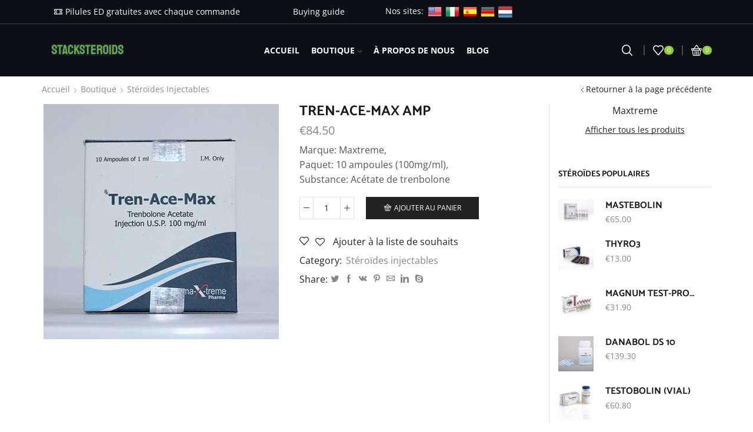

--- FILE ---
content_type: text/html; charset=UTF-8
request_url: https://stacksteroids.biz/fr/boutique-france/steroides-injectables/tren-ace-max-amp-10-ampoules-100mg-ml-liquidation-france/
body_size: 29647
content:
<!DOCTYPE html>
<html lang="fr-FR" xmlns:og="http://opengraphprotocol.org/schema/" xmlns:fb="http://www.facebook.com/2008/fbml" >
<head>
    <!-- Global site tag (gtag.js) - Google Analytics -->
<script async src="https://www.googletagmanager.com/gtag/js?id=UA-172135501-1"></script>
<script>
  window.dataLayer = window.dataLayer || [];
  function gtag(){dataLayer.push(arguments);}
  gtag('js', new Date());

  gtag('config', 'UA-172135501-1');
</script>

	<meta charset="UTF-8" />
	<meta name="viewport" content="width=device-width, initial-scale=1.0, maximum-scale=1.0, user-scalable=0" />
					<script>document.documentElement.className = document.documentElement.className + ' yes-js js_active js'</script>
			
	<!-- This site is optimized with the Yoast SEO plugin v14.4.1 - https://yoast.com/wordpress/plugins/seo/ -->
	<title>Acétate de trenbolone à vendre: Tren-Ace-Max amp - 10 ampoules (100mg/ml) Stéroïde par Maxtreme En France</title>
	<meta name="description" content="Acheter Tren-Ace-Max amp - 10 ampoules (100mg/ml) en ligne: 10 ampoules (100mg/ml). Légitime Acétate de trenbolone Le fournisseur français offre le meilleur prix pour Tren-Ace-Max amp - 10 ampoules (100mg/ml) achat en ligne. Légal Stéroïdes injectables à vendre." />
	<meta name="robots" content="index, follow" />
	<meta name="googlebot" content="index, follow, max-snippet:-1, max-image-preview:large, max-video-preview:-1" />
	<meta name="bingbot" content="index, follow, max-snippet:-1, max-image-preview:large, max-video-preview:-1" />
	<link rel="canonical" href="https://stacksteroids.biz/fr//usa-shop/steroides-injectables/tren-ace-max-amp-10-ampoules-100mg-ml-liquidation-france/" />
	<meta property="og:locale" content="fr_FR" />
	<meta property="og:type" content="article" />
	<meta property="og:title" content="Acétate de trenbolone à vendre: Tren-Ace-Max amp - 10 ampoules (100mg/ml) Stéroïde par Maxtreme En France" />
	<meta property="og:description" content="Acheter Tren-Ace-Max amp - 10 ampoules (100mg/ml) en ligne: 10 ampoules (100mg/ml). Légitime Acétate de trenbolone Le fournisseur français offre le meilleur prix pour Tren-Ace-Max amp - 10 ampoules (100mg/ml) achat en ligne. Légal Stéroïdes injectables à vendre." />
	<meta property="og:url" content="https://stacksteroids.biz/fr//usa-shop/steroides-injectables/tren-ace-max-amp-10-ampoules-100mg-ml-liquidation-france/" />
	<meta property="og:site_name" content="Stéroïdes à vendre: Acheter des stéroïdes en ligne en France auprès d&#039;un fournisseur légal en France" />
	<meta property="article:modified_time" content="2020-07-17T13:51:25+00:00" />
	<meta property="og:image" content="https://stacksteroids.biz/fr/wp-content/uploads/2020/06/537.jpg" />
	<meta property="og:image:width" content="400" />
	<meta property="og:image:height" content="400" />
	<meta name="twitter:card" content="summary_large_image" />
	<script type="application/ld+json" class="yoast-schema-graph">{"@context":"https://schema.org","@graph":[{"@type":"WebSite","@id":"https://stacksteroids.biz/fr/#website","url":"https://stacksteroids.biz/fr/","name":"St\u00e9ro\u00efdes \u00e0 vendre: Acheter des st\u00e9ro\u00efdes en ligne en France aupr\u00e8s d&#039;un fournisseur l\u00e9gal en France","description":"StackSteroids","potentialAction":[{"@type":"SearchAction","target":"https://stacksteroids.biz/fr/?s={search_term_string}","query-input":"required name=search_term_string"}],"inLanguage":"fr-FR"},{"@type":"ImageObject","@id":"https://stacksteroids.biz/fr//usa-shop/steroides-injectables/tren-ace-max-amp-10-ampoules-100mg-ml-liquidation-france/#primaryimage","inLanguage":"fr-FR","url":"https://stacksteroids.biz/fr/wp-content/uploads/2020/06/537.jpg","width":400,"height":400},{"@type":"WebPage","@id":"https://stacksteroids.biz/fr//usa-shop/steroides-injectables/tren-ace-max-amp-10-ampoules-100mg-ml-liquidation-france/#webpage","url":"https://stacksteroids.biz/fr//usa-shop/steroides-injectables/tren-ace-max-amp-10-ampoules-100mg-ml-liquidation-france/","name":"Ac\u00e9tate de trenbolone \u00e0 vendre: Tren-Ace-Max amp - 10 ampoules (100mg/ml) St\u00e9ro\u00efde par Maxtreme En France","isPartOf":{"@id":"https://stacksteroids.biz/fr/#website"},"primaryImageOfPage":{"@id":"https://stacksteroids.biz/fr//usa-shop/steroides-injectables/tren-ace-max-amp-10-ampoules-100mg-ml-liquidation-france/#primaryimage"},"datePublished":"2020-07-17T13:51:21+00:00","dateModified":"2020-07-17T13:51:25+00:00","description":"Acheter Tren-Ace-Max amp - 10 ampoules (100mg/ml) en ligne: 10 ampoules (100mg/ml). L\u00e9gitime Ac\u00e9tate de trenbolone Le fournisseur fran\u00e7ais offre le meilleur prix pour Tren-Ace-Max amp - 10 ampoules (100mg/ml) achat en ligne. L\u00e9gal St\u00e9ro\u00efdes injectables \u00e0 vendre.","inLanguage":"fr-FR","potentialAction":[{"@type":"ReadAction","target":["https://stacksteroids.biz/fr//usa-shop/steroides-injectables/tren-ace-max-amp-10-ampoules-100mg-ml-liquidation-france/"]}]}]}</script>
	<!-- / Yoast SEO plugin. -->


<link rel='dns-prefetch' href='//s.w.org' />
<link href='https://fonts.gstatic.com' crossorigin rel='preconnect' />
<link rel="alternate" type="application/rss+xml" title="Stéroïdes à vendre: Acheter des stéroïdes en ligne en France auprès d&#039;un fournisseur légal en France &raquo; Flux" href="https://stacksteroids.biz/fr/feed/" />
<link rel="alternate" type="application/rss+xml" title="Stéroïdes à vendre: Acheter des stéroïdes en ligne en France auprès d&#039;un fournisseur légal en France &raquo; Flux des commentaires" href="https://stacksteroids.biz/fr/comments/feed/" />
<link rel="alternate" type="application/rss+xml" title="Stéroïdes à vendre: Acheter des stéroïdes en ligne en France auprès d&#039;un fournisseur légal en France &raquo; Tren-Ace-Max amp Flux des commentaires" href="https://stacksteroids.biz/fr/boutique-france/steroides-injectables/tren-ace-max-amp-10-ampoules-100mg-ml-liquidation-france/feed/" />
		<script type="text/javascript">
			window._wpemojiSettings = {"baseUrl":"https:\/\/s.w.org\/images\/core\/emoji\/12.0.0-1\/72x72\/","ext":".png","svgUrl":"https:\/\/s.w.org\/images\/core\/emoji\/12.0.0-1\/svg\/","svgExt":".svg","source":{"concatemoji":"https:\/\/stacksteroids.biz\/fr\/wp-includes\/js\/wp-emoji-release.min.js?ver=5.4.16"}};
			/*! This file is auto-generated */
			!function(e,a,t){var n,r,o,i=a.createElement("canvas"),p=i.getContext&&i.getContext("2d");function s(e,t){var a=String.fromCharCode;p.clearRect(0,0,i.width,i.height),p.fillText(a.apply(this,e),0,0);e=i.toDataURL();return p.clearRect(0,0,i.width,i.height),p.fillText(a.apply(this,t),0,0),e===i.toDataURL()}function c(e){var t=a.createElement("script");t.src=e,t.defer=t.type="text/javascript",a.getElementsByTagName("head")[0].appendChild(t)}for(o=Array("flag","emoji"),t.supports={everything:!0,everythingExceptFlag:!0},r=0;r<o.length;r++)t.supports[o[r]]=function(e){if(!p||!p.fillText)return!1;switch(p.textBaseline="top",p.font="600 32px Arial",e){case"flag":return s([127987,65039,8205,9895,65039],[127987,65039,8203,9895,65039])?!1:!s([55356,56826,55356,56819],[55356,56826,8203,55356,56819])&&!s([55356,57332,56128,56423,56128,56418,56128,56421,56128,56430,56128,56423,56128,56447],[55356,57332,8203,56128,56423,8203,56128,56418,8203,56128,56421,8203,56128,56430,8203,56128,56423,8203,56128,56447]);case"emoji":return!s([55357,56424,55356,57342,8205,55358,56605,8205,55357,56424,55356,57340],[55357,56424,55356,57342,8203,55358,56605,8203,55357,56424,55356,57340])}return!1}(o[r]),t.supports.everything=t.supports.everything&&t.supports[o[r]],"flag"!==o[r]&&(t.supports.everythingExceptFlag=t.supports.everythingExceptFlag&&t.supports[o[r]]);t.supports.everythingExceptFlag=t.supports.everythingExceptFlag&&!t.supports.flag,t.DOMReady=!1,t.readyCallback=function(){t.DOMReady=!0},t.supports.everything||(n=function(){t.readyCallback()},a.addEventListener?(a.addEventListener("DOMContentLoaded",n,!1),e.addEventListener("load",n,!1)):(e.attachEvent("onload",n),a.attachEvent("onreadystatechange",function(){"complete"===a.readyState&&t.readyCallback()})),(n=t.source||{}).concatemoji?c(n.concatemoji):n.wpemoji&&n.twemoji&&(c(n.twemoji),c(n.wpemoji)))}(window,document,window._wpemojiSettings);
		</script>
		<style type="text/css">
img.wp-smiley,
img.emoji {
	display: inline !important;
	border: none !important;
	box-shadow: none !important;
	height: 1em !important;
	width: 1em !important;
	margin: 0 .07em !important;
	vertical-align: -0.1em !important;
	background: none !important;
	padding: 0 !important;
}
</style>
	<link rel='stylesheet' id='wp-block-library-css'  href='https://stacksteroids.biz/fr/wp-includes/css/dist/block-library/style.min.css?ver=5.4.16' type='text/css' media='all' />
<link rel='stylesheet' id='wc-block-style-css'  href='https://stacksteroids.biz/fr/wp-content/plugins/woocommerce/packages/woocommerce-blocks/build/style.css?ver=2.5.16' type='text/css' media='all' />
<link rel='stylesheet' id='jquery-selectBox-css'  href='https://stacksteroids.biz/fr/wp-content/plugins/yith-woocommerce-wishlist/assets/css/jquery.selectBox.css?ver=1.2.0' type='text/css' media='all' />
<link rel='stylesheet' id='yith-wcwl-font-awesome-css'  href='https://stacksteroids.biz/fr/wp-content/plugins/yith-woocommerce-wishlist/assets/css/font-awesome.min.css?ver=4.7.0' type='text/css' media='all' />
<link rel='stylesheet' id='yith-wcwl-main-css'  href='https://stacksteroids.biz/fr/wp-content/plugins/yith-woocommerce-wishlist/assets/css/style.css?ver=3.0.11' type='text/css' media='all' />
<style id='yith-wcwl-main-inline-css' type='text/css'>
.yith-wcwl-share li a{color: #FFFFFF;}.yith-wcwl-share li a:hover{color: #FFFFFF;}.yith-wcwl-share a.facebook{background: #39599E; background-color: #39599E;}.yith-wcwl-share a.facebook:hover{background: #595A5A; background-color: #595A5A;}.yith-wcwl-share a.twitter{background: #45AFE2; background-color: #45AFE2;}.yith-wcwl-share a.twitter:hover{background: #595A5A; background-color: #595A5A;}.yith-wcwl-share a.pinterest{background: #AB2E31; background-color: #AB2E31;}.yith-wcwl-share a.pinterest:hover{background: #595A5A; background-color: #595A5A;}.yith-wcwl-share a.email{background: #FBB102; background-color: #FBB102;}.yith-wcwl-share a.email:hover{background: #595A5A; background-color: #595A5A;}.yith-wcwl-share a.whatsapp{background: #00A901; background-color: #00A901;}.yith-wcwl-share a.whatsapp:hover{background: #595A5A; background-color: #595A5A;}
</style>
<link rel='stylesheet' id='contact-form-7-css'  href='https://stacksteroids.biz/fr/wp-content/plugins/contact-form-7/includes/css/styles.css?ver=5.1.9' type='text/css' media='all' />
<style id='woocommerce-inline-inline-css' type='text/css'>
.woocommerce form .form-row .required { visibility: visible; }
</style>
<link rel='stylesheet' id='woocommerce_prettyPhoto_css-css'  href='//stacksteroids.biz/fr/wp-content/plugins/woocommerce/assets/css/prettyPhoto.css?ver=5.4.16' type='text/css' media='all' />
<link rel='stylesheet' id='etheme_customizer_frontend_css-css'  href='https://stacksteroids.biz/fr/wp-content/plugins/et-core-plugin/app/models/customizer/frontend/css/etheme_builder-styles.css?ver=5.4.16' type='text/css' media='all' />
<link rel='stylesheet' id='bootstrap-css'  href='https://stacksteroids.biz/fr/wp-content/themes/xstore/css/bootstrap.min.css?ver=1.0' type='text/css' media='all' />
<link rel='stylesheet' id='parent-style-css'  href='https://stacksteroids.biz/fr/wp-content/themes/xstore/style.css?ver=1.0' type='text/css' media='all' />
<link rel='stylesheet' id='et-builders-global-style-css'  href='https://stacksteroids.biz/fr/wp-content/themes/xstore/css/builders-global.css?ver=1.0' type='text/css' media='all' />
<link rel='stylesheet' id='et-wpb-style-css'  href='https://stacksteroids.biz/fr/wp-content/themes/xstore/css/wpb.css?ver=1.0' type='text/css' media='all' />
<link rel='stylesheet' id='et-portfolio-style-css'  href='https://stacksteroids.biz/fr/wp-content/themes/xstore/css/portfolio.css?ver=1.0' type='text/css' media='all' />
<link rel='stylesheet' id='et-testimonials-style-css'  href='https://stacksteroids.biz/fr/wp-content/themes/xstore/css/testimonials.css?ver=1.0' type='text/css' media='all' />
<link rel='stylesheet' id='secondary-style-css'  href='https://stacksteroids.biz/fr/wp-content/themes/xstore/css/secondary-menu.css?ver=1.0' type='text/css' media='all' />
<link rel='stylesheet' id='et-swatches-style-css'  href='https://stacksteroids.biz/fr/wp-content/themes/xstore/css/swatches.css?ver=1.0' type='text/css' media='all' />
<link rel='stylesheet' id='child-style-css'  href='https://stacksteroids.biz/fr/wp-content/themes/xstore-child/style.css?ver=1.0' type='text/css' media='all' />
<link rel='stylesheet' id='vtmam-error-style-css'  href='https://stacksteroids.biz/fr/wp-content/plugins/min-and-max-purchase-for-woocommerce/core/css/vtmam-error-style.css?ver=5.4.16' type='text/css' media='all' />
<link rel='stylesheet' id='js_composer_front-css'  href='https://stacksteroids.biz/fr/wp-content/plugins/js_composer/assets/css/js_composer.min.css?ver=6.2.0' type='text/css' media='all' />
<link rel='stylesheet' id='etheme-slick-css'  href='https://stacksteroids.biz/fr/wp-content/themes/xstore/css/slick.css?ver=1.0' type='text/css' media='all' />
<style id='xstore-icons-font-inline-css' type='text/css'>
@font-face {
				  font-family: 'xstore-icons';
				  src:
				    url('https://stacksteroids.biz/fr/wp-content/themes/xstore/fonts/xstore-icons-bold.ttf') format('truetype'),
				    url('https://stacksteroids.biz/fr/wp-content/themes/xstore/fonts/xstore-icons-bold.woff2') format('woff2'),
				    url('https://stacksteroids.biz/fr/wp-content/themes/xstore/fonts/xstore-icons-bold.woff') format('woff'),
				    url('https://stacksteroids.biz/fr/wp-content/themes/xstore/fonts/xstore-icons-bold.svg#xstore-icons') format('svg');
				  font-weight: normal;
				  font-style: normal;
				  font-display: swap;
				}
</style>
<style id='et-options-style-inline-css' type='text/css'>

            @media only screen and (max-width: 992px) {

            .mob-hide {
            display: none;
            }

            .mob-full-width {
            width: 100% !important;
            }

            .mob-full-width-children > * {
            width: 100%;
            }

            .mob-et-content-right .et-mini-content,
            .mob-et-content-right .ajax-search-form .ajax-results-wrapper {
            left: auto;
            right: 0;
            }

            .mob-et-content-left .et-mini-content,
            .mob-et-content-left .ajax-search-form .ajax-results-wrapper {
            right: auto;
            left: 0;
            }

            /* alignments on mobile */

            .mob-align-start {
            text-align: start;
            }

            .mob-align-center {
            text-align: center;
            }

            .mob-align-end {
            text-align: end;
            }

            .mob-align-justify {
            text-align: justify;
            }

            /* justify content */
            .mob-justify-content-start {
            justify-content: flex-start;
            text-align: start
            }
            .mob-justify-content-end {
            justify-content: flex-end;
            text-align: end
            }
            .mob-justify-content-center {
            justify-content: center;
            text-align: center
            }
            .mob-justify-content-between {
            justify-content: space-between;
            }
            .mob-justify-content-around {
            justify-content: space-around;
            }
            .mob-justify-content-inherit {
            justify-content: inherit;
            text-align: inherit
            }

            .mob-flex-wrap {
            flex-wrap: wrap;
            }
            }

            @media only screen and (min-width: 993px) {
            .dt-hide {
            display: none;
            }
            }
			
			
</style>
<link rel='stylesheet' id='mpc-massive-style-css'  href='https://stacksteroids.biz/fr/wp-content/plugins/mpc-massive/assets/css/mpc-styles.css?ver=2.4.6.1' type='text/css' media='all' />
<script type='text/javascript' src='https://stacksteroids.biz/fr/wp-includes/js/jquery/jquery.js?ver=1.12.4-wp'></script>
<script type='text/javascript' src='https://stacksteroids.biz/fr/wp-includes/js/jquery/jquery-migrate.min.js?ver=1.4.1'></script>
<script type='text/javascript' src='https://stacksteroids.biz/fr/wp-content/plugins/woocommerce/assets/js/jquery-blockui/jquery.blockUI.min.js?ver=2.70'></script>
<script type='text/javascript'>
/* <![CDATA[ */
var wc_add_to_cart_params = {"ajax_url":"\/fr\/wp-admin\/admin-ajax.php","wc_ajax_url":"\/fr\/?wc-ajax=%%endpoint%%","i18n_view_cart":"Voir le panier","cart_url":"https:\/\/stacksteroids.biz\/fr\/chariot\/","is_cart":"","cart_redirect_after_add":"no"};
/* ]]> */
</script>
<script type='text/javascript' src='https://stacksteroids.biz/fr/wp-content/plugins/woocommerce/assets/js/frontend/add-to-cart.min.js?ver=4.2.5'></script>
<script type='text/javascript' src='https://stacksteroids.biz/fr/wp-content/plugins/js_composer/assets/js/vendors/woocommerce-add-to-cart.js?ver=6.2.0'></script>
<script type='text/javascript'>
/* <![CDATA[ */
var etConfig = {"noresults":"No results were found!","successfullyAdded":"Product added.","checkCart":"Please check your <a href='https:\/\/stacksteroids.biz\/fr\/chariot\/'>cart.<\/a>","catsAccordion":"1","contBtn":"Continue shopping","checkBtn":"Checkout","ajaxProductNotify":"1","variationGallery":"","quickView":{"type":"popup","position":"right","layout":"default","variationGallery":""},"builders":{"is_wpbakery":true},"ajaxurl":"https:\/\/stacksteroids.biz\/fr\/wp-admin\/admin-ajax.php","woocommerceSettings":{"is_woocommerce":true,"is_swatches":true,"is_shop":false,"ajax_filters":false,"ajax_pagination":false,"is_single_product_builder":false},"notices":{"ajax-filters":"Ajax error: cannot get filters result","post-product":"Ajax error: cannot get post\/product result","products":"Ajax error: cannot get products result","posts":"Ajax error: cannot get posts result","element":"Ajax error: cannot get element result","portfolio":"Ajax error: problem with ajax et_portfolio_ajax action","portfolio-pagination":"Ajax error: problem with ajax et_portfolio_ajax_pagination action","menu":"Ajax error: problem with ajax menu_posts action","noMatchFound":"No matches found"},"layoutSettings":{"layout":"wide","is_rtl":false,"is_header_builder":"1"},"sidebar":{"closed_pc_by_default":true},"et_global":{"classes":{"skeleton":"skeleton-body","mfp":"et-mfp-opened"}}};
/* ]]> */
</script>
<script type='text/javascript' src='https://stacksteroids.biz/fr/wp-content/themes/xstore/js/etheme.min.js?ver=1.0'></script>
<script type='text/javascript'>
/* <![CDATA[ */
var sten_wc_params = {"ajax_url":"https:\/\/stacksteroids.biz\/fr\/wp-admin\/admin-ajax.php","is_customize_preview":"","is_singular_product":"1","add_to_cart_btn_text":"Add  to cart","read_more_btn_text":"Read More","select_options_btn_text":"Select options","i18n_no_matching_variations_text":"Sorry, no products matched your selection. Please choose a different combination."};
/* ]]> */
</script>
<script type='text/javascript' src='https://stacksteroids.biz/fr/wp-content/plugins/et-core-plugin/packages/st-woo-swatches/public/js/frontend.js?ver=1.0'></script>
<script type='text/javascript' src='https://stacksteroids.biz/fr/wp-content/plugins/min-and-max-purchase-for-woocommerce/woo-integration/js/vtmam-clear-cart-msgs.js?ver=5.4.16'></script>
<script type='text/javascript' src='https://stacksteroids.biz/fr/wp-content/themes/xstore/js/slick.min.js?ver=1.0'></script>
<script type='text/javascript'>
/* <![CDATA[ */
var etCoreConfig = {"ajaxurl":"https:\/\/stacksteroids.biz\/fr\/wp-admin\/admin-ajax.php","noSuggestionNotice":"No results were found.","Product":"Products","Pages":"Pages","Post":"Posts","Portfolio":"Portfolio","woocommerce":"1","header_builder":"1","single_product_builder":"","ajaxProductNotify":"1"};
/* ]]> */
</script>
<script type='text/javascript' src='https://stacksteroids.biz/fr/wp-content/plugins/et-core-plugin/app/models/customizer/frontend/js/frontend-script.min.js?ver=5.4.16'></script>
<link rel='https://api.w.org/' href='https://stacksteroids.biz/fr/wp-json/' />
<link rel="EditURI" type="application/rsd+xml" title="RSD" href="https://stacksteroids.biz/fr/xmlrpc.php?rsd" />
<link rel="wlwmanifest" type="application/wlwmanifest+xml" href="https://stacksteroids.biz/fr/wp-includes/wlwmanifest.xml" /> 
<meta name="generator" content="WordPress 5.4.16" />
<meta name="generator" content="WooCommerce 4.2.5" />
<meta name="generator" content="STWooSwatches by SThemes"/>
<link rel='shortlink' href='https://stacksteroids.biz/fr/?p=5813' />
<link rel="alternate" type="application/json+oembed" href="https://stacksteroids.biz/fr/wp-json/oembed/1.0/embed?url=https%3A%2F%2Fstacksteroids.biz%2Ffr%2Fboutique-france%2Fsteroides-injectables%2Ftren-ace-max-amp-10-ampoules-100mg-ml-liquidation-france%2F" />
<link rel="alternate" type="text/xml+oembed" href="https://stacksteroids.biz/fr/wp-json/oembed/1.0/embed?url=https%3A%2F%2Fstacksteroids.biz%2Ffr%2Fboutique-france%2Fsteroides-injectables%2Ftren-ace-max-amp-10-ampoules-100mg-ml-liquidation-france%2F&#038;format=xml" />
	<noscript><style>.woocommerce-product-gallery{ opacity: 1 !important; }</style></noscript>
	<meta name="generator" content="Powered by WPBakery Page Builder - drag and drop page builder for WordPress."/>
<link rel="icon" href="https://stacksteroids.biz/fr/wp-content/uploads/2020/06/icon-boxx-3-2.png" sizes="32x32" />
<link rel="icon" href="https://stacksteroids.biz/fr/wp-content/uploads/2020/06/icon-boxx-3-2.png" sizes="192x192" />
<link rel="apple-touch-icon" href="https://stacksteroids.biz/fr/wp-content/uploads/2020/06/icon-boxx-3-2.png" />
<meta name="msapplication-TileImage" content="https://stacksteroids.biz/fr/wp-content/uploads/2020/06/icon-boxx-3-2.png" />
		<style type="text/css" id="wp-custom-css">
			.readmore_content {
    display: none;
}

button.readmore_button {
    border-color: #222222;
    background: #222222;
    color: #fff;
    padding: 5px 20px;
}
footer.prefooter  span.mpc-list__title>p>a {
    font-size: 13px;
}
footer.prefooter  span.mpc-list__title>p {
    margin: 0;
}
.flags_list>a {
    padding: 0 3px;
}		</style>
		<style id="kirki-inline-styles">.et_b_header-logo.et_element-top-level img{width:157px;}.mobile-header-wrapper .et_b_header-logo.et_element-top-level img{width:95px;}.et_b_header-logo.et_element-top-level{margin-top:0px;margin-right:0px;margin-bottom:0px;margin-left:0px;border-top-width:0px;border-right-width:0px;border-bottom-width:0px;border-left-width:0px;padding-top:0px;padding-right:0px;padding-bottom:0px;padding-left:0px;border-style:solid;border-color:#e1e1e1;}.mobile-header-wrapper .et_b_header-logo.et_element-top-level{margin-top:0px;margin-right:0px;margin-bottom:0px;margin-left:0px;border-top-width:0px;border-right-width:0px;border-bottom-width:0px;border-left-width:0px;padding-top:0px;padding-right:0px;padding-bottom:0px;padding-left:0px;}.header-top .et-wrap-columns, .header-top .widget_nav_menu .menu > li > a{min-height:31px;}.header-top .widget_nav_menu .menu > li > a, .header-top #lang_sel a.lang_sel_sel, .header-top .wcml-dropdown a.wcml-cs-item-toggle{line-height:31px;}.mobile-header-wrapper .header-top .et-wrap-columns, .mobile-header-wrapper .header-top .widget_nav_menu .menu > li > a{min-height:40px;}.mobile-header-wrapper .header-top .widget_nav_menu .menu > li > a, .mobile-header-wrapper .header-top #lang_sel a.lang_sel_sel, .mobile-header-wrapper .header-top .wcml-dropdown a.wcml-cs-item-toggle{line-height:40px;}.header-top{text-transform:none;--content-zoom:calc(100em * .01);background:#0d0f14;background-color:#0d0f14;background-repeat:no-repeat;background-position:center center;color:#ffffff;margin-top:0px;margin-right:0px;margin-bottom:0px;margin-left:0px;border-top-width:0px;border-right-width:0px;border-bottom-width:1px;border-left-width:0px;padding-top:0px;padding-right:0px;padding-bottom:0px;padding-left:0px;border-style:solid;border-color:rgba(255,255,255,0.2);}.mobile-header-wrapper .header-top{--content-zoom:calc(100em * .01);background:#ffffff;background-color:#ffffff;background-repeat:no-repeat;background-position:center center;color:#000000;}.sticky-on .header-top{--sticky-on-space-fix:calc(var(--sticky-on-space-fix2, 0px) + 0px);max-width:calc(100% - var(--sticky-on-space-fix, 0px) - 0px);}.header-main .et-wrap-columns, .header-main .widget_nav_menu .menu > li > a{min-height:89px;}.header-main .widget_nav_menu .menu > li > a, .header-main #lang_sel a.lang_sel_sel, .header-main .wcml-dropdown a.wcml-cs-item-toggle{line-height:89px;}.mobile-header-wrapper .header-main .et-wrap-columns, .mobile-header-wrapper .header-main .widget_nav_menu .menu > li > a{min-height:51px;}.mobile-header-wrapper .header-main .widget_nav_menu .menu > li > a, .mobile-header-wrapper .header-main #lang_sel a.lang_sel_sel, .mobile-header-wrapper .header-main .wcml-dropdown a.wcml-cs-item-toggle{line-height:51px;}.header-main{text-transform:none;--content-zoom:calc(100em * .01);background:#0d0f14;background-color:#0d0f14;background-repeat:no-repeat;background-position:center center;color:#ffffff;margin-top:0px;margin-right:0px;margin-bottom:0px;margin-left:0px;border-top-width:0px;border-right-width:0px;border-bottom-width:0px;border-left-width:0px;padding-top:0px;padding-right:0px;padding-bottom:0px;padding-left:0px;border-style:solid;border-color:#e1e1e1;}.mobile-header-wrapper .header-main{--content-zoom:calc(100em * .01);background:#0d0f14;background-color:#0d0f14;background-repeat:no-repeat;background-position:center center;color:#ffffff;}.sticky-on .header-main{--sticky-on-space-fix:calc(var(--sticky-on-space-fix2, 0px) + 0px);max-width:calc(100% - var(--sticky-on-space-fix, 0px) - 0px);background:#ffffff;background-color:#ffffff;background-repeat:no-repeat;background-position:center center;color:#000000;}.header-bottom .et-wrap-columns, .header-bottom .widget_nav_menu .menu > li > a{min-height:40px;}.header-bottom .widget_nav_menu .menu > li > a, .header-bottom #lang_sel a.lang_sel_sel, .header-bottom .wcml-dropdown a.wcml-cs-item-toggle{line-height:40px;}.mobile-header-wrapper .header-bottom .et-wrap-columns, .mobile-header-wrapper .header-bottom .widget_nav_menu .menu > li > a{min-height:40px;}.mobile-header-wrapper .header-bottom .widget_nav_menu .menu > li > a, .mobile-header-wrapper .header-bottom #lang_sel a.lang_sel_sel, .mobile-header-wrapper .header-bottom .wcml-dropdown a.wcml-cs-item-toggle{line-height:40px;}.header-bottom{text-transform:none;--content-zoom:calc(100em * .01);background:#ffffff;background-color:#ffffff;background-repeat:no-repeat;background-position:center center;color:#000000;margin-top:0px;margin-right:0px;margin-bottom:0px;margin-left:0px;border-top-width:0px;border-right-width:0px;border-bottom-width:0px;border-left-width:0px;padding-top:0px;padding-right:0px;padding-bottom:0px;padding-left:0px;border-style:solid;border-color:#e1e1e1;}.mobile-header-wrapper .header-bottom{--content-zoom:calc(100em * .01);background:#ffffff;background-color:#ffffff;background-repeat:no-repeat;background-position:center center;color:#000000;}.sticky-on .header-bottom{--sticky-on-space-fix:calc(var(--sticky-on-space-fix2, 0px) + 0px);max-width:calc(100% - var(--sticky-on-space-fix, 0px) - 0px);}#header.sticky-on .header-wrapper, #header.sticky-on .mobile-header-wrapper{animation-name:et-toBottomFull;animation-duration:0.7s;}.sticky-on .header-main .et-wrap-columns, #header[data-type="smart"].sticky-on .header-main .et-wrap-columns{min-height:70px;}#header.sticky-on .header-main .widget_nav_menu .menu > li > a, #header[data-type="smart"].sticky-on .header-main .widget_nav_menu .menu > li > a, #header.sticky-on .header-main #lang_sel a.lang_sel_sel, #header[data-type="smart"].sticky-on .header-main #lang_sel a.lang_sel_sel, #header.sticky-on .header-main .wcml-dropdown a.wcml-cs-item-toggle, #header[data-type="smart"].sticky-on .header-main .wcml-dropdown a.wcml-cs-item-toggle{line-height:70px;}.sticky-on .mobile-header-wrapper .header-main .et-wrap-columns, #header[data-type="smart"].sticky-on .mobile-header-wrapper .header-main .et-wrap-columns{min-height:50px;}.sticky-on .mobile-header-wrapper .header-main .widget_nav_menu .menu > li > a, #header[data-type="smart"].sticky-on .mobile-header-wrapper .header-main .widget_nav_menu .menu > li > a, .sticky-on .mobile-header-wrapper .header-main #lang_sel a.lang_sel_sel, #header[data-type="smart"].sticky-on .mobile-header-wrapper .header-main #lang_sel a.lang_sel_sel, .sticky-on .mobile-header-wrapper .header-main .wcml-dropdown a.wcml-cs-item-toggle, #header[data-type="smart"].sticky-on .mobile-header-wrapper .header-main .wcml-dropdown a.wcml-cs-item-toggle{line-height:50px;}.mobile-header-wrapper .sticky-on .header-main, .sticky-on .mobile-header-wrapper .header-main{background:#ffffff;background-color:#ffffff;background-repeat:no-repeat;background-position:center center;color:#000000;}.header-main-menu.et_element-top-level{--content-zoom:calc(100em * .01);justify-content:center;}.mobile-device .header-main-menu.et_element-top-level{--content-zoom:calc(100em * .01);}.header-main-menu.et_element-top-level .menu > li > a{font-family:Open Sans;font-weight:700;letter-spacing:0px;text-transform:uppercase;margin-top:0px;margin-right:10px;margin-bottom:0px;margin-left:10px;border-top-width:0px;border-right-width:0px;border-bottom-width:0px;border-left-width:0px;padding-top:10px;padding-right:0px;padding-bottom:10px;padding-left:0px;border-style:solid;border-color:#e1e1e1;}.header-main-menu.et_element-top-level .menu > li > a:hover, .header-main-menu.et_element-top-level .menu > .current-menu-item > a, .header-main-menu.et_element-top-level.menu-items-custom .menu > li > a:hover, .header-main-menu.et_element-top-level.menu-items-custom .menu > .current-menu-item > a{color:#8ecc3a;}.header-main-menu.et_element-top-level .menu > li > a:before, .header-main-menu.et_element-top-level .menu > .current-menu-item > a:before{background-color:#8ecc3a;}.header-main-menu2.et_element-top-level{--content-zoom:calc(100em * .01);justify-content:center;}.mobile-device .header-main-menu2.et_element-top-level{--content-zoom:calc(100em * .01);}.header-main-menu2.et_element-top-level .menu > li > a{letter-spacing:0px;text-transform:inherit;margin-top:0px;margin-right:0px;margin-bottom:0px;margin-left:0px;border-top-width:0px;border-right-width:0px;border-bottom-width:0px;border-left-width:0px;padding-top:10px;padding-right:10px;padding-bottom:10px;padding-left:10px;border-style:solid;border-color:#e1e1e1;}.header-main-menu2.et_element-top-level .menu > li > a:hover, .header-main-menu2.et_element-top-level .menu > .current-menu-item > a, .header-main-menu2.et_element-top-level.menu-items-custom .menu > li > a:hover, .header-main-menu2.et_element-top-level.menu-items-custom .menu > .current-menu-item > a{color:#222222;}.header-main-menu2.et_element-top-level .menu > li > a:before, .header-main-menu2.et_element-top-level .menu > .current-menu-item > a:before{background-color:#555555;}.et_b_header-menu.et_element-top-level .nav-sublist-dropdown, .site-header .widget_nav_menu .menu > li > .sub-menu, .site-header .etheme_widget_menu .nav-sublist-dropdown{--content-zoom:calc(100em * .01);}.et_b_header-menu.et_element-top-level .item-design-dropdown .nav-sublist-dropdown ul > li > a, .site-header .widget_nav_menu .menu > li > .sub-menu a, .site-header .etheme_widget_menu .item-design-dropdown .nav-sublist-dropdown ul > li > a{font-weight:400;text-transform:none;}.et_b_header-menu.et_element-top-level .nav-sublist-dropdown:not(.nav-sublist), .et_b_header-menu.et_element-top-level .item-design-dropdown .nav-sublist-dropdown ul > li .nav-sublist ul, .site-header .widget_nav_menu .menu > li > .sub-menu, .site-header .etheme_widget_menu .nav-sublist-dropdown:not(.nav-sublist), .site-header .etheme_widget_menu .item-design-dropdown .nav-sublist-dropdown ul > li .nav-sublist ul{background-color:#ffffff;}.et_b_header-menu.et_element-top-level .nav-sublist-dropdown .item-link, .et_b_header-menu.et_element-top-level .nav-sublist-dropdown .item-link:hover, .et_b_header-menu.et_element-top-level .item-design-dropdown .nav-sublist-dropdown ul > li > a:hover, .site-header .widget_nav_menu .menu > li > .sub-menu a, .site-header .widget_nav_menu .menu > li > .sub-menu a:hover, .site-header .etheme_widget_menu .nav-sublist-dropdown .item-link, .site-header .etheme_widget_menu .nav-sublist-dropdown .item-link:hover, .site-header .etheme_widget_menu .item-design-dropdown .nav-sublist-dropdown ul > li > a:hover{color:#000000;}.et_b_header-menu.et_element-top-level .item-design-dropdown .nav-sublist-dropdown:not(.nav-sublist), .et_b_header-menu.et_element-top-level .item-design-dropdown .nav-sublist-dropdown ul > li .nav-sublist ul, .et_b_header-menu.et_element-top-level .item-design-mega-menu .nav-sublist-dropdown:not(.nav-sublist), .site-header .widget_nav_menu .menu > li .sub-menu, .site-header .etheme_widget_menu .item-design-dropdown .nav-sublist-dropdown:not(.nav-sublist), .site-header .etheme_widget_menu .item-design-dropdown .nav-sublist-dropdown ul > li .nav-sublist ul, .site-header .etheme_widget_menu .item-design-mega-menu .nav-sublist-dropdown:not(.nav-sublist){margin-top:0px;margin-right:0px;margin-bottom:0px;margin-left:0px;border-top-width:1px;border-right-width:1px;border-bottom-width:1px;border-left-width:1px;padding-top:.6em;padding-right:0px;padding-bottom:.6em;padding-left:0px;border-style:solid;border-color:#e1e1e1;}.et_b_header-menu.et_element-top-level .item-design-dropdown .nav-sublist-dropdown ul > li ul, .site-header .widget_nav_menu .menu > li > .sub-menu .sub-menu, .site-header .etheme_widget_menu .item-design-dropdown .nav-sublist-dropdown ul > li ul{--nav-sublist-dropdown-top:-.6em;top:calc(var(--nav-sublist-dropdown-top) - 1px);}.et_b_header-menu.et_element-top-level .nav-sublist-dropdown .item-link, .site-header .widget_nav_menu .menu > li > .sub-menu a, .site-header .etheme_widget_menu .nav-sublist-dropdown .item-link{padding-left:1.9em;padding-right:1.9em;}.et_b_header-menu.et_element-top-level .item-design-dropdown .nav-sublist-dropdown ul > li.menu-item-has-children > a:after, .site-header .widget_nav_menu .menu > li > .sub-menu li.menu-item-has-children > a:after, .site-header .etheme_widget_menu .item-design-dropdown .nav-sublist-dropdown ul > li.menu-item-has-children > a:after{right:1.9em;}.et_b_header-menu .secondary-menu-wrapper .secondary-title{font-weight:400;text-transform:inherit;background-color:#ffffff;color:#000000;margin-top:0px;margin-right:0px;margin-bottom:0px;margin-left:0px;border-top-width:0px;border-right-width:0px;border-bottom-width:0px;border-left-width:0px;padding-top:15px;padding-right:10px;padding-bottom:15px;padding-left:10px;border-style:solid;border-color:#e1e1e1;-webkit-border-radius:0px;-moz-border-radius:0px;border-radius:0px;}.et_b_header-menu .secondary-menu-wrapper .menu > li > a{font-weight:400;text-transform:inherit;}.et_b_header-menu .secondary-menu-wrapper .menu{--content-zoom:calc(100em * .01);margin-top:0px;margin-right:0px;margin-bottom:0px;margin-left:0px;border-top-width:0px;border-right-width:1px;border-bottom-width:1px;border-left-width:1px;padding-top:15px;padding-right:30px;padding-bottom:15px;padding-left:30px;border-style:solid;border-color:#e1e1e1;}.et_b_header-menu .secondary-menu-wrapper .menu > li{padding-left:30px;padding-right:30px;}.secondary-menu-wrapper .menu > .item-design-mega-menu .nav-sublist-dropdown, .secondary-menu-wrapper .menu .item-design-dropdown.menu-item-has-children:first-child .nav-sublist-dropdown{top:-0px;}.et_column > .et_b_header-menu .secondary-menu-wrapper .menu{width:calc(100% - 0px);}.et_b_header-mobile-menu > span svg{width:1em;height:1em;}.mobile-header-wrapper .et_b_header-mobile-menu > span svg{width:1.6em;height:1.6em;}.mobile-menu-content .et_b_header-logo img{width:120px;}.et_b_header-mobile-menu > .et-element-label-wrapper .et-toggle, .et_b_header-mobile-menu > .et-element-label-wrapper .et-popup_toggle{margin-top:0px;margin-right:0px;margin-bottom:0px;margin-left:0px;border-top-width:0px;border-right-width:0px;border-bottom-width:0px;border-left-width:0px;padding-top:0px;padding-right:0px;padding-bottom:0px;padding-left:0px;border-style:solid;border-color:#e1e1e1;-webkit-border-radius:0px;-moz-border-radius:0px;border-radius:0px;}.mobile-header-wrapper .et_b_header-mobile-menu > .et-element-label-wrapper .et-toggle, .mobile-header-wrapper .et_b_header-mobile-menu > .et-element-label-wrapper .et-popup_toggle{margin-top:0px;margin-right:0px;margin-bottom:0px;margin-left:0px;border-top-width:0px;border-right-width:0px;border-bottom-width:0px;border-left-width:0px;padding-top:0px;padding-right:0px;padding-bottom:0px;padding-left:0px;}.mobile-menu-content{font-family:Open Sans;font-weight:700;text-transform:uppercase;color:#555555;}.et_b_header-mobile-menu > .et-mini-content{--content-zoom:calc(100em * .01);}.et_b_header-mobile-menu .et-mini-content{background-color:#ffffff;}.et_b_header-mobile-menu > .et-mini-content, .mobile-menu-popup .et-popup-content{margin-top:0px;margin-bottom:0px;border-top-width:0px;border-right-width:0px;border-bottom-width:0px;border-left-width:0px;padding-top:20px;padding-right:30px;padding-bottom:30px;padding-left:30px;border-style:solid;border-color:#e1e1e1;}.et_b_header-cart.et_element-top-level > a svg{width:1.3em;height:1.3em;}.mobile-header-wrapper .et_b_header-cart.et_element-top-level > a svg{width:1.5em;height:1.5em;}.et_b_header-cart.et_element-top-level .et-quantity{font-size:0.75em;--et-quantity-proportion:1.5em;background-color:#8ecc3b;color:#ffffff;}.et_b_header-cart.et_element-top-level > a{color:var(--current-color);margin-top:0px;margin-right:0px;margin-bottom:0px;margin-left:0px;border-top-width:0px;border-right-width:0px;border-bottom-width:0px;border-left-width:0px;padding-top:10px;padding-right:0px;padding-bottom:10px;padding-left:0px;border-style:solid;border-color:#e1e1e1;-webkit-border-radius:0px;-moz-border-radius:0px;border-radius:0px;}.mobile-header-wrapper .et_b_header-cart.et_element-top-level > a{margin-top:0px;margin-right:0px;margin-bottom:0px;margin-left:0px;border-top-width:0px;border-right-width:0px;border-bottom-width:0px;border-left-width:0px;padding-top:0px;padding-right:0px;padding-bottom:0px;padding-left:0px;}.et_b_header-cart.et_element-top-level .et-mini-content{--content-zoom:calc(100em * .01);}.mobile-header-wrapper .et_b_header-cart.et_element-top-level .et-mini-content{--content-zoom:calc(100em * .01);}.et_b_header-cart.et_element-top-level .et-mini-content, .et_b_mobile-panel-cart .et-mini-content{background-color:#ffffff;color:#222222;margin-top:0px;margin-right:0px;margin-bottom:0px;margin-left:0px;border-top-width:1px;border-right-width:1px;border-bottom-width:1px;border-left-width:1px;padding-top:30px;padding-right:30px;padding-bottom:30px;padding-left:30px;border-style:solid;}.et_b_header-cart .woocommerce-mini-cart__footer, .et_b_mobile-panel-cart .woocommerce-mini-cart__footer{margin-left:-30px;margin-right:-30px;margin-bottom:-30px;margin-top:30px;}.et_b_header-cart.et-off-canvas .woocommerce-mini-cart__footer-wrapper, .et_b_mobile-panel-cart .woocommerce-mini-cart__footer-wrapper{padding-top:30px;}.et_b_header-cart .et-mini-content, .et_b_header-cart .cart-widget-products, .et_b_header-cart.et-off-canvas .product_list_widget li:not(:last-child), .et_b_mobile-panel-cart .et-mini-content, .et_b_mobile-panel-cart .cart-widget-products, .et_b_mobile-panel-cart.et-off-canvas .product_list_widget li:not(:last-child){border-color:#e1e1e1;}.woocommerce-mini-cart__footer{background-color:#f5f5f5;color:#555555;}.et_b_header-wishlist.et_element-top-level > a svg{width:1.3em;height:1.3em;}.mobile-header-wrapper .et_b_header-wishlist.et_element-top-level > a svg{width:1.3em;height:1.3em;}.et_b_header-wishlist.et_element-top-level .et-quantity{font-size:0.75em;--et-quantity-proportion:1.5em;background-color:#8ecc3b;color:#ffffff;}.et_b_header-wishlist.et_element-top-level > a{color:var(--current-color);margin-top:0px;margin-right:0px;margin-bottom:0px;margin-left:0px;border-top-width:0px;border-right-width:0px;border-bottom-width:0px;border-left-width:0px;padding-top:10px;padding-right:0px;padding-bottom:10px;padding-left:0px;border-style:solid;border-color:#e1e1e1;-webkit-border-radius:0px;-moz-border-radius:0px;border-radius:0px;}.mobile-header-wrapper .et_b_header-wishlist.et_element-top-level > a{margin-top:0px;margin-right:0px;margin-bottom:0px;margin-left:0px;border-top-width:0px;border-right-width:0px;border-bottom-width:0px;border-left-width:0px;padding-top:0px;padding-right:0px;padding-bottom:0px;padding-left:0px;}.et_b_header-wishlist.et_element-top-level .et-mini-content{--content-zoom:calc(100em * .01);}.mobile-header-wrapper .et_b_header-wishlist.et_element-top-level .et-mini-content{--content-zoom:calc(100em * .01);}.et_b_header-wishlist.et_element-top-level.et-content-toTop .et-mini-content{right:-70px;}.et_b_header-wishlist.et_element-top-level .et-mini-content, .et_b_mobile-panel-wishlist .et-mini-content{background-color:#ffffff;color:#222222;}.et_b_header-wishlist.et_element-top-level .et-mini-content, .et-mobile-panel .et_b_mobile-panel-wishlist .et-mini-content{margin-top:0px;margin-right:0px;margin-bottom:0px;margin-left:0px;border-top-width:1px;border-right-width:1px;border-bottom-width:1px;border-left-width:1px;padding-top:30px;padding-right:30px;padding-bottom:30px;padding-left:30px;}.et_b_header-wishlist .et-mini-content, .et-mobile-panel .et_b_mobile-panel-wishlist .et-mini-content{border-style:solid;}.et_b_header-wishlist .et-mini-content, .et_b_header-wishlist .cart-widget-products, .et_b_header-wishlist.et-off-canvas .product_list_widget li:not(:last-child), .et_b_mobile-panel-wishlist .et-mini-content, .et_b_mobile-panel-wishlist .cart-widget-products, .et_b_mobile-panel-wishlist.et-off-canvas .product_list_widget li:not(:last-child){border-color:#e1e1e1;}.et_b_header-account.et_element-top-level > a{color:var(--current-color);margin-top:0px;margin-right:0px;margin-bottom:0px;margin-left:0px;border-top-width:0px;border-right-width:0px;border-bottom-width:0px;border-left-width:0px;padding-top:5px;padding-right:0px;padding-bottom:5px;padding-left:0px;border-style:solid;border-color:#e1e1e1;-webkit-border-radius:0px;-moz-border-radius:0px;border-radius:0px;}.mobile-header-wrapper .et_b_header-account.et_element-top-level > a{margin-top:0px;margin-right:0px;margin-bottom:0px;margin-left:0px;border-top-width:0px;border-right-width:0px;border-bottom-width:0px;border-left-width:0px;padding-top:0px;padding-right:0px;padding-bottom:0px;padding-left:0px;}.et_b_header-account.et_element-top-level .et-mini-content, .et_b_header-account.et_element-top-level-popup{--content-zoom:calc(100em * .01);}.et_b_header-account.et_element-top-level .et-mini-content{background-color:#ffffff;color:#000000;margin-top:0px;margin-right:0px;margin-bottom:0px;margin-left:0px;border-top-width:0px;border-right-width:0px;border-bottom-width:0px;border-left-width:0px;padding-top:30px;padding-right:30px;padding-bottom:30px;padding-left:30px;border-style:solid;border-color:#e1e1e1;}.et_b_header-search.et_element-top-level > span svg, .et_b_header-search.et_element-top-level .search-button svg{width:1.3em;height:1.3em;}.mobile-header-wrapper .et_b_header-search.et_element-top-level > span svg, .mobile-header-wrapper .et_b_header-search.et_element-top-level .search-button svg{width:1em;height:1em;}.et_b_header-search.et_element-top-level .input-row{width:100%;margin-top:0px;margin-bottom:0px;border-top-width:0px;border-right-width:0px;border-bottom-width:0px;border-left-width:0px;padding-top:0px;padding-right:0px;padding-bottom:0px;padding-left:10px;}.mobile-header-wrapper .et_b_header-search.et_element-top-level .input-row{width:100%;margin-top:0px;margin-bottom:0px;border-top-width:1px;border-right-width:1px;border-bottom-width:1px;border-left-width:1px;padding-top:0px;padding-right:0px;padding-bottom:0px;padding-left:10px;}.et_b_header-search.et_element-top-level input[type="text"], .et_b_header-search.et_element-top-level select, .et_b_header-search.et_element-top-level .search-button{height:40px;line-height:calc(40px / 2);}.et_b_header-search.et_element-top-level input[type="text"]{max-width:calc(100% - 40px);}.et_b_header-search.et_element-top-level .search-button{width:40px;background-color:#ffffff;color:#555555;}.mobile-header-wrapper .et_b_header-search.et_element-top-level input[type="text"], .mobile-header-wrapper .et_b_header-search.et_element-top-level select,.mobile-header-wrapper .et_b_header-search.et_element-top-level .search-button{height:40px;line-height:calc(40px / 2);}.mobile-header-wrapper .et_b_header-search.et_element-top-level input[type="text"]{max-width:calc(100% - 40px);}.mobile-header-wrapper .et_b_header-search.et_element-top-level .search-button{width:40px;}.et_b_header-search.et_element-top-level .input-row, .et_b_header-search.et_element-top-level .input-row .search-button{-webkit-border-radius:0px;-moz-border-radius:0px;border-radius:0px;}.mobile-header-wrapper .et_b_header-search.et_element-top-level .input-row, .mobile-header-wrapper .et_b_header-search.et_element-top-level .input-row .search-button{-webkit-border-radius:0px;-moz-border-radius:0px;border-radius:0px;}.et_b_header-search.et_element-top-level input[type="text"], .et_b_header-search.et_element-top-level input[type="text"]::-webkit-input-placeholder{color:#888888;}.et_b_header-search.et_element-top-level .input-row, .et_b_header-search.et_element-top-level input[type="text"]{background-color:#fff;}.mobile-header-wrapper .et_b_header-search.et_element-top-level .buttons-wrapper{right:0px;}.et_b_header-search.et_element-top-level .input-row, .ajax-search-form input[type="text"]{border-style:solid;}.et_b_header-search.et_element-top-level .input-row, .ajax-search-form input[type="text"], .ajax-search-form input[type="text"]:focus{border-color:#e1e1e1;}.et_b_header-search.et_element-top-level .et_b_search-icon{margin-top:0px;margin-right:0px;margin-bottom:0px;margin-left:0px;border-top-width:0px;border-right-width:0px;border-bottom-width:0px;border-left-width:0px;padding-top:10px;padding-right:5px;padding-bottom:10px;padding-left:0px;border-style:solid;border-color:#e1e1e1;}.ajax-search-form.input-icon:before{top:calc(-10px - 3px);height:calc(10px + 3px);}.mobile-header-wrapper .et_b_header-search.et_element-top-level .et_b_search-icon{margin-top:0px;margin-right:0px;margin-bottom:0px;margin-left:0px;border-top-width:0px;border-right-width:0px;border-bottom-width:0px;border-left-width:0px;padding-top:0px;padding-right:0px;padding-bottom:0px;padding-left:0px;}.ajax-search-form:not(.input-icon) .autocomplete-suggestions, .ajax-search-form.input-icon{--content-zoom:calc(100em * .01);}.mobile-header-wrapper .ajax-search-form:not(.input-icon) .autocomplete-suggestions, .mobile-header-wrapper .ajax-search-form.input-icon{--content-zoom:calc(100em * .01);}.et_b_header-search.et_element-top-level.et-content-dropdown form.et-mini-content, .et_b_header-search.et_element-top-level.et-content-dropdown form:not(.et-mini-content) .ajax-results-wrapper{right:-110px;}.ajax-search-form .ajax-results-wrapper .autocomplete-suggestions{margin-top:0px;margin-right:0px;margin-bottom:0px;margin-left:0px;border-top-width:1px;border-right-width:1px;border-bottom-width:1px;border-left-width:1px;padding-top:10px;padding-right:0px;padding-bottom:20px;padding-left:0px;}.ajax-search-form .autocomplete-suggestion a, .ajax-search-form .autocomplete-no-suggestion, .ajax-search-tabs{padding-left:20px;padding-right:20px;}.ajax-search-form.input-icon{border-top-width:1px;border-right-width:1px;border-bottom-width:1px;border-left-width:1px;}.mobile-header-wrapper .ajax-search-form .ajax-results-wrapper .autocomplete-suggestions{margin-top:0px;margin-right:0px;margin-bottom:0px;margin-left:0px;border-top-width:1px;border-right-width:1px;border-bottom-width:1px;border-left-width:1px;padding-top:10px;padding-right:0px;padding-bottom:10px;padding-left:0px;}.mobile-header-wrapper .ajax-search-form .autocomplete-suggestion a, .mobile-header-wrapper .ajax-search-form .autocomplete-no-suggestion, .mobile-header-wrapper .ajax-search-tabs{padding-left:10px;padding-right:10px;}.mobile-header-wrapper .ajax-search-form.input-icon{border-top-width:1px;border-right-width:1px;border-bottom-width:1px;border-left-width:1px;}.ajax-search-form .ajax-results-wrapper .autocomplete-suggestions, .ajax-search-form.input-icon{border-style:solid;border-color:#e1e1e1;}.et_b_header-socials.et_element-top-level{--content-zoom:calc(90em * .01);}.mobile-header-wrapper .et_b_header-socials.et_element-top-level{--content-zoom:calc(100em * .01);}.et_b_header-socials.et_element-top-level.flex-row a{margin:0 10px;}.et_b_header-socials.et_element-top-level.flex-col a + a{margin:10px 0 0 0;}.mobile-header-wrapper .et_b_header-socials.et_element-top-level.flex-row a{margin:0 5px;}.mobile-header-wrapper .et_b_header-socials.et_element-top-level.flex-col a + a{margin:5px 0 0 0;}.et_b_header-contacts.et_element-top-level .contact{margin-top:0px;margin-right:10px;margin-bottom:0px;margin-left:10px;border-top-width:0px;border-right-width:0px;border-bottom-width:0px;border-left-width:0px;padding-top:0px;padding-right:0px;padding-bottom:0px;padding-left:0px;border-style:solid;border-color:#e1e1e1;}.header-newsletter-popup .et-popup-content-custom-dimenstions{width:550px;height:250px;}.header-newsletter-popup .et-popup-content{background:#ffffff;background-color:#ffffff;background-repeat:no-repeat;background-position:center center;margin-top:0px;margin-right:0px;margin-bottom:0px;margin-left:0px;border-top-width:0px;border-right-width:0px;border-bottom-width:0px;border-left-width:0px;padding-top:15px;padding-right:15px;padding-bottom:15px;padding-left:15px;border-style:solid;border-color:#e1e1e1;}.header-newsletter-popup .et-popup-content, .header-newsletter-popup .et-close-popup{color:#000000;}.et_b_header-button{text-transform:none;font-size:calc(var(--content-zoom) * 1);background-color:#000000;color:#ffffff!important;margin-top:0px;margin-right:0px;margin-bottom:0px;margin-left:0px;border-top-width:1px;border-right-width:1px;border-bottom-width:1px;border-left-width:1px;padding-top:5px;padding-right:10px;padding-bottom:5px;padding-left:10px;border-style:solid;border-color:#e1e1e1;-webkit-border-radius:0px;-moz-border-radius:0px;border-radius:0px;}.et_b_header-button:hover{background-color:#ffffff;color:#000000!important;}.et_promo_text_carousel{--promo-text-height:30px;background-color:#0d0f14;color:#ffffff;}.et-mobile-panel-wrapper .et-mobile-panel .et-wrap-columns{height:60px;}.et_b_mobile-panel-more_toggle .et-mini-content{height:calc(100% - 60px + 1px);}.et-mobile-panel-wrapper{--content-zoom:calc(100em * .01);}.et-mobile-panel-wrapper, .et_b_mobile-panel-more_toggle .et-mini-content, .et_b_mobile-panel-more_toggle .et-mini-content, .et-mobile-panel .et_column{background:#ffffff;background-color:#ffffff;background-repeat:no-repeat;background-position:center center;}.et-mobile-panel-wrapper, .et_b_mobile-panel-more_toggle .et-mini-content, .et_b_mobile-panel-more_toggle .et-mini-content{color:#000000;}.boxed #header.sticky-on:not([data-type="sticky"]) > [class*=header-wrapper], .boxed #header > [class*=header-wrapper] .sticky-on > div, .framed #header.sticky-on:not([data-type="sticky"]) > [class*=header-wrapper], .framed #header > [class*=header-wrapper] .sticky-on > div{max-width:calc(1170px + 30px - ( 2 * var(--sticky-on-space-fix, 0px)) );}.page-heading{background:#ffffff;background-color:#ffffff;background-position:center top;}.page-heading, .et-header-overlap .page-heading, .woocommerce-wishlist .page-heading, .woocommerce-account .page-heading, .woocommerce-wishlist.et-header-overlap .page-heading, .woocommerce-account.et-header-overlap .page-heading, .et-header-not-overlap .cart-checkout-nav{padding-bottom:0;padding-left:0;padding-right:0;}.footer{padding-top:0;padding-bottom:0;}footer.footer:after{top:0;border-bottom-width:0px;border-bottom-style:solid;}.active-color, .cart-widget-products a:hover, .price ins .amount, .cart ins .amount, .product-price ins .amount, .tabs .tab-title.opened, .tabs .tab-title.opened:hover, .tabs .tab-title:before, .post-comments-count:hover, .meta-post a[rel=author]:hover, .read-more, span.active, .active-link, .active-link:hover, ul.active > li:before, .author-info .author-link, .comment-reply-link, .wpb-js-composer .vc_tta-container .vc_tta-color-grey.vc_tta-style-classic .vc_tta-tab.vc_active>a, .meta-post-timeline .time-mon, .et-masonry-filters-list .active, .et-masonry-item .firstLetter, .text-color-dark .category-grid .categories-mask span, .team-member .member-details h5, .team-member .member-content .et-follow-buttons a, .price_slider_wrapper .button:hover, .etheme_widget_brands li a strong, .sidebar-widget ul li.current-cat > a, .sidebar-widget ul li > ul.children li.current-cat > a, table.cart .product-details .product-title:hover, .product-content .yith-wcwl-add-to-wishlist a:hover, .product-content .compare:hover, .content-product .et-wishlist-holder .yith-wcwl-wishlistexistsbrowse a, .content-product .et-wishlist-holder .yith-wcwl-wishlistaddedbrowse a, .content-product .yith-wcwl-add-to-wishlist .yith-wcwl-wishlistexistsbrowse a, .content-product .yith-wcwl-add-to-wishlist .yith-wcwl-wishlistaddedbrowse a, .woocommerce-MyAccount-navigation li.is-active a, .sb-infinite-scroll-load-more:not(.finished):hover, .mc4wp-alert.mc4wp-error, .et-tabs-wrapper.title-hover .tabs-nav li a span, .fullscreen-menu .menu > li > a:hover, .slide-view-timeline2 .meta-post-timeline .time-day, article.content-timeline2 .meta-post-timeline .time-day, article.content-timeline .meta-post-timeline .time-day, .content-grid2 .meta-post-timeline .time-day, .menu-social-icons li a:hover, .product-view-booking .content-product .button.compare:hover:before, .et-menu-list .item-title-holder a:hover, .mfp-close:hover:before, #cboxClose:hover:before, .posts-nav-btn:hover .button, #dokan-store-listing-filter-wrap .right .toggle-view .active, .wishlist_table.mobile .remove_from_wishlist{color:#8ecc3b;}.tagcloud a:hover, .button.active, .btn.active, .btn.active:hover, .btn-advanced, .btn-underline:after, input[type=submit].btn-advanced, .button:hover, .btn:hover, input[type=submit]:hover, .price_slider_wrapper .ui-slider .ui-slider-handle, .price_slider_wrapper .ui-slider-range, .woocommerce-pagination ul li .current, .woocommerce-pagination ul li a:hover, .etheme-pagination .current, .etheme-pagination a:hover, .dokan-pagination-container li a:hover, .dokan-pagination-container .dokan-pagination li.active a, .wpb_tabs .wpb_tabs_nav li a.opened span:after, table.shop_table .remove-item:hover, .active-link:before, .block-title .label, .form-row.place-order .button, .post-grid .post-categories, .blog-post .post-categories, .post-header .post-categories, .et-masonry-filters-list li a:after, .vc_tta-color-grey.vc_tta-style-classic .vc_tta-tab.vc_active > a:after, .vc_tta-style-classic .vc_tta-panel.vc_active .vc_tta-panel-heading a span:after, .global-post-template-large .post-categories, .global-post-template-large2 .post-categories, .portfolio-item .portfolio-image, .item-design-posts-subcategories .posts-content .post-preview-thumbnail .post-category, ol.active > li:before, span.dropcap.dark, .product-information .yith-wcwl-add-to-wishlist a:hover:before, .product-information .yith-wcwl-add-to-wishlist .yith-wcwl-wishlistexistsbrowse a:before, .product-information .yith-wcwl-add-to-wishlist .yith-wcwl-wishlistaddedbrowse a:before, .wp-picture .blog-mask:before, .flexslider .flex-direction-nav a:hover, .tagcloud a:hover, .footer.text-color-light .tagcloud a:hover, .widget_search button:hover, .openswatch_widget_layered_nav ul li.chosen, .openswatch_widget_layered_nav ul li:hover, ul.swatch li.selected, .et-products-navigation > div:hover, .et-looks .et-looks-nav li.active a, .et-looks .et-looks-nav li:hover a, .read-more:before, .team-member .member-image:before, #cookie-notice .button, #cookie-notice .button.bootstrap, #cookie-notice .button.wp-default, #cookie-notice .button.wp-default:hover, div.pp_default .pp_content_container a.pp_next:hover, div.pp_default .pp_content_container a.pp_previous:hover, .content-framed .content-article .read-more, .l2d-body footer .coupon-code .cc-wrapper .closed-text, .et-tabs-wrapper.title-hover .tabs-nav li:hover a span:hover, .et-tabs-wrapper.title-hover .tabs-nav li.et-opened a span:hover, .et-tabs-wrapper.title-hover .tabs-nav .delimiter, .et-mailchimp:not(.dark) input[type=submit], .team-member.member-type-2:hover .content-section, .slide-view-timeline2:hover .meta-post-timeline, article.content-timeline2:hover .meta-post-timeline, article.content-timeline:hover .meta-post-timeline, .content-grid2:hover .meta-post-timeline, .content-grid2:hover .meta-post-timeline, .btn-view-wishlist, .btn-checkout, .et-mobile-panel .with-dot > a .et_b-icon:before, .wcfmmp-stores-listing > .wcfmmp-store-search-form, #wcmp-store-conatiner .wcmp-store-map-wrapper:not(:empty) + form .wcmp-store-map-filter, .wcfmmp-store-search-form div.wcfm_radius_slidecontainer .wcfmmp_radius_range::-webkit-slider-thumb{background-color:#8ecc3b;}.tagcloud a:hover, .button.active, .btn.active, .btn.active:hover, .btn-advanced, input[type=submit].btn-advanced, .button:hover, input[type=submit]:hover, .btn:hover, .form-row.place-order .button, .woocommerce-pagination ul li span.current, .woocommerce-pagination ul li a:hover, .etheme-pagination .current, .etheme-pagination a:hover, .dokan-pagination-container li a:hover, .dokan-pagination-container .dokan-pagination li.active a, .widget_search button:hover, table.cart .remove-item:hover, .openswatch_widget_layered_nav ul li.chosen, .openswatch_widget_layered_nav ul li:hover, .et-tabs-wrapper .tabs-nav li.et-opened:before, .et-tabs-wrapper .tabs .accordion-title.opened:before, .btn-view-wishlist, .btn-checkout, .et-offer .product, .et-tabs-wrapper.title-hover .tabs-nav li a span, .team-member.member-type-2:hover .content-section:before, .slide-view-timeline2 .meta-post-timeline, article.content-timeline2 .timeline-content .meta-post-timeline, article.content-timeline .timeline-content .meta-post-timeline, .content-grid2 .meta-post-timeline, .content-grid2:hover .meta-post-timeline, .et-mobile-panel .with-dot > a .et_b-icon:after{border-color:#8ecc3b;}.et-timer.dark .time-block .circle-box svg circle{stroke:#8ecc3b;}body{--et_active-color:#8ecc3b;--product-stock-step-1-active-color:#2e7d32;--product-stock-step-2-active-color:#f57f17;--product-stock-step-3-active-color:#c62828;}article.content-timeline2 .timeline-content, .select2-results, .select2-drop, .select2-container .select2-choice, .form-control, .page-wrapper, .compare.button .blockOverlay:after, .cart-popup-container, .emodal, #searchModal, .quick-view-popup, #etheme-popup, .et-wishlist-widget .wishlist-dropdown, .st-swatch-preview-wrap, .swipers-couple-wrapper .swiper-wrapper img, .sb-infinite-scroll-loader, [data-mode="dark"] .page-wrapper{background-color:rgba(255,255,255,1);}.btn.small:not(.black):not(.active):not(.bordered):not(.style-custom), .btn.medium:not(.black):not(.active):not(.bordered):not(.style-custom), .btn.big:not(.black):not(.active):not(.bordered):not(.style-custom), .content-product .product-details .button, .woocommerce-Button, .et_load-posts .btn a, .sb-infinite-scroll-load-more:not(.finished) a, form #qna-ask-input button{border-color:#f2f2f2;border-top-left-radius:0px;border-top-right-radius:0px;border-bottom-right-radius:0px;border-bottom-left-radius:0px;border-style:none;}.btn.small:not(.black):not(.active):not(.bordered):not(.style-custom):hover, .btn.medium:not(.black):not(.active):not(.bordered):not(.style-custom):hover, .btn.big:not(.black):not(.active):not(.bordered):not(.style-custom):hover, .content-product .product-details .button:hover, .woocommerce-Button:hover, .et_load-posts .btn a:hover, .sb-infinite-scroll-load-more:not(.finished) a:hover, form #qna-ask-input button:hover{border-style:none;}.btn.small.bordered, .btn.medium.bordered, .btn.big.bordered{border-top-width:1px;border-bottom-width:1px;border-left-width:1px;border-right-width:1px;border-style:solid;}.btn.small.bordered:hover, .btn.medium.bordered:hover, .btn.big.bordered:hover,.btn.small.bordered:focus, .btn.medium.bordered:focus, .btn.big.bordered:focus{border-top-width:1px;border-bottom-width:1px;border-left-width:1px;border-right-width:1px;border-style:solid;}.btn.small.black, .btn.medium.black, .btn.big.black, .before-checkout-form .button, .checkout-button, .shipping-calculator-form .button, .single_add_to_cart_button.button, .single_add_to_cart_button.button:focus, .single_add_to_cart_button.button.disabled, .single_add_to_cart_button.button.disabled:hover, form.login .button, form.register .button, form.register .button.woocommerce-Button, form.lost_reset_password .button, .woocommerce-EditAccountForm .woocommerce-Button, .empty-cart-block .btn, .form-submit input[type="submit"], #commentform input[type="button"], .form-submit input[type="submit"]:focus, .my_account_orders .view, .et-quick-view-wrapper .product_type_variable, .coupon input[type="submit"], .widget_search button, .widget_product_search button, .woocommerce-product-search button, .woocommerce-product-search button:before, .widget_product_search button:before, form.wpcf7-form .wpcf7-submit:not(.active), .woocommerce table.wishlist_table td.product-add-to-cart a{border-color:#262626;border-top-left-radius:0px;border-top-right-radius:0px;border-bottom-right-radius:0px;border-bottom-left-radius:0px;border-style:none;}.btn.small.black:hover, .btn.medium.black:hover, .btn.big.black:hover, .before-checkout-form .button:hover, .checkout-button:hover, .shipping-calculator-form .button:hover, .single_add_to_cart_button.button:hover, .single_add_to_cart_button.button:hover:focus, form.login .button:hover, form.register .button:hover, form.register .button.woocommerce-Button:hover, form.lost_reset_password .button:hover, .woocommerce-EditAccountForm .woocommerce-Button:hover, .empty-cart-block .btn:hover, .form-submit input[type="submit"]:hover, .form-submit input[type="submit"]:hover:focus, #commentform input[type="button"]:hover, #commentform input[type="button"]:hover:focus, .my_account_orders .view:hover, .et-quick-view-wrapper .product_type_variable:hover, .coupon input[type="submit"]:hover, .widget_search button:hover, .widget_product_search button:hover, .woocommerce-product-search button:hover:before, .widget_product_search button:hover:before, .widget_search button:hover, .woocommerce-product-search button:hover, form.wpcf7-form .wpcf7-submit:not(.active):hover, .woocommerce table.wishlist_table td.product-add-to-cart a:hover,.btn.small.black:focus, .btn.medium.black:focus, .btn.big.black:focus, .before-checkout-form .button:focus, .checkout-button:focus, .shipping-calculator-form .button:focus, .single_add_to_cart_button.button:focus, .single_add_to_cart_button.button:focus:focus, form.login .button:focus, form.register .button:focus, form.register .button.woocommerce-Button:focus, form.lost_reset_password .button:focus, .woocommerce-EditAccountForm .woocommerce-Button:focus, .empty-cart-block .btn:focus, .form-submit input[type="submit"]:focus, .form-submit input[type="submit"]:focus:focus, #commentform input[type="button"]:focus, #commentform input[type="button"]:focus:focus, .my_account_orders .view:focus, .et-quick-view-wrapper .product_type_variable:focus, .coupon input[type="submit"]:focus, .widget_search button:focus, .widget_product_search button:focus, .woocommerce-product-search button:focus:before, .widget_product_search button:focus:before, .widget_search button:focus, .woocommerce-product-search button:focus, form.wpcf7-form .wpcf7-submit:not(.active):focus, .woocommerce table.wishlist_table td.product-add-to-cart a:focus{border-style:none;}.btn.small.active, .btn.medium.active, .btn.big.active, .product_list_widget .buttons a, .et-wishlist-widget .wishlist-dropdown .buttons .btn-view-wishlist, .btn-checkout, .mini-cart-buttons a, .form-row.place-order .button, .form-row.place-order .button, input[type="submit"].dokan-btn-success, a.dokan-btn-success, .dokan-btn-success, .dokan-dashboard-content .add_note{border-color:#f2f2f2;border-top-left-radius:0px;border-top-right-radius:0px;border-bottom-right-radius:0px;border-bottom-left-radius:0px;border-style:none;}.btn.small.active:hover, .btn.medium.active:hover, .btn.big.active:hover, .product_list_widget .buttons a:hover, .et-wishlist-widget .wishlist-dropdown .buttons .btn-view-wishlist:hover, .btn-checkout:hover, .mini-cart-buttons a:hover, .form-row.place-order .button:hover, input[type="submit"].dokan-btn-success:hover, a.dokan-btn-success:hover, .dokan-btn-success:hover, .dokan-dashboard-content .add_note:hover,.btn.small.active:focus, .btn.medium.active:focus, .btn.big.active:focus, .product_list_widget .buttons a:focus, .et-wishlist-widget .wishlist-dropdown .buttons .btn-view-wishlist:focus, .btn-checkout:focus, .mini-cart-buttons a:focus, .form-row.place-order .button:focus, input[type="submit"].dokan-btn-success:focus, a.dokan-btn-success:focus, .dokan-btn-success:focus, .dokan-dashboard-content .add_note:focus{border-style:none;}body, .quantity input[type="number"], .page-wrapper{font-family:Open Sans;font-weight:400;}p, .content-article, blockquote p, .testimonials-slider .swiper-container:not(.with-grid) blockquote, .posts-slider article .content-article, .posts-slider article .content-article p, #wcfmmp-store p{font-size:16px;line-height:1.6;}.title h3, blockquote, .share-post .share-title, .sidebar-widget .tabs .tab-title, .widget-title, .related-posts .title span, .content-product .product-title a, .results-ajax-list .ajax-item-title, table.cart .product-details .product-title, .product_list_widget li .product-title a, .woocommerce table.wishlist_table .product-name a, .comment-reply-title, .et-tabs .vc_tta-title-text, .single-product-right .product-information-inner .product_title, .single-product-right .product-information-inner h1.title, .post-heading h2 a, .sidebar .recent-posts-widget .post-widget-item h4 a, .et-tabs-wrapper .tabs .accordion-title span{font-family:Catamaran;font-weight:700;text-transform:uppercase;color:#1c1a19;}h1, h2, h3, h4, h5, h6, .products-title{font-family:Catamaran;font-weight:700;color:#1c1a19;text-transform:uppercase;}.onsale{background-color:#d64444;-webkit-border-radius:50%;-moz-border-radius:50%;border-radius:50%;}@media only screen and (min-width: 993px){.et_b_dt_header-overlap .page-heading{padding-top:13em;padding-bottom:5em;}}@media only screen and (max-width: 992px){.et_b_mob_header-overlap .page-heading{padding-top:11em;padding-bottom:1.2em;}.et-mobile-panel-wrapper:not(.mob-hide):not(.outside) ~ .back-top{bottom:calc(60px + 15px);}}@media only screen and (min-width: 1200px){.container, div.container, .et-container{max-width:1170px;}.footer:after{width:calc(1170px - 30px);}.boxed .template-container, .framed .template-container{width:calc(1170px + 30px);}.boxed .header-wrapper, .framed .header-wrapper{width:calc(1170px + 30px);}}@font-face{font-display:swap;font-family:'Open Sans';font-style:normal;font-weight:400;font-stretch:normal;src:url(//fonts.gstatic.com/l/font?kit=memSYaGs126MiZpBA-UvWbX2vVnXBbObj2OVZyOOSr4dVJWUgsjZ0C4k&skey=62c1cbfccc78b4b2&v=v44) format('woff');}@font-face{font-display:swap;font-family:'Open Sans';font-style:normal;font-weight:700;font-stretch:normal;src:url(//fonts.gstatic.com/l/font?kit=memSYaGs126MiZpBA-UvWbX2vVnXBbObj2OVZyOOSr4dVJWUgsg-1y4k&skey=62c1cbfccc78b4b2&v=v44) format('woff');}@font-face{font-display:swap;font-family:'Catamaran';font-style:normal;font-weight:700;src:url(//fonts.gstatic.com/l/font?kit=o-0bIpQoyXQa2RxT7-5B6Ryxs2E_6n1iPJ_a1ao&skey=309d941a05fc0762&v=v28) format('woff');}</style><style type="text/css" class="et_custom-css">.wcfmmp_sold_by_wrapper a{color:#8ecc3b !important}.onsale{width:3.75em;height:3.75em;line-height:1.2}@media (min-width:1200px){.container,div.container,.et-container{width:100%}.footer:after,.boxed .template-container,.framed .template-container,.boxed .header-wrapper,.framed .header-wrapper{max-width:100%}}.page-heading{margin-bottom:15px}.content ul.mpc-list__ul{margin-bottom:0}.content-product{padding-bottom:10px;transition:all 0.2s linear}.content-product:hover{box-shadow:0 0 30px rgba(0,0,0,0.1)}.trainer-characteristic-caption{display:inline-block;float:left;color:#8ecc3b;font-weight:900;text-transform:uppercase}.trainer-characteristic-caption-left{color:#262626;font-family:'Open Sans';font-weight:600}.gym-trainer .mpc-progress__title{font-family:'Open Sans'}.gym-trainer .et-follow-buttons{margin-bottom:30px}.tab-info-box .tab-info-box-caption{font-family:'Catamaran';font-weight:700;letter-spacing:2px}.tab-info-box .tab-info-box-time{color:#8ecc3b;font-size:15px;font-weight:900;font-family:'Lato'}.gym-tabs .vc_tta-tab.vc_active>a:after{display:none !important}.gym-tabs .vc_tta-tab.vc_active>a span{color:#8ecc3b}.et-offer .content-product:hover{box-shadow:none}.tab-info-box-wrapper .wpb_column{transition:all .15s linear}.tab-info-box-wrapper .wpb_column:hover{opacity:.8}.members-carousel-row .mpc-carousel-anything .slick-track{margin-left:-15px !important}.curve-team-member{transition:all 0.2s linear}.curve-team-member:hover{opacity:0.8 !important}.curve-team-member .mpc-callout__icon-wrap{position:relative;margin-top:0 !important;margin-bottom:0 !important}.curve-team-member .mpc-callout__icon-wrap:after{content:'';display:block;position:absolute;bottom:0;width:0;height:0;border-top:100px solid transparent;border-right:1200px solid #1a1a1a;padding:0}.curve-team-member .mpc-callout__content{position:relative;overflow:visible;background-color:#1a1a1a;padding:10px 0 5px 0}.curve-team-member .et-callout-title{margin-bottom:8px}.curve-team-member .et-callout-title a{color:white;font-size:18px;font-weight:900;margin-bottom:11px;transition:all .2s linear}.curve-team-member .et-callout-title a:hover{color:#8ecc3b}.curve-team-member .et-callout-description,.curve-team-member .et-callout-description a{color:#a4a4a4;font-family:'Catamaran';font-size:12px;font-weight:700;text-transform:uppercase;margin-bottom:19px;letter-spacing:2px}.mpc-nav__background.mpc-effect-type--slide.mpc-effect-side--top{display:none}.wpcf7-form input{height:50px}.wpcf7-form input[type=submit]{height:45px;width:158px;background-color:#8ecc3b;color:#fff;text-align:center;border:0}.wpcf7-form input[type=submit]:hover{background-color:#aeda73}.wpcf7-form input:focus,.wpcf7-form textarea:focus{border-color:#c7c7c7}.wpcf7-form input,.wpcf7-form textarea{background-color:#fff;border:1px solid #e1e1e1}.mc4wp-form{width:70%}@media (min-width:768px) and (max-width:1350px){.mc4wp-form{width:100%}}.prefooter .banner{margin-bottom:0}.prefooter .banner .banner-title{margin-bottom:0}@media only screen and (max-width:767px){.copyright-prefooter .et-follow-buttons{justify-content:center}.copyright-prefooter p{text-align:center !important;margin-bottom:10px !important}}div#etheme-static-block-11 span.mpc-list__title>p{margin:0}div#etheme-static-block-11 span.mpc-list__title>p>a{font-size:13px}i.mpc-icon-part.mpc-regular.mpc-transition.eti.eti_clock_alt{display:none}@media (min-width:481px) and (max-width:767px){.single-etheme_portfolio .gym-trainer .mpc-overlay{background-image:none !important}}@media (max-width:480px){.mc4wp-form{width:100%}.single-etheme_portfolio .gym-trainer .mpc-overlay{background-image:none !important}}.header-wrapper .et-hr { display: none; }</style><noscript><style> .wpb_animate_when_almost_visible { opacity: 1; }</style></noscript><style type="text/css" data-type="et_vc_shortcodes-custom-css">@media only screen and (max-width: 1199px) and (min-width: 769px) { div.et-md-no-bg { background-image: none !important; } }@media only screen and (max-width: 768px) and (min-width: 480px) { div.et-sm-no-bg { background-image: none !important; } }@media only screen and (max-width: 480px) {div.et-xs-no-bg { background-image: none !important; }}</style></head>
<body class="product-template-default single single-product postid-5813 theme-xstore woocommerce woocommerce-page woocommerce-no-js et_cart-type-4 et-fixed-disable et-secondary-menu-on et_b_dt_header-not-overlap et_b_mob_header-not-overlap breadcrumbs-type-left2 wide special-cart-breadcrumbs et-preloader-off et-catalog-off et-footer-fixed-on  etheme_masonry_on sticky-message-on et-secondary-visibility-on_hover et-secondary-darkerning-off global-post-template-full-width global-product-name-on et-enable-swatch st-swatch-plugin wpb-js-composer js-comp-ver-6.2.0 vc_responsive" data-mode="light">
<div class="et-loader"><svg class="loader-circular" viewBox="25 25 50 50"><circle class="loader-path" cx="50" cy="50" r="20" fill="none" stroke-width="2" stroke-miterlimit="10"></circle></svg></div>
<div class="template-container">

		<div class="template-content">
		<div class="page-wrapper" data-fixed-color="dark">
			<header id="header" class="site-header sticky"  data-type="custom"data-start= "200"><div class="header-wrapper mob-hide">

<div class="header-top-wrapper ">
	<div class="header-top" data-title="Header top">
		<div class="et-row-container et-container">
			<div class="et-wrap-columns flex align-items-center">			
			
			
			<div class="et_column et_col-xs-4 et_col-xs-offset-0">
				

<div class="et_promo_text_carousel swiper-entry pos-relative arrows-hovered">
	<div class="swiper-container stop-on-hover et_element" data-loop="true" data-speed="400" data-breakpoints="1" data-xs-slides="1" data-sm-slides="1" data-md-slides="1" data-lt-slides="1" data-slides-per-view="1" data-slides-per-group="1"  data-autoplay='3000'>
		<div class="header-promo-text et-promo-text-carousel swiper-wrapper">
							<div class="swiper-slide flex justify-content-center align-items-center">
					<span class="et_b-icon"><svg version="1.1" xmlns="http://www.w3.org/2000/svg" width="1em" height="1em" viewBox="0 0 24 24"><path d="M23.52 5.712c-0.024-0.48-0.432-0.864-0.888-0.864h-4.776c0.552-0.312 0.96-0.648 1.248-1.032l0.024-0.024c0.336-0.408 0.528-0.936 0.528-1.464 0-1.272-1.056-2.328-2.328-2.328-0.168 0-0.312 0.024-0.408 0.048-1.656 0.312-3.744 1.824-4.92 3.576-1.2-1.776-3.264-3.312-4.872-3.552h-0.048c-0.12-0.048-0.24-0.072-0.384-0.072-1.272 0-2.328 1.032-2.328 2.328 0 0.528 0.192 1.056 0.528 1.488 0.288 0.384 0.696 0.72 1.248 1.032h-4.776c-0.48 0-0.864 0.384-0.864 0.864v3.888c0 0.48 0.384 0.864 0.864 0.864h0.096v12.672c0 0.48 0.384 0.864 0.864 0.864h19.344c0.48 0 0.864-0.384 0.864-0.864v-12.696h0.096c0.48 0 0.864-0.384 0.864-0.864l0.024-3.864zM20.784 10.44v11.808h-7.92v-11.808h7.92zM13.44 4.56c0.912-1.344 2.544-2.568 3.72-2.784 0.024 0 0.072 0 0.096-0.024 0.024 0 0.024 0 0.048 0 0.312 0 0.576 0.264 0.576 0.576 0 0.144-0.024 0.264-0.096 0.336-0.024 0.024-0.048 0.072-0.072 0.12-0.624 0.744-2.52 1.392-4.272 1.776zM21.744 6.6v2.112h-8.88v-2.112h8.88zM11.136 10.44v11.808h-7.92v-11.808h7.92zM6.24 2.688c-0.072-0.096-0.12-0.192-0.12-0.36 0-0.144 0.048-0.288 0.144-0.384 0.12-0.12 0.264-0.192 0.408-0.192 0.024 0 0.048 0 0.048 0l0.072 0.024c1.176 0.192 2.832 1.44 3.744 2.784-1.752-0.384-3.648-1.032-4.272-1.8v-0.024l-0.024-0.048zM11.136 6.6v2.112h-8.88v-2.112h8.88z"></path></svg></span>					<span class="text-nowrap">Top stéroïdes injectables et oraux, HGH et PCT en vente en France</span>
																<a class="text-nowrap" href="/boutique/">Achetez maintenant</a>
									</div>
							<div class="swiper-slide flex justify-content-center align-items-center">
					<span class="et_b-icon"><svg version="1.1" xmlns="http://www.w3.org/2000/svg" width="1em" height="1em" viewBox="0 0 16 16"><path d="M15.376 6.704c0.352 0 0.624-0.288 0.624-0.624v-2.56c0-0.352-0.288-0.624-0.624-0.624h-14.752c-0.336-0.016-0.624 0.272-0.624 0.624v2.56c0 0.352 0.288 0.624 0.624 0.624 0.72 0 1.296 0.576 1.296 1.296s-0.576 1.296-1.296 1.296c-0.336 0-0.624 0.272-0.624 0.624v2.56c0 0.352 0.288 0.64 0.624 0.64h14.736c0.352 0 0.624-0.288 0.624-0.624v-2.576c0-0.352-0.288-0.624-0.624-0.624-0.72 0-1.296-0.576-1.296-1.296s0.592-1.296 1.312-1.296zM12.816 8c0 1.168 0.8 2.192 1.92 2.48v1.376h-13.472v-1.376c1.12-0.288 1.92-1.312 1.92-2.48s-0.8-2.192-1.92-2.48v-1.376h13.472v1.376c-1.12 0.288-1.92 1.312-1.92 2.48zM4.48 6.736c-0.352 0-0.624 0.288-0.624 0.624v1.28c0 0.352 0.288 0.624 0.624 0.624 0.352 0 0.624-0.288 0.624-0.624v-1.28c0-0.352-0.288-0.624-0.624-0.624zM4.48 4.16c-0.352 0-0.64 0.288-0.64 0.64v1.28c0 0.352 0.288 0.624 0.624 0.624 0.352 0 0.624-0.288 0.624-0.624v-1.28c0.016-0.352-0.272-0.64-0.608-0.64zM4.48 9.296c-0.352 0-0.624 0.288-0.624 0.624v1.28c0 0.352 0.288 0.624 0.624 0.624 0.352 0 0.624-0.288 0.624-0.624v-1.28c0-0.352-0.288-0.624-0.624-0.624zM11.52 6.736c-0.352 0-0.624 0.288-0.624 0.624v1.28c0 0.352 0.288 0.624 0.624 0.624s0.64-0.272 0.64-0.624v-1.28c0-0.352-0.288-0.624-0.64-0.624zM11.52 4.16c-0.352 0-0.624 0.288-0.624 0.624v1.28c0 0.352 0.288 0.624 0.624 0.624s0.64-0.256 0.64-0.608v-1.28c0-0.352-0.288-0.64-0.64-0.64zM11.52 9.296c-0.352 0-0.624 0.288-0.624 0.624v1.28c0 0.352 0.288 0.624 0.624 0.624s0.64-0.272 0.64-0.624v-1.28c0-0.352-0.288-0.624-0.64-0.624z"></path></svg></span>					<span class="text-nowrap">Pilules ED gratuites avec chaque commande</span>
														</div>
					</div>
					<div class="swiper-custom-left swiper-button-prev mob-hide ">
			</div>
			<div class="swiper-custom-right swiper-button-next mob-hide ">
			</div>
					</div>
</div>

			</div>
					
			
			
			<div class="et_column et_col-xs-2 et_col-xs-offset-0 pos-static">
				

<div class="et_element et_b_header-menu header-main-menu2 flex align-items-center menu-items-underline  justify-content-center et_element-top-level" >
	<div class="menu-main-container"><ul id="menu-top-menu-1" class="menu"><li id="menu-item-6498" class="menu-item menu-item-type-post_type menu-item-object-page menu-item-6498 item-level-0 item-design-dropdown"><a href="https://stacksteroids.biz/fr/paiement-et-livraison/" class="item-link">Buying guide</a></li>
</ul></div></div>

			</div>
					
			
			
			<div class="et_column et_col-xs-6 et_col-xs-offset-0">
				

<div class="et_element et_b_header-widget align-items-center header-widget2" ><div id="text-2" class="topbar-widget widget_text">			<div class="textwidget"><div class="flags_list">Nos sites: <a title="Trenbolone acetate for Sale: Tren-Ace-Max amp - 10 ampoules (100mg/ml) Steroid by Maxtreme in USA" href="https://stacksteroids.biz/usa-shop/injectable-steroids/tren-ace-max-amp-sale-usa/"><img src="https://stacksteroids.biz/wp-content/uploads/2020/08/us.png" alt="Trenbolone acetate for Sale: Tren-Ace-Max amp - 10 ampoules (100mg/ml) Steroid by Maxtreme in USA" width="24" height="24" /></a><a title="Acetato di trenbolone in vendita: Tren-Ace-Max amp - 10 ampoules (100mg/ml) Steroide di Maxtreme in Italia" href="https://stacksteroids.biz/it/negozio-in-italia/steroidi-iniettabili/tren-ace-max-amp-10-ampoules-100mg-ml-vendita-italia/"><img src="https://stacksteroids.biz/wp-content/uploads/2020/08/it.png" alt="Acetato di trenbolone in vendita: Tren-Ace-Max amp - 10 ampoules (100mg/ml) Steroide di Maxtreme in Italia" width="24" height="24" /></a><a title="Acetato de trembolona en venta: Tren-Ace-Max amp - 10 ampoules (100mg/ml) esteroide por Maxtreme en España" href="https://stacksteroids.biz/es/tienda-de-espana/esteroides-inyectables/tren-ace-max-amp-10-ampoules-100mg-ml-venta-espana/"><img src="https://stacksteroids.biz/wp-content/uploads/2020/08/es.png" alt="Acetato de trembolona en venta: Tren-Ace-Max amp - 10 ampoules (100mg/ml) esteroide por Maxtreme en España" width="24" height="24" /></a><a title="Trenbolonacetat zu verkaufen: Tren-Ace-Max amp - 10 ampoules (100mg/ml) Steroid von Maxtreme in Deutschland" href="https://stacksteroids.biz/de/deutschland-shop/injizierbare-steroide/tren-ace-max-amp-10-ampoules-100mg-ml-verkauf-deutschland/"><img src="https://stacksteroids.biz/wp-content/uploads/2020/08/de.png" alt="Trenbolonacetat zu verkaufen: Tren-Ace-Max amp - 10 ampoules (100mg/ml) Steroid von Maxtreme in Deutschland" width="24" height="24" /></a><a title="Trenbolonacetaat te koop: Tren-Ace-Max amp - 10 ampoules (100mg/ml) Steroïde door Maxtreme in nederland" href="https://stacksteroids.biz/nl/nederland-winkel/injecteerbare-steroiden/tren-ace-max-amp-10-ampoules-100mg-ml-uitverkoop-nederland/"><img src="https://stacksteroids.biz/wp-content/uploads/2020/08/nl.png" alt="Trenbolonacetaat te koop: Tren-Ace-Max amp - 10 ampoules (100mg/ml) Steroïde door Maxtreme in nederland" width="24" height="24" /></a></div>
</div>
		</div><!-- //topbar-widget --></div>

			</div>
		</div>		</div>
	</div>
</div>

<div class="header-main-wrapper sticky">
	<div class="header-main" data-title="Header main">
		<div class="et-row-container et-container">
			<div class="et-wrap-columns flex align-items-center">			
			
			
			<div class="et_column et_col-xs-2 et_col-xs-offset-0">
				

<div class="et_element et_b_header-logo align-start mob-align-center et_element-top-level" >
	<a href="https://stacksteroids.biz/fr">
					<span><img src="https://stacksteroids.biz/fr//wp-content/uploads/2020/06/stttt-2.png" alt="" ></span>
							<span class="fixed"><img src="https://stacksteroids.biz/fr//wp-content/uploads/2020/06/stttt-Copy-2-1.png" alt=""></span>
			</a>
</div>

			</div>
					
			
			
			<div class="et_column et_col-xs-8 et_col-xs-offset-0 pos-static">
				

<div class="et_element et_b_header-menu header-main-menu flex align-items-center menu-items-underline  justify-content-center et_element-top-level" >
	<div class="menu-main-container"><ul id="menu-main-menu-1" class="menu"><li id="menu-item-5688" class="menu-item menu-item-type-post_type menu-item-object-page menu-item-home menu-item-5688 item-level-0 item-design-dropdown columns-2"><a href="https://stacksteroids.biz/fr/" class="item-link">Accueil</a></li>
<li id="menu-item-5690" class="menu-item menu-item-type-post_type menu-item-object-page menu-item-has-children current_page_parent menu-parent-item menu-item-5690 item-level-0 item-design-dropdown columns-6"><a href="https://stacksteroids.biz/fr/boutique/" class="item-link">Boutique<svg class="arrow " xmlns="http://www.w3.org/2000/svg" width="0.5em" height="0.5em" viewBox="0 0 24 24"><path d="M23.784 6.072c-0.264-0.264-0.672-0.264-0.984 0l-10.8 10.416-10.8-10.416c-0.264-0.264-0.672-0.264-0.984 0-0.144 0.12-0.216 0.312-0.216 0.48 0 0.192 0.072 0.36 0.192 0.504l11.28 10.896c0.096 0.096 0.24 0.192 0.48 0.192 0.144 0 0.288-0.048 0.432-0.144l0.024-0.024 11.304-10.92c0.144-0.12 0.24-0.312 0.24-0.504 0.024-0.168-0.048-0.36-0.168-0.48z"></path></svg></a>
<div class="nav-sublist-dropdown"><div class="container">

<ul>
	<li id="menu-item-6475" class="menu-item menu-item-type-taxonomy menu-item-object-product_cat menu-item-6475 item-level-1"><a href="https://stacksteroids.biz/fr/./pct/" class="item-link">PCT</a></li>
	<li id="menu-item-46960415" class="menu-item menu-item-type-taxonomy menu-item-object-product_cat current-product-ancestor current-menu-parent current-product-parent menu-item-46960415 item-level-1"><a href="https://stacksteroids.biz/fr/./steroides-injectables/" class="item-link">Stéroïdes injectables</a></li>
	<li id="menu-item-46960416" class="menu-item menu-item-type-taxonomy menu-item-object-product_cat menu-item-46960416 item-level-1"><a href="https://stacksteroids.biz/fr/./steroides-oraux/" class="item-link">Stéroïdes oraux</a></li>
	<li id="menu-item-46960411" class="menu-item menu-item-type-taxonomy menu-item-object-product_cat menu-item-46960411 item-level-1"><a href="https://stacksteroids.biz/fr/./hormones-et-peptides/" class="item-link">Hormones et peptides</a></li>
	<li id="menu-item-46960414" class="menu-item menu-item-type-taxonomy menu-item-object-product_cat menu-item-46960414 item-level-1"><a href="https://stacksteroids.biz/fr/./sante-sexuelle/" class="item-link">Santé sexuelle</a></li>
	<li id="menu-item-46960413" class="menu-item menu-item-type-taxonomy menu-item-object-product_cat menu-item-46960413 item-level-1"><a href="https://stacksteroids.biz/fr/./perte-de-poids/" class="item-link">Perte de poids</a></li>
	<li id="menu-item-6476" class="menu-item menu-item-type-taxonomy menu-item-object-product_cat menu-item-6476 item-level-1"><a href="https://stacksteroids.biz/fr/./gel/" class="item-link">Gel</a></li>
	<li id="menu-item-46960412" class="menu-item menu-item-type-taxonomy menu-item-object-product_cat menu-item-46960412 item-level-1"><a href="https://stacksteroids.biz/fr/./peau/" class="item-link">Peau</a></li>
	<li id="menu-item-46960409" class="menu-item menu-item-type-taxonomy menu-item-object-product_cat menu-item-46960409 item-level-1"><a href="https://stacksteroids.biz/fr/./chute-de-cheveux/" class="item-link">Chute de cheveux</a></li>
	<li id="menu-item-46960408" class="menu-item menu-item-type-taxonomy menu-item-object-product_cat menu-item-46960408 item-level-1"><a href="https://stacksteroids.biz/fr/./anti-oestrogenes/" class="item-link">Anti œstrogènes</a></li>
	<li id="menu-item-46960410" class="menu-item menu-item-type-taxonomy menu-item-object-product_cat menu-item-46960410 item-level-1"><a href="https://stacksteroids.biz/fr/./cycles-steroides/" class="item-link">Cycles stéroïdes</a></li>
</ul>

</div></div><!-- .nav-sublist-dropdown -->
</li>
<li id="menu-item-5686" class="menu-item menu-item-type-post_type menu-item-object-page menu-item-5686 item-level-0 item-design-dropdown columns-2"><a href="https://stacksteroids.biz/fr/a-propos-de-nous/" class="item-link">À propos de nous</a></li>
<li id="menu-item-5687" class="menu-item menu-item-type-post_type menu-item-object-page menu-item-5687 item-level-0 item-design-dropdown columns-2"><a href="https://stacksteroids.biz/fr/blog/" class="item-link">Blog</a></li>
</ul></div></div>

			</div>
					
			
			
			<div class="et_column et_col-xs-2 et_col-xs-offset-0">
				

            <style>
                .connect-block-element-Yb5he {
                    --connect-block-space: 10px;
                    margin: 0 -10px;
                }
                .et_element.connect-block-element-Yb5he > div,
                .et_element.connect-block-element-Yb5he > form.cart {
                    margin: 0 10px;
                }
                                    .et_element.connect-block-element-Yb5he > .et_b_header-widget > div, 
                    .et_element.connect-block-element-Yb5he > .et_b_header-widget > ul {
                        margin-left: 10px;
                        margin-right: 10px;
                    }
                    .et_element.connect-block-element-Yb5he .widget_nav_menu .menu > li > a {
                        margin: 0 10px                    }
/*                    .et_element.connect-block-element-Yb5he .widget_nav_menu .menu .menu-item-has-children > a:after {
                        right: 10px;
                    }*/
                            </style>
            
            <div class="et_element et_connect-block flex flex-row connect-block-element-Yb5he align-items-center justify-content-end">

<div class="et_element et_b_header-search flex align-items-center et-content-dropdown   justify-content-end mob-justify-content-center et_element-top-level" >
			<span class="flex et_b_search-icon "><svg version="1.1" xmlns="http://www.w3.org/2000/svg" width="1em" height="1em" viewBox="0 0 24 24"><path d="M23.64 22.176l-5.736-5.712c1.44-1.8 2.232-4.032 2.232-6.336 0-5.544-4.512-10.032-10.032-10.032s-10.008 4.488-10.008 10.008c-0.024 5.568 4.488 10.056 10.032 10.056 2.328 0 4.512-0.792 6.336-2.256l5.712 5.712c0.192 0.192 0.456 0.312 0.72 0.312 0.24 0 0.504-0.096 0.672-0.288 0.192-0.168 0.312-0.384 0.336-0.672v-0.048c0.024-0.288-0.096-0.552-0.264-0.744zM18.12 10.152c0 4.392-3.6 7.992-8.016 7.992-4.392 0-7.992-3.6-7.992-8.016 0-4.392 3.6-7.992 8.016-7.992 4.392 0 7.992 3.6 7.992 8.016z"></path></svg></span>
		
	<form action="https://stacksteroids.biz/fr/" role="searchform" data-min="3" data-tabs="" class="ajax-search-form  ajax-with-suggestions input-icon   et-mini-content" method="get">
		<div class="input-row flex align-items-center">
						<input type="text" value="" placeholder="Écrivez ici..." autocomplete="off" class="form-control" name="s">
			
							<input type="hidden" name="post_type" value="product">
			
						<span class="buttons-wrapper flex flex-nowrap">
				<span class="clear flex-inline justify-content-center align-items-center pointer">
					<span class="et_b-icon">
					<svg xmlns="http://www.w3.org/2000/svg" width=".7em" height=".7em" viewBox="0 0 24 24"><path d="M13.056 12l10.728-10.704c0.144-0.144 0.216-0.336 0.216-0.552 0-0.192-0.072-0.384-0.216-0.528-0.144-0.12-0.336-0.216-0.528-0.216 0 0 0 0 0 0-0.192 0-0.408 0.072-0.528 0.216l-10.728 10.728-10.704-10.728c-0.288-0.288-0.768-0.288-1.056 0-0.168 0.144-0.24 0.336-0.24 0.528 0 0.216 0.072 0.408 0.216 0.552l10.728 10.704-10.728 10.704c-0.144 0.144-0.216 0.336-0.216 0.552s0.072 0.384 0.216 0.528c0.288 0.288 0.768 0.288 1.056 0l10.728-10.728 10.704 10.704c0.144 0.144 0.336 0.216 0.528 0.216s0.384-0.072 0.528-0.216c0.144-0.144 0.216-0.336 0.216-0.528s-0.072-0.384-0.216-0.528l-10.704-10.704z"></path></svg>
				</span>
				</span>
				<button type="submit" class="search-button flex justify-content-center align-items-center pointer">
					<span class="et_b-loader"></span>
				<svg version="1.1" xmlns="http://www.w3.org/2000/svg" width="1em" height="1em" viewBox="0 0 24 24"><path d="M23.64 22.176l-5.736-5.712c1.44-1.8 2.232-4.032 2.232-6.336 0-5.544-4.512-10.032-10.032-10.032s-10.008 4.488-10.008 10.008c-0.024 5.568 4.488 10.056 10.032 10.056 2.328 0 4.512-0.792 6.336-2.256l5.712 5.712c0.192 0.192 0.456 0.312 0.72 0.312 0.24 0 0.504-0.096 0.672-0.288 0.192-0.168 0.312-0.384 0.336-0.672v-0.048c0.024-0.288-0.096-0.552-0.264-0.744zM18.12 10.152c0 4.392-3.6 7.992-8.016 7.992-4.392 0-7.992-3.6-7.992-8.016 0-4.392 3.6-7.992 8.016-7.992 4.392 0 7.992 3.6 7.992 8.016z"></path></svg></button>
			</span>
		</div>
					<div class="ajax-results-wrapper">
				<!-- <div class="search-results-titles full-width flex justify-content-start">
					<span class="active pointer" data-class="product-ajax-list-wrapper">
												<span class="count-holder"></span>
					</span>
					<span class=" pointer" data-class="posts-ajax-list-wrapper">
												<span class="count-holder"></span>
					</span>
					<span class=" pointer" data-class="pages-ajax-list-wrapper">
												<span class="count-holder"></span>
					</span>
				</div> -->
				<!-- <div class="results-ajax-list-wrapper full-width">
					<div class="product-ajax-list-wrapper results-ajax-list-inner">
						<div class="product-ajax-list results-ajax-list">
							<ul class="list-style-none">
							</ul>
						</div>
						<div class="empty-results-block text-center hidden">
		                	<h4>		                </div>
						<a class="search-results-redirect button active full-width align-center" href=""></a>
					</div>
					<div class="posts-ajax-list-wrapper results-ajax-list-inner">
						<div class="posts-ajax-list results-ajax-list">
							<ul class="list-style-none">
							</ul>
						</div>
						<div class="empty-results-block text-center hidden">
		                	<h4>		                </div>
						<a class="search-results-redirect button active full-width align-center" href=""></a>
					</div>
					<div class="pages-ajax-list-wrapper results-ajax-list-inner">
						<div class="pages-ajax-list results-ajax-list">
							<ul class="list-style-none">
							</ul>
						</div>
						<div class="empty-results-block text-center hidden">
		                	<h4>		                </div>
						<a class="search-results-redirect button active full-width align-center" href=""></a>
					</div>
				</div> -->
			</div>
			</form>               	
</div>
<span class="et_connect-block-sep"></span>

<div class="et_element et_b_header-wishlist  flex align-items-center wishlist-type1  et-quantity-right et-content-dropdown et-content-toTop et_element-top-level" >
    		<a href="https://stacksteroids.biz/fr/liste-de-souhaits/" class=" flex flex-wrap full-width align-items-center  justify-content-end mob-justify-content-end et-toggle">
            <span class="flex-inline justify-content-center align-items-center flex-wrap">
                                    <span class="et_b-icon">
                        <span class="et-svg"><svg version="1.1" xmlns="http://www.w3.org/2000/svg" width="1em" height="1em" viewBox="0 0 24 24"><path d="M23.928 7.656c-0.264-3.528-3.264-6.36-6.792-6.456-1.872-0.072-3.768 0.672-5.136 1.992-1.392-1.344-3.24-2.064-5.136-1.992-3.528 0.096-6.528 2.928-6.792 6.456-0.024 0.288-0.024 0.624-0.024 0.912 0.048 1.272 0.6 2.544 1.512 3.576l9.168 10.152c0.312 0.36 0.792 0.552 1.272 0.552 0.456 0 0.936-0.192 1.296-0.552l9.144-10.152c0.912-1.008 1.44-2.256 1.512-3.576 0-0.312 0-0.624-0.024-0.912zM21.96 8.448c-0.048 0.864-0.408 1.68-1.008 2.328l-8.952 9.96-8.976-9.96c-0.6-0.672-0.96-1.488-1.008-2.304 0-0.24 0-0.456 0.024-0.672 0.192-2.52 2.328-4.56 4.848-4.632h0.168c1.632 0 3.168 0.792 4.104 2.112 0.192 0.264 0.48 0.408 0.816 0.408s0.624-0.144 0.816-0.408c0.984-1.368 2.592-2.16 4.272-2.112 2.52 0.096 4.68 2.112 4.896 4.632 0 0.216 0 0.432 0 0.648z"></path></svg></span>                                <span class="et-wishlist-quantity et-quantity count-0">
          0        </span>
		                    </span>
                
                
                            </span>
            </a>
                    <span class="et-wishlist-quantity et-quantity count-0">
          0        </span>
		                            		
		<div class="et-mini-content">
                        <div class="et-content">
            			
		        <div class="et_b_wishlist-dropdown product_list_widget cart_list" >
			                <p class="empty">No products in the wishlist.</p>
			        </div><!-- end product list -->
	
        <div class="woocommerce-mini-cart__footer-wrapper">
            <div class="product_list-popup-footer-wrapper">
                <p class="buttons mini-cart-buttons">
                    <a href="https://stacksteroids.biz/fr/liste-de-souhaits/"
                       class="button btn-view-wishlist">View Wishlist</a>
                </p>
            </div>
        </div>
	            </div>
        </div>

		            		</div>

<span class="et_connect-block-sep"></span>
	

<div class="et_element et_b_header-cart  flex align-items-center cart-type1  et-quantity-right et-content-right et-content-dropdown et-content-toTop et_element-top-level" >
			<a href="https://stacksteroids.biz/fr/chariot/" class=" flex flex-wrap full-width align-items-center  justify-content-end mob-justify-content-end">
			<span class="flex-inline justify-content-center align-items-center flex-wrap">

				
											<span class="et_b-icon">
							<span class="et-svg"><svg version="1.1" xmlns="http://www.w3.org/2000/svg" width="1em" height="1em" viewBox="0 0 24 24"><path d="M23.4 8.016c-0.336-0.336-0.768-0.504-1.248-0.504h-4.128l-5.304-7.104c-0.144-0.216-0.408-0.336-0.672-0.336s-0.504 0.12-0.624 0.336l-5.328 7.104h-4.248c-0.936 0-1.704 0.768-1.704 1.704v1.848c0 0.936 0.768 1.704 1.704 1.704h0.24l1.464 8.928c0.216 1.272 1.296 2.208 2.592 2.208h11.688c1.296 0 2.4-0.936 2.592-2.208l1.464-8.928h0.24c0.936 0 1.704-0.768 1.704-1.704v-1.848c0.072-0.432-0.096-0.888-0.432-1.2zM20.424 12.792l-1.464 8.64c-0.096 0.504-0.528 0.888-1.032 0.888h-11.712c-0.504 0-0.96-0.384-1.032-0.888l-1.464-8.664h16.704zM8.088 7.512l3.96-5.304 3.984 5.304h-7.944zM3.84 10.152c0 0.432 0.24 0.816 0.576 1.056h-2.568c-0.048 0-0.144-0.072-0.144-0.144v-1.848c0-0.048 0.048-0.12 0.144-0.12h2.568c-0.336 0.216-0.576 0.624-0.576 1.056zM6.336 9.816l0.552-0.744h10.32l0.552 0.744c-0.024 0.096-0.048 0.216-0.048 0.336 0 0.432 0.216 0.816 0.576 1.056h-12.48c0.336-0.24 0.576-0.624 0.576-1.056 0-0.12-0.024-0.216-0.048-0.336zM20.28 10.152c0-0.432-0.24-0.816-0.576-1.056h2.568c0.048 0 0.144 0.072 0.144 0.144v1.824c0 0.048-0.072 0.144-0.144 0.144h-2.568c0.336-0.24 0.576-0.624 0.576-1.056zM15.768 22.080c0.432 0 0.792-0.36 0.792-0.792v-7.44c0-0.432-0.36-0.792-0.792-0.792s-0.792 0.36-0.792 0.792v7.416c0 0.456 0.36 0.816 0.792 0.816zM8.376 22.080c0.432 0 0.792-0.36 0.792-0.792v-7.44c0-0.432-0.36-0.792-0.792-0.792s-0.792 0.36-0.792 0.792v7.416c0 0.456 0.36 0.816 0.792 0.816zM12.072 22.080c0.432 0 0.792-0.36 0.792-0.792v-7.44c0-0.432-0.36-0.792-0.792-0.792s-0.792 0.36-0.792 0.792v7.416c0 0.456 0.36 0.816 0.792 0.816z"></path></svg></span>							        <span class="et-cart-quantity et-quantity count-0">
              0            </span>
								</span>
					
									
					
												</span>
			</a>
			        <span class="et-cart-quantity et-quantity count-0">
              0            </span>
								<div class="et-mini-content">
								<div class="et-content">
					<div class="widget woocommerce widget_shopping_cart"><div class="widget_shopping_cart_content"></div></div>
					<div class="woocommerce-mini-cart__footer-wrapper">
						
        <div class="product_list-popup-footer-inner"  style="display: none;">

            <div class="cart-popup-footer">
                <a href="https://stacksteroids.biz/fr/chariot/"
                   class="btn-view-cart wc-forward">Shopping cart                     (0)</a>
                <div class="cart-widget-subtotal woocommerce-mini-cart__total total">
					<span class="small-h">Subtotal:</span> <span class="big-coast"><span class="woocommerce-Price-amount amount"><span class="woocommerce-Price-currencySymbol">&euro;</span>0.00</span></span>                </div>
            </div>
			
			
            <p class="buttons mini-cart-buttons">
				<a href="https://stacksteroids.biz/fr/check-out/" class="button btn-checkout wc-forward">Checkout</a>            </p>
			
			
        </div>
		
							</div>
			  	</div>
			</div>

				</div>

</div>			</div>
		</div>		</div>
	</div>
</div>
</div><div class="mobile-header-wrapper dt-hide">


<div class="header-main-wrapper sticky">
	<div class="header-main" data-title="Header main">
		<div class="et-row-container et-container">
			<div class="et-wrap-columns flex align-items-center">			
			
			
			<div class="et_column et_col-xs-3 et_col-xs-offset-0 pos-static">
				

<div class="et_element et_b_header-mobile-menu  static et-content_toggle et-off-canvas et-content-left toggles-by-arrow" data-item-click="item">
	
		<span class="et-element-label-wrapper flex  justify-content-start mob-justify-content-start">
			<span class="flex-inline align-items-center et-element-label pointer et-toggle valign-center" >
				<span class="et_b-icon"><svg version="1.1" xmlns="http://www.w3.org/2000/svg" width="1em" height="1em" viewBox="0 0 24 24"><path d="M0.792 5.904h22.416c0.408 0 0.744-0.336 0.744-0.744s-0.336-0.744-0.744-0.744h-22.416c-0.408 0-0.744 0.336-0.744 0.744s0.336 0.744 0.744 0.744zM23.208 11.256h-22.416c-0.408 0-0.744 0.336-0.744 0.744s0.336 0.744 0.744 0.744h22.416c0.408 0 0.744-0.336 0.744-0.744s-0.336-0.744-0.744-0.744zM23.208 18.096h-22.416c-0.408 0-0.744 0.336-0.744 0.744s0.336 0.744 0.744 0.744h22.416c0.408 0 0.744-0.336 0.744-0.744s-0.336-0.744-0.744-0.744z"></path></svg></span>							</span>
		</span>
				<div class="et-mini-content">
			<span class="et-toggle pos-absolute et-close full-left top">
				<svg xmlns="http://www.w3.org/2000/svg" width="0.8em" height="0.8em" viewBox="0 0 24 24">
					<path d="M13.056 12l10.728-10.704c0.144-0.144 0.216-0.336 0.216-0.552 0-0.192-0.072-0.384-0.216-0.528-0.144-0.12-0.336-0.216-0.528-0.216 0 0 0 0 0 0-0.192 0-0.408 0.072-0.528 0.216l-10.728 10.728-10.704-10.728c-0.288-0.288-0.768-0.288-1.056 0-0.168 0.144-0.24 0.336-0.24 0.528 0 0.216 0.072 0.408 0.216 0.552l10.728 10.704-10.728 10.704c-0.144 0.144-0.216 0.336-0.216 0.552s0.072 0.384 0.216 0.528c0.288 0.288 0.768 0.288 1.056 0l10.728-10.728 10.704 10.704c0.144 0.144 0.336 0.216 0.528 0.216s0.384-0.072 0.528-0.216c0.144-0.144 0.216-0.336 0.216-0.528s-0.072-0.384-0.216-0.528l-10.704-10.704z"></path>
				</svg>
			</span>

			<div class="et-content mobile-menu-content children-align-inherit">
				

<div class="et_element et_b_header-logo justify-content-center" >
	<a href="https://stacksteroids.biz/fr">
							<span class="fixed"><img src="https://stacksteroids.biz/fr//wp-content/uploads/2020/06/stttt-Copy-2-1.png" alt=""></span>
			</a>
</div>



<div class="et_element et_b_header-search flex align-items-center et-content-dropdown   justify-content-end flex-basis-full" >
		
	<form action="https://stacksteroids.biz/fr/" role="searchform" data-min="3" data-tabs="" class="ajax-search-form  ajax-with-suggestions input-input  " method="get">
		<div class="input-row flex align-items-center">
						<input type="text" value="" placeholder="Écrivez ici..." autocomplete="off" class="form-control" name="s">
			
							<input type="hidden" name="post_type" value="product">
			
						<span class="buttons-wrapper flex flex-nowrap">
				<span class="clear flex-inline justify-content-center align-items-center pointer">
					<span class="et_b-icon">
					<svg xmlns="http://www.w3.org/2000/svg" width=".7em" height=".7em" viewBox="0 0 24 24"><path d="M13.056 12l10.728-10.704c0.144-0.144 0.216-0.336 0.216-0.552 0-0.192-0.072-0.384-0.216-0.528-0.144-0.12-0.336-0.216-0.528-0.216 0 0 0 0 0 0-0.192 0-0.408 0.072-0.528 0.216l-10.728 10.728-10.704-10.728c-0.288-0.288-0.768-0.288-1.056 0-0.168 0.144-0.24 0.336-0.24 0.528 0 0.216 0.072 0.408 0.216 0.552l10.728 10.704-10.728 10.704c-0.144 0.144-0.216 0.336-0.216 0.552s0.072 0.384 0.216 0.528c0.288 0.288 0.768 0.288 1.056 0l10.728-10.728 10.704 10.704c0.144 0.144 0.336 0.216 0.528 0.216s0.384-0.072 0.528-0.216c0.144-0.144 0.216-0.336 0.216-0.528s-0.072-0.384-0.216-0.528l-10.704-10.704z"></path></svg>
				</span>
				</span>
				<button type="submit" class="search-button flex justify-content-center align-items-center pointer">
					<span class="et_b-loader"></span>
				<svg version="1.1" xmlns="http://www.w3.org/2000/svg" width="1em" height="1em" viewBox="0 0 24 24"><path d="M23.64 22.176l-5.736-5.712c1.44-1.8 2.232-4.032 2.232-6.336 0-5.544-4.512-10.032-10.032-10.032s-10.008 4.488-10.008 10.008c-0.024 5.568 4.488 10.056 10.032 10.056 2.328 0 4.512-0.792 6.336-2.256l5.712 5.712c0.192 0.192 0.456 0.312 0.72 0.312 0.24 0 0.504-0.096 0.672-0.288 0.192-0.168 0.312-0.384 0.336-0.672v-0.048c0.024-0.288-0.096-0.552-0.264-0.744zM18.12 10.152c0 4.392-3.6 7.992-8.016 7.992-4.392 0-7.992-3.6-7.992-8.016 0-4.392 3.6-7.992 8.016-7.992 4.392 0 7.992 3.6 7.992 8.016z"></path></svg></button>
			</span>
		</div>
					<div class="ajax-results-wrapper">
				<!-- <div class="search-results-titles full-width flex justify-content-start">
					<span class="active pointer" data-class="product-ajax-list-wrapper">
												<span class="count-holder"></span>
					</span>
					<span class=" pointer" data-class="posts-ajax-list-wrapper">
												<span class="count-holder"></span>
					</span>
					<span class=" pointer" data-class="pages-ajax-list-wrapper">
												<span class="count-holder"></span>
					</span>
				</div> -->
				<!-- <div class="results-ajax-list-wrapper full-width">
					<div class="product-ajax-list-wrapper results-ajax-list-inner">
						<div class="product-ajax-list results-ajax-list">
							<ul class="list-style-none">
							</ul>
						</div>
						<div class="empty-results-block text-center hidden">
		                	<h4>		                </div>
						<a class="search-results-redirect button active full-width align-center" href=""></a>
					</div>
					<div class="posts-ajax-list-wrapper results-ajax-list-inner">
						<div class="posts-ajax-list results-ajax-list">
							<ul class="list-style-none">
							</ul>
						</div>
						<div class="empty-results-block text-center hidden">
		                	<h4>		                </div>
						<a class="search-results-redirect button active full-width align-center" href=""></a>
					</div>
					<div class="pages-ajax-list-wrapper results-ajax-list-inner">
						<div class="pages-ajax-list results-ajax-list">
							<ul class="list-style-none">
							</ul>
						</div>
						<div class="empty-results-block text-center hidden">
		                	<h4>		                </div>
						<a class="search-results-redirect button active full-width align-center" href=""></a>
					</div>
				</div> -->
			</div>
			</form>               	
</div>
<div class="et_b-tabs-wrapper">			<div class="et_b-tabs">
				<span class="et-tab active" data-tab="menu">
					Menu				</span>
				<span class="et-tab" data-tab="menu_2">
					Categories				</span>
			</div>
							<div class="et_b-tab-content active" data-tab-name="menu">
													<div class="et_element et_b_header-menu header-mobile-menu flex align-items-center" data-title="Menu">
								<div class="menu-main-container"><ul id="menu-main-menu-3" class="menu"><li id="menu-item-5688" class="menu-item menu-item-type-post_type menu-item-object-page menu-item-home menu-item-5688 item-level-0 item-design-dropdown columns-2"><a href="https://stacksteroids.biz/fr/" class="item-link">Accueil</a></li>
<li id="menu-item-5690" class="menu-item menu-item-type-post_type menu-item-object-page menu-item-has-children current_page_parent menu-parent-item menu-item-5690 item-level-0 item-design-dropdown columns-6"><a href="https://stacksteroids.biz/fr/boutique/" class="item-link">Boutique</a>
<div class="nav-sublist-dropdown"><div class="container">

<ul>
	<li id="menu-item-6475" class="menu-item menu-item-type-taxonomy menu-item-object-product_cat menu-item-6475 item-level-1"><a href="https://stacksteroids.biz/fr/./pct/" class="item-link">PCT</a></li>
	<li id="menu-item-46960415" class="menu-item menu-item-type-taxonomy menu-item-object-product_cat current-product-ancestor current-menu-parent current-product-parent menu-item-46960415 item-level-1"><a href="https://stacksteroids.biz/fr/./steroides-injectables/" class="item-link">Stéroïdes injectables</a></li>
	<li id="menu-item-46960416" class="menu-item menu-item-type-taxonomy menu-item-object-product_cat menu-item-46960416 item-level-1"><a href="https://stacksteroids.biz/fr/./steroides-oraux/" class="item-link">Stéroïdes oraux</a></li>
	<li id="menu-item-46960411" class="menu-item menu-item-type-taxonomy menu-item-object-product_cat menu-item-46960411 item-level-1"><a href="https://stacksteroids.biz/fr/./hormones-et-peptides/" class="item-link">Hormones et peptides</a></li>
	<li id="menu-item-46960414" class="menu-item menu-item-type-taxonomy menu-item-object-product_cat menu-item-46960414 item-level-1"><a href="https://stacksteroids.biz/fr/./sante-sexuelle/" class="item-link">Santé sexuelle</a></li>
	<li id="menu-item-46960413" class="menu-item menu-item-type-taxonomy menu-item-object-product_cat menu-item-46960413 item-level-1"><a href="https://stacksteroids.biz/fr/./perte-de-poids/" class="item-link">Perte de poids</a></li>
	<li id="menu-item-6476" class="menu-item menu-item-type-taxonomy menu-item-object-product_cat menu-item-6476 item-level-1"><a href="https://stacksteroids.biz/fr/./gel/" class="item-link">Gel</a></li>
	<li id="menu-item-46960412" class="menu-item menu-item-type-taxonomy menu-item-object-product_cat menu-item-46960412 item-level-1"><a href="https://stacksteroids.biz/fr/./peau/" class="item-link">Peau</a></li>
	<li id="menu-item-46960409" class="menu-item menu-item-type-taxonomy menu-item-object-product_cat menu-item-46960409 item-level-1"><a href="https://stacksteroids.biz/fr/./chute-de-cheveux/" class="item-link">Chute de cheveux</a></li>
	<li id="menu-item-46960408" class="menu-item menu-item-type-taxonomy menu-item-object-product_cat menu-item-46960408 item-level-1"><a href="https://stacksteroids.biz/fr/./anti-oestrogenes/" class="item-link">Anti œstrogènes</a></li>
	<li id="menu-item-46960410" class="menu-item menu-item-type-taxonomy menu-item-object-product_cat menu-item-46960410 item-level-1"><a href="https://stacksteroids.biz/fr/./cycles-steroides/" class="item-link">Cycles stéroïdes</a></li>
</ul>

</div></div><!-- .nav-sublist-dropdown -->
</li>
<li id="menu-item-5686" class="menu-item menu-item-type-post_type menu-item-object-page menu-item-5686 item-level-0 item-design-dropdown columns-2"><a href="https://stacksteroids.biz/fr/a-propos-de-nous/" class="item-link">À propos de nous</a></li>
<li id="menu-item-5687" class="menu-item menu-item-type-post_type menu-item-object-page menu-item-5687 item-level-0 item-design-dropdown columns-2"><a href="https://stacksteroids.biz/fr/blog/" class="item-link">Blog</a></li>
</ul></div>							</div>
											</div>
					<div class="et_b-tab-content" data-tab-name="menu_2">
						<div class="widget woocommerce widget_product_categories"><ul class="product-categories"><li class="cat-item cat-item-365"><a href="https://stacksteroids.biz/fr/./anti-oestrogenes/">Anti œstrogènes</a></li>
<li class="cat-item cat-item-440"><a href="https://stacksteroids.biz/fr/./chute-de-cheveux/">Chute de cheveux</a></li>
<li class="cat-item cat-item-338"><a href="https://stacksteroids.biz/fr/./cycles-steroides/">Cycles stéroïdes</a></li>
<li class="cat-item cat-item-187"><a href="https://stacksteroids.biz/fr/./gel/">Gel</a></li>
<li class="cat-item cat-item-379"><a href="https://stacksteroids.biz/fr/./hormones-et-peptides/">Hormones et peptides</a></li>
<li class="cat-item cat-item-248"><a href="https://stacksteroids.biz/fr/./pct/">PCT</a></li>
<li class="cat-item cat-item-445"><a href="https://stacksteroids.biz/fr/./peau/">Peau</a></li>
<li class="cat-item cat-item-344"><a href="https://stacksteroids.biz/fr/./perte-de-poids/">Perte de poids</a></li>
<li class="cat-item cat-item-472"><a href="https://stacksteroids.biz/fr/./sante-sexuelle/">Santé sexuelle</a></li>
<li class="cat-item cat-item-350 current-cat"><a href="https://stacksteroids.biz/fr/./steroides-injectables/">Stéroïdes injectables</a></li>
<li class="cat-item cat-item-341"><a href="https://stacksteroids.biz/fr/./steroides-oraux/">Stéroïdes oraux</a></li>
</ul></div> 
					</div>
				</div>
  

<div class="et_element et_b_header-account flex align-items-center  justify-content-inherit account-type1 et-content-right et-content-dropdown et-content-toTop" >
	
		<a href="https://stacksteroids.biz/fr/mon-compte/" class=" flex full-width align-items-center  justify-content-inherit">
			<span class="flex justify-content-center align-items-center flex-wrap">

				
									<span class="et-element-label inline-block ">
						Sign in					</span>
				
				
			</span>
		</a>
	    	

		</div>



<div class="et_element et_b_header-socials et-socials flex flex-nowrap align-items-center  justify-content-inherit flex-row" >
				<a href="#"   data-tooltip="Facebook">
				<svg xmlns="http://www.w3.org/2000/svg" width="1em" height="1em" viewBox="0 0 24 24"><path d="M13.488 8.256v-3c0-0.84 0.672-1.488 1.488-1.488h1.488v-3.768h-2.976c-2.472 0-4.488 2.016-4.488 4.512v3.744h-3v3.744h3v12h4.512v-12h3l1.488-3.744h-4.512z"></path></svg>			</a>
					<a href="#"   data-tooltip="Twitter">
				<svg xmlns="http://www.w3.org/2000/svg" width="1em" height="1em" viewBox="0 0 24 24"><path d="M24 4.56c-0.888 0.384-1.848 0.648-2.832 0.768 1.032-0.6 1.8-1.56 2.16-2.712-0.96 0.576-1.992 0.96-3.12 1.2-0.912-0.96-2.184-1.56-3.6-1.56-2.712 0-4.92 2.208-4.92 4.92 0 0.384 0.024 0.768 0.12 1.128-4.080-0.192-7.704-2.16-10.152-5.136-0.432 0.744-0.672 1.584-0.672 2.496 0 1.704 0.888 3.216 2.184 4.080-0.768-0.024-1.56-0.264-2.208-0.624 0 0.024 0 0.024 0 0.048 0 2.4 1.704 4.368 3.936 4.824-0.384 0.12-0.84 0.168-1.296 0.168-0.312 0-0.624-0.024-0.936-0.072 0.648 1.944 2.448 3.384 4.608 3.432-1.68 1.32-3.792 2.088-6.096 2.088-0.408 0-0.792-0.024-1.176-0.072 2.184 1.416 4.752 2.208 7.56 2.208 9.048 0 14.016-7.512 14.016-13.992 0-0.216 0-0.432-0.024-0.624 0.96-0.72 1.776-1.584 2.448-2.568z"></path></svg>			</a>
					<a href="#"   data-tooltip="Instagram">
				<svg xmlns="http://www.w3.org/2000/svg" width="1em" height="1em" viewBox="0 0 24 24"><path d="M16.512 0h-9.024c-4.128 0-7.488 3.36-7.488 7.488v9c0 4.152 3.36 7.512 7.488 7.512h9c4.152 0 7.512-3.36 7.512-7.488v-9.024c0-4.128-3.36-7.488-7.488-7.488zM21.744 16.512c0 2.904-2.352 5.256-5.256 5.256h-9c-2.904 0-5.256-2.352-5.256-5.256v-9.024c0-2.904 2.352-5.256 5.256-5.256h9c2.904 0 5.256 2.352 5.256 5.256v9.024zM12 6c-3.312 0-6 2.688-6 6s2.688 6 6 6 6-2.688 6-6-2.688-6-6-6zM12 15.744c-2.064 0-3.744-1.68-3.744-3.744s1.68-3.744 3.744-3.744 3.744 1.68 3.744 3.744c0 2.064-1.68 3.744-3.744 3.744zM19.248 5.544c0 0.437-0.355 0.792-0.792 0.792s-0.792-0.355-0.792-0.792c0-0.437 0.355-0.792 0.792-0.792s0.792 0.355 0.792 0.792z"></path></svg>			</a>
		</div>



<div class="et_element et_b_header-wishlist  flex align-items-center justify-content-inherit wishlist-type1  et-content-dropdown et-content-toTop" >
    		<a href="https://stacksteroids.biz/fr/liste-de-souhaits/" class=" flex flex-wrap full-width align-items-center  justify-content-inherit">
            <span class="flex justify-content-center align-items-center flex-wrap">
                                    <span class="et_b-icon">
                        <span class="et-svg"><svg version="1.1" xmlns="http://www.w3.org/2000/svg" width="1em" height="1em" viewBox="0 0 24 24"><path d="M23.928 7.656c-0.264-3.528-3.264-6.36-6.792-6.456-1.872-0.072-3.768 0.672-5.136 1.992-1.392-1.344-3.24-2.064-5.136-1.992-3.528 0.096-6.528 2.928-6.792 6.456-0.024 0.288-0.024 0.624-0.024 0.912 0.048 1.272 0.6 2.544 1.512 3.576l9.168 10.152c0.312 0.36 0.792 0.552 1.272 0.552 0.456 0 0.936-0.192 1.296-0.552l9.144-10.152c0.912-1.008 1.44-2.256 1.512-3.576 0-0.312 0-0.624-0.024-0.912zM21.96 8.448c-0.048 0.864-0.408 1.68-1.008 2.328l-8.952 9.96-8.976-9.96c-0.6-0.672-0.96-1.488-1.008-2.304 0-0.24 0-0.456 0.024-0.672 0.192-2.52 2.328-4.56 4.848-4.632h0.168c1.632 0 3.168 0.792 4.104 2.112 0.192 0.264 0.48 0.408 0.816 0.408s0.624-0.144 0.816-0.408c0.984-1.368 2.592-2.16 4.272-2.112 2.52 0.096 4.68 2.112 4.896 4.632 0 0.216 0 0.432 0 0.648z"></path></svg></span>                                            </span>
                
                                    <span class="et-element-label inline-block ">
                        Wishlist                    </span>
                
                            </span>
            </a>
                    <span class="et-wishlist-quantity et-quantity count-0">
          0        </span>
		            		</div>

			</div>
		</div>
		</div>
			</div>
					
			
			
			<div class="et_column et_col-xs-6 et_col-xs-offset-0">
				

<div class="et_element et_b_header-logo align-start mob-align-center et_element-top-level" >
	<a href="https://stacksteroids.biz/fr">
					<span><img src="https://stacksteroids.biz/fr//wp-content/uploads/2020/06/stttt-2.png" alt="" ></span>
							<span class="fixed"><img src="https://stacksteroids.biz/fr//wp-content/uploads/2020/06/stttt-Copy-2-1.png" alt=""></span>
			</a>
</div>

			</div>
					
			
			
			<div class="et_column et_col-xs-3 et_col-xs-offset-0">
				
	

<div class="et_element et_b_header-cart  flex align-items-center cart-type1  et-quantity-right et-content-right et-off-canvas et-off-canvas-wide et-content_toggle et_element-top-level" >
			<a href="https://stacksteroids.biz/fr/chariot/" class=" flex flex-wrap full-width align-items-center  justify-content-end mob-justify-content-end et-toggle">
			<span class="flex-inline justify-content-center align-items-center flex-wrap">

				
											<span class="et_b-icon">
							<span class="et-svg"><svg version="1.1" xmlns="http://www.w3.org/2000/svg" width="1em" height="1em" viewBox="0 0 24 24"><path d="M23.4 8.016c-0.336-0.336-0.768-0.504-1.248-0.504h-4.128l-5.304-7.104c-0.144-0.216-0.408-0.336-0.672-0.336s-0.504 0.12-0.624 0.336l-5.328 7.104h-4.248c-0.936 0-1.704 0.768-1.704 1.704v1.848c0 0.936 0.768 1.704 1.704 1.704h0.24l1.464 8.928c0.216 1.272 1.296 2.208 2.592 2.208h11.688c1.296 0 2.4-0.936 2.592-2.208l1.464-8.928h0.24c0.936 0 1.704-0.768 1.704-1.704v-1.848c0.072-0.432-0.096-0.888-0.432-1.2zM20.424 12.792l-1.464 8.64c-0.096 0.504-0.528 0.888-1.032 0.888h-11.712c-0.504 0-0.96-0.384-1.032-0.888l-1.464-8.664h16.704zM8.088 7.512l3.96-5.304 3.984 5.304h-7.944zM3.84 10.152c0 0.432 0.24 0.816 0.576 1.056h-2.568c-0.048 0-0.144-0.072-0.144-0.144v-1.848c0-0.048 0.048-0.12 0.144-0.12h2.568c-0.336 0.216-0.576 0.624-0.576 1.056zM6.336 9.816l0.552-0.744h10.32l0.552 0.744c-0.024 0.096-0.048 0.216-0.048 0.336 0 0.432 0.216 0.816 0.576 1.056h-12.48c0.336-0.24 0.576-0.624 0.576-1.056 0-0.12-0.024-0.216-0.048-0.336zM20.28 10.152c0-0.432-0.24-0.816-0.576-1.056h2.568c0.048 0 0.144 0.072 0.144 0.144v1.824c0 0.048-0.072 0.144-0.144 0.144h-2.568c0.336-0.24 0.576-0.624 0.576-1.056zM15.768 22.080c0.432 0 0.792-0.36 0.792-0.792v-7.44c0-0.432-0.36-0.792-0.792-0.792s-0.792 0.36-0.792 0.792v7.416c0 0.456 0.36 0.816 0.792 0.816zM8.376 22.080c0.432 0 0.792-0.36 0.792-0.792v-7.44c0-0.432-0.36-0.792-0.792-0.792s-0.792 0.36-0.792 0.792v7.416c0 0.456 0.36 0.816 0.792 0.816zM12.072 22.080c0.432 0 0.792-0.36 0.792-0.792v-7.44c0-0.432-0.36-0.792-0.792-0.792s-0.792 0.36-0.792 0.792v7.416c0 0.456 0.36 0.816 0.792 0.816z"></path></svg></span>							        <span class="et-cart-quantity et-quantity count-0">
              0            </span>
								</span>
					
									
					
												</span>
			</a>
			        <span class="et-cart-quantity et-quantity count-0">
              0            </span>
								<div class="et-mini-content">
								<span class="et-toggle pos-absolute et-close full-right top">
					<svg xmlns="http://www.w3.org/2000/svg" width="0.8em" height="0.8em" viewBox="0 0 24 24">
						<path d="M13.056 12l10.728-10.704c0.144-0.144 0.216-0.336 0.216-0.552 0-0.192-0.072-0.384-0.216-0.528-0.144-0.12-0.336-0.216-0.528-0.216 0 0 0 0 0 0-0.192 0-0.408 0.072-0.528 0.216l-10.728 10.728-10.704-10.728c-0.288-0.288-0.768-0.288-1.056 0-0.168 0.144-0.24 0.336-0.24 0.528 0 0.216 0.072 0.408 0.216 0.552l10.728 10.704-10.728 10.704c-0.144 0.144-0.216 0.336-0.216 0.552s0.072 0.384 0.216 0.528c0.288 0.288 0.768 0.288 1.056 0l10.728-10.728 10.704 10.704c0.144 0.144 0.336 0.216 0.528 0.216s0.384-0.072 0.528-0.216c0.144-0.144 0.216-0.336 0.216-0.528s-0.072-0.384-0.216-0.528l-10.704-10.704z"></path>
					</svg>
				</span>
								<div class="et-content">
											<a href="https://stacksteroids.biz/fr/chariot/" class="et-mini-content-head cart-type2 flex justify-content-center flex-wrap right">
														<span class="et_b-icon">
		                        <span class="et-svg"><svg version="1.1" xmlns="http://www.w3.org/2000/svg" width="1em" height="1em" viewBox="0 0 24 24"><path d="M23.4 8.016c-0.336-0.336-0.768-0.504-1.248-0.504h-4.128l-5.304-7.104c-0.144-0.216-0.408-0.336-0.672-0.336s-0.504 0.12-0.624 0.336l-5.328 7.104h-4.248c-0.936 0-1.704 0.768-1.704 1.704v1.848c0 0.936 0.768 1.704 1.704 1.704h0.24l1.464 8.928c0.216 1.272 1.296 2.208 2.592 2.208h11.688c1.296 0 2.4-0.936 2.592-2.208l1.464-8.928h0.24c0.936 0 1.704-0.768 1.704-1.704v-1.848c0.072-0.432-0.096-0.888-0.432-1.2zM20.424 12.792l-1.464 8.64c-0.096 0.504-0.528 0.888-1.032 0.888h-11.712c-0.504 0-0.96-0.384-1.032-0.888l-1.464-8.664h16.704zM8.088 7.512l3.96-5.304 3.984 5.304h-7.944zM3.84 10.152c0 0.432 0.24 0.816 0.576 1.056h-2.568c-0.048 0-0.144-0.072-0.144-0.144v-1.848c0-0.048 0.048-0.12 0.144-0.12h2.568c-0.336 0.216-0.576 0.624-0.576 1.056zM6.336 9.816l0.552-0.744h10.32l0.552 0.744c-0.024 0.096-0.048 0.216-0.048 0.336 0 0.432 0.216 0.816 0.576 1.056h-12.48c0.336-0.24 0.576-0.624 0.576-1.056 0-0.12-0.024-0.216-0.048-0.336zM20.28 10.152c0-0.432-0.24-0.816-0.576-1.056h2.568c0.048 0 0.144 0.072 0.144 0.144v1.824c0 0.048-0.072 0.144-0.144 0.144h-2.568c0.336-0.24 0.576-0.624 0.576-1.056zM15.768 22.080c0.432 0 0.792-0.36 0.792-0.792v-7.44c0-0.432-0.36-0.792-0.792-0.792s-0.792 0.36-0.792 0.792v7.416c0 0.456 0.36 0.816 0.792 0.816zM8.376 22.080c0.432 0 0.792-0.36 0.792-0.792v-7.44c0-0.432-0.36-0.792-0.792-0.792s-0.792 0.36-0.792 0.792v7.416c0 0.456 0.36 0.816 0.792 0.816zM12.072 22.080c0.432 0 0.792-0.36 0.792-0.792v-7.44c0-0.432-0.36-0.792-0.792-0.792s-0.792 0.36-0.792 0.792v7.416c0 0.456 0.36 0.816 0.792 0.816z"></path></svg></span>        <span class="et-cart-quantity et-quantity count-0">
              0            </span>
				                    </span>
		                    <span class="et-element-label pos-relative inline-block">
		                        Shopping Cart		                    </span>
						</a>							
					<div class="widget woocommerce widget_shopping_cart"><div class="widget_shopping_cart_content"></div></div>
					<div class="woocommerce-mini-cart__footer-wrapper">
						
        <div class="product_list-popup-footer-inner"  style="display: none;">

            <div class="cart-popup-footer">
                <a href="https://stacksteroids.biz/fr/chariot/"
                   class="btn-view-cart wc-forward">Shopping cart                     (0)</a>
                <div class="cart-widget-subtotal woocommerce-mini-cart__total total">
					<span class="small-h">Subtotal:</span> <span class="big-coast"><span class="woocommerce-Price-amount amount"><span class="woocommerce-Price-currencySymbol">&euro;</span>0.00</span></span>                </div>
            </div>
			
			
            <p class="buttons mini-cart-buttons">
				<a href="https://stacksteroids.biz/fr/check-out/" class="button btn-checkout wc-forward">Checkout</a>            </p>
			
			
        </div>
		
							</div>
			  	</div>
			</div>

				</div>

			</div>
		</div>		</div>
	</div>
</div>
</div></header>
	<div class="page-heading bc-type-left2 bc-effect-none bc-color-dark" >
		<div class="container page-heading-inner">
			<div class="row">
				<div class="col-md-12 a-center">
					
					
					
						<nav class="woocommerce-breadcrumb">
						
							
															<a href="https://stacksteroids.biz/fr">Accueil</a>							
							
															<span class="delimeter"><i class="et-icon et-right-arrow"></i></span>							
						
							
															<a href="https://stacksteroids.biz/fr/boutique/">Boutique</a>							
							
															<span class="delimeter"><i class="et-icon et-right-arrow"></i></span>							
						
							
															<a href="https://stacksteroids.biz/fr/./steroides-injectables/">Stéroïdes injectables</a>							
							
															<span class="delimeter"><i class="et-icon et-right-arrow"></i></span>							
						
							
							
							
							
						
	                    
					</nav>
										
					<a class="back-history" href="javascript: history.go(-1)">Retourner à la page précédente</a>				</div>
			</div>
		</div>
	</div>

	
<div class="content-page container">
	
		<div class="woocommerce-notices-wrapper"></div>
<div id="product-5813" class="tabs-after_content single-product-default reviews-position-tabs single-product product type-product post-5813 status-publish first instock product_cat-steroides-injectables has-post-thumbnail purchasable product-type-simple">

    <div class="row">
        <div class="col-md-9 product-content sidebar-position-right sidebar-enabled ">
            <div class="row">
                

<div class="col-lg-6 col-md-6 col-sm-12 product-images  product-thumbnails-shown">
    

    <div class="swiper-entry swipers-couple-wrapper images images-wrapper with-pswp woocommerce-product-gallery arrows-hovered ">
    <div class="swiper-control-top   gallery-slider-on zoom-on" data-effect="slide" data-space='10' data-autoheight='true'>
        <div class=" main-images">
			<div class="swiper-slide images woocommerce-product-gallery woocommerce-product-gallery__wrapper"><div data-thumb="https://stacksteroids.biz/fr/wp-content/uploads/2020/06/537-300x300.jpg" class="woocommerce-product-gallery__image"><a class="woocommerce-main-image pswp-main-image zoom" href="https://stacksteroids.biz/fr/wp-content/uploads/2020/06/537.jpg" data-width="400" data-height="400" data-index="0"><img width="400" height="400" class="attachment-shop_single size-shop_single lazyload lazyload-simple wp-post-image" alt="" title="537" data-caption="" data-src="https://stacksteroids.biz/fr/wp-content/uploads/2020/06/537.jpg" data-large_image="https://stacksteroids.biz/fr/wp-content/uploads/2020/06/537.jpg" data-large_image_width="400" data-large_image_height="400" sizes="(max-width: 400px) 100vw, 400px" data-l-src="https://stacksteroids.biz/fr/wp-content/uploads/2020/06/537.jpg" data-sizes="auto" data-srcset="https://stacksteroids.biz/fr/wp-content/uploads/2020/06/537.jpg 400w, https://stacksteroids.biz/fr/wp-content/uploads/2020/06/537-300x300.jpg 300w, https://stacksteroids.biz/fr/wp-content/uploads/2020/06/537-100x100.jpg 100w, https://stacksteroids.biz/fr/wp-content/uploads/2020/06/537-150x150.jpg 150w, https://stacksteroids.biz/fr/wp-content/uploads/2020/06/537-1x1.jpg 1w, https://stacksteroids.biz/fr/wp-content/uploads/2020/06/537-10x10.jpg 10w" /></a></div></div>						
			
        </div>
				
		  
		
    </div>

    <div class="empty-space col-xs-b15 col-sm-b30"></div>

    </div>
</div><!-- Product images/ END -->


<div class="col-lg-6 col-md-6 col-sm-12 product-information">
    <div class="product-information-inner">
        <div class="fixed-content">
                    
            <h1 itemprop="name" class="product_title entry-title">Tren-Ace-Max amp</h1>
<p class="price"><span class="woocommerce-Price-amount amount"><span class="woocommerce-Price-currencySymbol">&euro;</span>84.50</span></p>
<div class="woocommerce-product-details__short-description">
	<p>Marque: Maxtreme,<br />Paquet: 10 ampoules (100mg/ml),<br />Substance: Acétate de trenbolone</p>
</div>



	
	<form class="cart" method="post" enctype='multipart/form-data' action="https://stacksteroids.biz/fr/boutique-france/steroides-injectables/tren-ace-max-amp-10-ampoules-100mg-ml-liquidation-france/">
	 		<div class="quantity">
		<span value="-" class="minus"><i class="et-icon et-minus"></i></span>		<label class="screen-reader-text" for="quantity_696cadb7bdbc2">quantité de Tren-Ace-Max amp</label>
		<input
			type="number"
			id="quantity_696cadb7bdbc2"
			class="input-text qty text"
			step="1"
			min="1"
			max=""
			name="quantity"
			value="1"
			title="Qté"
			size="4"
			placeholder=""
			inputmode="numeric" />
		<span value="+" class="plus"><i class="et-icon et-plus"></i></span>	</div>
	
	 	<input type="hidden" name="add-to-cart" value="5813" />

	 	<button type="submit" data-quantity="1" data-product_id="5813" class="add_to_cart_button ajax_add_to_cart single_add_to_cart_button button alt">Ajouter au panier</button>

			</form>

	

<div class="yith-wcwl-add-to-wishlist add-to-wishlist-5813  wishlist-fragment on-first-load" data-fragment-ref="5813" data-fragment-options="{&quot;base_url&quot;:&quot;https:\/\/stacksteroids.biz\/fr\/boutique-france\/steroides-injectables\/tren-ace-max-amp-10-ampoules-100mg-ml-liquidation-france?page&amp;product_cat=steroides-injectables&amp;product=tren-ace-max-amp-10-ampoules-100mg-ml-liquidation-france&amp;post_type=product&amp;name=tren-ace-max-amp-10-ampoules-100mg-ml-liquidation-france&quot;,&quot;wishlist_url&quot;:&quot;https:\/\/stacksteroids.biz\/fr\/liste-de-souhaits\/&quot;,&quot;in_default_wishlist&quot;:false,&quot;is_single&quot;:true,&quot;show_exists&quot;:false,&quot;product_id&quot;:5813,&quot;parent_product_id&quot;:5813,&quot;product_type&quot;:&quot;simple&quot;,&quot;show_view&quot;:true,&quot;browse_wishlist_text&quot;:&quot;Parcourir la liste de souhaits&quot;,&quot;already_in_wishslist_text&quot;:&quot;Le produit est d\u00e9j\u00e0 dans votre liste de souhaits!&quot;,&quot;product_added_text&quot;:&quot;Produit ajout\u00e9!&quot;,&quot;heading_icon&quot;:&quot;fa-heart-o&quot;,&quot;available_multi_wishlist&quot;:false,&quot;disable_wishlist&quot;:false,&quot;show_count&quot;:false,&quot;ajax_loading&quot;:false,&quot;loop_position&quot;:&quot;after_add_to_cart&quot;,&quot;item&quot;:&quot;add_to_wishlist&quot;}">
			
			<!-- ADD TO WISHLIST -->
			
<div class="yith-wcwl-add-button">
	<a href="https://stacksteroids.biz/fr/boutique-france/steroides-injectables/tren-ace-max-amp-10-ampoules-100mg-ml-liquidation-france?page&#038;product_cat=steroides-injectables&#038;product=tren-ace-max-amp-10-ampoules-100mg-ml-liquidation-france&#038;post_type=product&#038;name=tren-ace-max-amp-10-ampoules-100mg-ml-liquidation-france&#038;add_to_wishlist=5813" rel="nofollow" data-product-id="5813" data-product-type="simple" data-original-product-id="5813" class="add_to_wishlist single_add_to_wishlist" data-title="Ajouter à la liste de souhaits">
		<i class="yith-wcwl-icon fa fa-heart-o"></i>		<span>Ajouter à la liste de souhaits</span>
	</a>
</div>
			<!-- COUNT TEXT -->
			
			</div><div class="product_meta"> <div class="products-page-cats"><span class="posted_in">Category: <a href="https://stacksteroids.biz/fr/./steroides-injectables/" rel="tag">Stéroïdes injectables</a></span></div></div>

            <div class="product-share">
				<span class="share-title">Share: </span>
		<ul class="menu-social-icons ">
		
			<li>
			<a href="https://twitter.com/share?url=https://stacksteroids.biz/fr/boutique-france/steroides-injectables/tren-ace-max-amp-10-ampoules-100mg-ml-liquidation-france/&text=Tren-Ace-Max%20amp" class="title-toolip" title="Twitter" target="_blank" rel="noopener">
			<i class="et-icon et-twitter"></i>
			</a>
			</li>
			
			<li>
			<a href="https://www.facebook.com/sharer.php?u=https://stacksteroids.biz/fr/boutique-france/steroides-injectables/tren-ace-max-amp-10-ampoules-100mg-ml-liquidation-france/&amp;images=https://stacksteroids.biz/fr/wp-content/uploads/2020/06/537.jpg" class="title-toolip" title="Facebook" target="_blank" rel="noopener">
			<i class="et-icon et-facebook"></i>
			</a>
			</li>
			
			<li>
			<a href="https://vk.com/share.php?url=https://stacksteroids.biz/fr/boutique-france/steroides-injectables/tren-ace-max-amp-10-ampoules-100mg-ml-liquidation-france/&image=https://stacksteroids.biz/fr/wp-content/uploads/2020/06/537.jpg?&title=Tren-Ace-Max%20amp" class="title-toolip" title="VK" target="_blank" rel="noopener">
			<i class="et-icon et-vk"></i>
			</a>
			</li>
			
			<li>
			<a href="https://pinterest.com/pin/create/button/?url=https://stacksteroids.biz/fr/boutique-france/steroides-injectables/tren-ace-max-amp-10-ampoules-100mg-ml-liquidation-france/&amp;media=https://stacksteroids.biz/fr/wp-content/uploads/2020/06/537.jpg&amp;description=Tren-Ace-Max%20amp" class="title-toolip" title="Pinterest" target="_blank" rel="noopener">
			<i class="et-icon et-pinterest"></i>
			</a>
			</li>
			
			<li>
			<a href="mailto:enteryour@addresshere.com?subject=Tren-Ace-Max%20amp&amp;body=Check%20this%20out:%20https://stacksteroids.biz/fr/boutique-france/steroides-injectables/tren-ace-max-amp-10-ampoules-100mg-ml-liquidation-france/" class="title-toolip" title="Mail to friend" target="_blank" rel="noopener">
			<i class="et-icon et-message"></i>
			</a>
			</li>
			
			<li>
			<a href="https://www.linkedin.com/shareArticle?mini=true&url=https://stacksteroids.biz/fr/boutique-france/steroides-injectables/tren-ace-max-amp-10-ampoules-100mg-ml-liquidation-france/&title=" class="title-toolip" title="linkedin" target="_blank" rel="noopener">
			<i class="et-icon et-linkedin"></i>
			</a>
			</li>
			
			<li>
			<a href="whatsapp://send?text=https://stacksteroids.biz/fr/boutique-france/steroides-injectables/tren-ace-max-amp-10-ampoules-100mg-ml-liquidation-france/" class="title-toolip" title="whatsapp" target="_blank" rel="noopener">
			<i class="et-icon et-whatsapp"></i>
			</a>
			</li>
			
			<li>
			<a href="https://web.skype.com/share?url=https://stacksteroids.biz/fr/boutique-france/steroides-injectables/tren-ace-max-amp-10-ampoules-100mg-ml-liquidation-france/" title="skype" target="_blank" rel="noopener">
			<i class="et-icon et-skype"></i>
			</a>
			</li>
			
		</ul>
		            </div>
		
        </div>
    </div>
</div><!-- Product information/ END -->
            </div>
            
        </div> <!-- CONTENT/ END -->

                    <div class="col-md-3 single-product-sidebar sidebar-right sidebar-enabled ">
                            <div class="sidebar-widget product-brands">
                <h4 class="widget-title"><span>Product brand</span></h4>
				                    <a href="https://stacksteroids.biz/fr/shop/brand/maxtreme/">
						                            <div class="view-products-title colorGrey">Maxtreme</div>
						                    </a>
					                        <div class="short-description text-center colorGrey">
                            <p></p></div>
					                    <a href="https://stacksteroids.biz/fr/shop/brand/maxtreme/" id="test-slyle-less"
                       class="view-products">Afficher tous les produits</a>
					            </div>
			                                <div id="woocommerce_products-4" class="sidebar-widget woocommerce widget_products"><h4 class="widget-title"><span>Stéroïdes populaires</span></h4><ul class="product_list_widget">
<li>
        
    <a href="https://stacksteroids.biz/fr/boutique-france/steroides-injectables/mastebolin-10-ampoules-100mg-ml-liquidation-france/" title="Mastebolin" class="product-list-image">
        <img width="300" height="212" class="attachment-woocommerce_thumbnail size-woocommerce_thumbnail lazyload lazyload-simple" alt="" sizes="(max-width: 300px) 100vw, 300px" data-src="https://stacksteroids.biz/fr/wp-content/uploads/2020/06/586-300x212.jpg" data-sizes="auto" data-srcset="https://stacksteroids.biz/fr/wp-content/uploads/2020/06/586-300x212.jpg 300w, https://stacksteroids.biz/fr/wp-content/uploads/2020/06/586-1x1.jpg 1w, https://stacksteroids.biz/fr/wp-content/uploads/2020/06/586-10x7.jpg 10w" />    </a>

    <div class="product-item-right">

        <p class="product-title"><a href="https://stacksteroids.biz/fr/boutique-france/steroides-injectables/mastebolin-10-ampoules-100mg-ml-liquidation-france/" title="Mastebolin">Mastebolin</a></p>

                            
        <div class="price">
            <span class="woocommerce-Price-amount amount"><span class="woocommerce-Price-currencySymbol">&euro;</span>65.00</span>        </div>
        
    </div>
    
    </li>
<li>
        
    <a href="https://stacksteroids.biz/fr/boutique-france/perte-de-poids/thyro3-25mcg-30-pills-liquidation-france/" title="Thyro3" class="product-list-image">
        <img width="300" height="300" class="attachment-woocommerce_thumbnail size-woocommerce_thumbnail lazyload lazyload-simple" alt="" sizes="(max-width: 300px) 100vw, 300px" data-src="https://stacksteroids.biz/fr/wp-content/uploads/2020/06/571.jpg" data-sizes="auto" data-srcset="https://stacksteroids.biz/fr/wp-content/uploads/2020/06/571.jpg 300w, https://stacksteroids.biz/fr/wp-content/uploads/2020/06/571-100x100.jpg 100w, https://stacksteroids.biz/fr/wp-content/uploads/2020/06/571-150x150.jpg 150w, https://stacksteroids.biz/fr/wp-content/uploads/2020/06/571-1x1.jpg 1w, https://stacksteroids.biz/fr/wp-content/uploads/2020/06/571-10x10.jpg 10w" />    </a>

    <div class="product-item-right">

        <p class="product-title"><a href="https://stacksteroids.biz/fr/boutique-france/perte-de-poids/thyro3-25mcg-30-pills-liquidation-france/" title="Thyro3">Thyro3</a></p>

                            
        <div class="price">
            <span class="woocommerce-Price-amount amount"><span class="woocommerce-Price-currencySymbol">&euro;</span>13.00</span>        </div>
        
    </div>
    
    </li>
<li>
        
    <a href="https://stacksteroids.biz/fr/boutique-france/steroides-injectables/magnum-test-prop-100-10-ampoules-100mg-ml-liquidation-france/" title="Magnum Test-Prop 100" class="product-list-image">
        <img width="300" height="300" class="attachment-woocommerce_thumbnail size-woocommerce_thumbnail lazyload lazyload-simple" alt="" sizes="(max-width: 300px) 100vw, 300px" data-src="https://stacksteroids.biz/fr/wp-content/uploads/2020/06/12077.jpg" data-sizes="auto" data-srcset="https://stacksteroids.biz/fr/wp-content/uploads/2020/06/12077.jpg 300w, https://stacksteroids.biz/fr/wp-content/uploads/2020/06/12077-100x100.jpg 100w, https://stacksteroids.biz/fr/wp-content/uploads/2020/06/12077-150x150.jpg 150w, https://stacksteroids.biz/fr/wp-content/uploads/2020/06/12077-1x1.jpg 1w, https://stacksteroids.biz/fr/wp-content/uploads/2020/06/12077-10x10.jpg 10w" />    </a>

    <div class="product-item-right">

        <p class="product-title"><a href="https://stacksteroids.biz/fr/boutique-france/steroides-injectables/magnum-test-prop-100-10-ampoules-100mg-ml-liquidation-france/" title="Magnum Test-Prop 100">Magnum Test-Prop 100</a></p>

                            
        <div class="price">
            <span class="woocommerce-Price-amount amount"><span class="woocommerce-Price-currencySymbol">&euro;</span>31.90</span>        </div>
        
    </div>
    
    </li>
<li>
        
    <a href="https://stacksteroids.biz/fr/boutique-france/steroides-oraux/danabol-ds-10-10mg-500-pills-liquidation-france/" title="Danabol DS 10" class="product-list-image">
        <img width="300" height="300" class="attachment-woocommerce_thumbnail size-woocommerce_thumbnail lazyload lazyload-simple" alt="" sizes="(max-width: 300px) 100vw, 300px" data-src="https://stacksteroids.biz/fr/wp-content/uploads/2020/06/651.jpg" data-sizes="auto" data-srcset="https://stacksteroids.biz/fr/wp-content/uploads/2020/06/651.jpg 300w, https://stacksteroids.biz/fr/wp-content/uploads/2020/06/651-100x100.jpg 100w, https://stacksteroids.biz/fr/wp-content/uploads/2020/06/651-150x150.jpg 150w, https://stacksteroids.biz/fr/wp-content/uploads/2020/06/651-1x1.jpg 1w, https://stacksteroids.biz/fr/wp-content/uploads/2020/06/651-10x10.jpg 10w" />    </a>

    <div class="product-item-right">

        <p class="product-title"><a href="https://stacksteroids.biz/fr/boutique-france/steroides-oraux/danabol-ds-10-10mg-500-pills-liquidation-france/" title="Danabol DS 10">Danabol DS 10</a></p>

                            
        <div class="price">
            <span class="woocommerce-Price-amount amount"><span class="woocommerce-Price-currencySymbol">&euro;</span>139.30</span>        </div>
        
    </div>
    
    </li>
<li>
        
    <a href="https://stacksteroids.biz/fr/boutique-france/steroides-injectables/testobolin-vial-10ml-vial-250mg-ml-liquidation-france/" title="Testobolin (vial)" class="product-list-image">
        <img width="300" height="300" class="attachment-woocommerce_thumbnail size-woocommerce_thumbnail lazyload lazyload-simple" alt="" sizes="(max-width: 300px) 100vw, 300px" data-src="https://stacksteroids.biz/fr/wp-content/uploads/2020/06/576-300x300.jpg" data-sizes="auto" data-srcset="https://stacksteroids.biz/fr/wp-content/uploads/2020/06/576-300x300.jpg 300w, https://stacksteroids.biz/fr/wp-content/uploads/2020/06/576-100x100.jpg 100w, https://stacksteroids.biz/fr/wp-content/uploads/2020/06/576-150x150.jpg 150w, https://stacksteroids.biz/fr/wp-content/uploads/2020/06/576-1x1.jpg 1w, https://stacksteroids.biz/fr/wp-content/uploads/2020/06/576-10x10.jpg 10w, https://stacksteroids.biz/fr/wp-content/uploads/2020/06/576.jpg 600w" />    </a>

    <div class="product-item-right">

        <p class="product-title"><a href="https://stacksteroids.biz/fr/boutique-france/steroides-injectables/testobolin-vial-10ml-vial-250mg-ml-liquidation-france/" title="Testobolin (vial)">Testobolin (vial)</a></p>

                            
        <div class="price">
            <span class="woocommerce-Price-amount amount"><span class="woocommerce-Price-currencySymbol">&euro;</span>60.80</span>        </div>
        
    </div>
    
    </li></ul></div><!-- //sidebar-widget --><div id="woocommerce_products-3" class="sidebar-widget woocommerce widget_products"><h4 class="widget-title"><span>TOP produits</span></h4><ul class="product_list_widget">
<li>
        
    <a href="https://stacksteroids.biz/fr/boutique-france/hormones-et-peptides/hgh-36iu-1-pen-of-36iu-liquidation-france/" title="HGH 36IU" class="product-list-image">
        <img width="300" height="300" class="attachment-woocommerce_thumbnail size-woocommerce_thumbnail lazyload lazyload-simple" alt="" sizes="(max-width: 300px) 100vw, 300px" data-src="https://stacksteroids.biz/fr/wp-content/uploads/2020/06/641-300x300.jpg" data-sizes="auto" data-srcset="https://stacksteroids.biz/fr/wp-content/uploads/2020/06/641-300x300.jpg 300w, https://stacksteroids.biz/fr/wp-content/uploads/2020/06/641-100x100.jpg 100w, https://stacksteroids.biz/fr/wp-content/uploads/2020/06/641-150x150.jpg 150w, https://stacksteroids.biz/fr/wp-content/uploads/2020/06/641-1x1.jpg 1w, https://stacksteroids.biz/fr/wp-content/uploads/2020/06/641-10x10.jpg 10w, https://stacksteroids.biz/fr/wp-content/uploads/2020/06/641.jpg 600w" />    </a>

    <div class="product-item-right">

        <p class="product-title"><a href="https://stacksteroids.biz/fr/boutique-france/hormones-et-peptides/hgh-36iu-1-pen-of-36iu-liquidation-france/" title="HGH 36IU">HGH 36IU</a></p>

                            
        <div class="price">
            <span class="woocommerce-Price-amount amount"><span class="woocommerce-Price-currencySymbol">&euro;</span>567.80</span>        </div>
        
    </div>
    
    </li>
<li>
        
    <a href="https://stacksteroids.biz/fr/boutique-france/steroides-injectables/testo-non-1-10-ampoules-250mg-ml-liquidation-france/" title="Testo-Non-1" class="product-list-image">
        <img width="300" height="300" class="attachment-woocommerce_thumbnail size-woocommerce_thumbnail lazyload lazyload-simple" alt="" sizes="(max-width: 300px) 100vw, 300px" data-src="https://stacksteroids.biz/fr/wp-content/uploads/2020/06/531-300x300.jpg" data-sizes="auto" data-srcset="https://stacksteroids.biz/fr/wp-content/uploads/2020/06/531-300x300.jpg 300w, https://stacksteroids.biz/fr/wp-content/uploads/2020/06/531-100x100.jpg 100w, https://stacksteroids.biz/fr/wp-content/uploads/2020/06/531-150x150.jpg 150w, https://stacksteroids.biz/fr/wp-content/uploads/2020/06/531-1x1.jpg 1w, https://stacksteroids.biz/fr/wp-content/uploads/2020/06/531-10x10.jpg 10w, https://stacksteroids.biz/fr/wp-content/uploads/2020/06/531.jpg 400w" />    </a>

    <div class="product-item-right">

        <p class="product-title"><a href="https://stacksteroids.biz/fr/boutique-france/steroides-injectables/testo-non-1-10-ampoules-250mg-ml-liquidation-france/" title="Testo-Non-1">Testo-Non-1</a></p>

                            
        <div class="price">
            <span class="woocommerce-Price-amount amount"><span class="woocommerce-Price-currencySymbol">&euro;</span>55.60</span>        </div>
        
    </div>
    
    </li>
<li>
        
    <a href="https://stacksteroids.biz/fr/boutique-france/sante-sexuelle/kamagra-100-100mg-12-pills-liquidation-france/" title="Kamagra 100" class="product-list-image">
        <img width="300" height="300" class="attachment-woocommerce_thumbnail size-woocommerce_thumbnail lazyload lazyload-simple" alt="" sizes="(max-width: 300px) 100vw, 300px" data-src="https://stacksteroids.biz/fr/wp-content/uploads/2020/06/12047.jpg" data-sizes="auto" data-srcset="https://stacksteroids.biz/fr/wp-content/uploads/2020/06/12047.jpg 300w, https://stacksteroids.biz/fr/wp-content/uploads/2020/06/12047-100x100.jpg 100w, https://stacksteroids.biz/fr/wp-content/uploads/2020/06/12047-150x150.jpg 150w, https://stacksteroids.biz/fr/wp-content/uploads/2020/06/12047-1x1.jpg 1w, https://stacksteroids.biz/fr/wp-content/uploads/2020/06/12047-10x10.jpg 10w" />    </a>

    <div class="product-item-right">

        <p class="product-title"><a href="https://stacksteroids.biz/fr/boutique-france/sante-sexuelle/kamagra-100-100mg-12-pills-liquidation-france/" title="Kamagra 100">Kamagra 100</a></p>

                            
        <div class="price">
            <span class="woocommerce-Price-amount amount"><span class="woocommerce-Price-currencySymbol">&euro;</span>16.10</span>        </div>
        
    </div>
    
    </li>
<li>
        
    <a href="https://stacksteroids.biz/fr/boutique-france/anti-oestrogenes/altamofen-20-20mg-50-pills-liquidation-france/" title="Altamofen-20" class="product-list-image">
        <img width="300" height="300" class="attachment-woocommerce_thumbnail size-woocommerce_thumbnail lazyload lazyload-simple" alt="" sizes="(max-width: 300px) 100vw, 300px" data-src="https://stacksteroids.biz/fr/wp-content/uploads/2020/06/564-300x300.jpg" data-sizes="auto" data-srcset="https://stacksteroids.biz/fr/wp-content/uploads/2020/06/564-300x300.jpg 300w, https://stacksteroids.biz/fr/wp-content/uploads/2020/06/564-100x100.jpg 100w, https://stacksteroids.biz/fr/wp-content/uploads/2020/06/564-150x150.jpg 150w, https://stacksteroids.biz/fr/wp-content/uploads/2020/06/564-1x1.jpg 1w, https://stacksteroids.biz/fr/wp-content/uploads/2020/06/564-10x10.jpg 10w, https://stacksteroids.biz/fr/wp-content/uploads/2020/06/564.jpg 400w" />    </a>

    <div class="product-item-right">

        <p class="product-title"><a href="https://stacksteroids.biz/fr/boutique-france/anti-oestrogenes/altamofen-20-20mg-50-pills-liquidation-france/" title="Altamofen-20">Altamofen-20</a></p>

                            
        <div class="price">
            <span class="woocommerce-Price-amount amount"><span class="woocommerce-Price-currencySymbol">&euro;</span>25.70</span>        </div>
        
    </div>
    
    </li>
<li>
        
    <a href="https://stacksteroids.biz/fr/boutique-france/steroides-injectables/testo-enan-amp-10-ampoules-250mg-ml-liquidation-france/" title="Testo-Enan amp" class="product-list-image">
        <img width="300" height="300" class="attachment-woocommerce_thumbnail size-woocommerce_thumbnail lazyload lazyload-simple" alt="" sizes="(max-width: 300px) 100vw, 300px" data-src="https://stacksteroids.biz/fr/wp-content/uploads/2020/06/532-300x300.jpg" data-sizes="auto" data-srcset="https://stacksteroids.biz/fr/wp-content/uploads/2020/06/532-300x300.jpg 300w, https://stacksteroids.biz/fr/wp-content/uploads/2020/06/532-100x100.jpg 100w, https://stacksteroids.biz/fr/wp-content/uploads/2020/06/532-150x150.jpg 150w, https://stacksteroids.biz/fr/wp-content/uploads/2020/06/532-1x1.jpg 1w, https://stacksteroids.biz/fr/wp-content/uploads/2020/06/532-10x10.jpg 10w, https://stacksteroids.biz/fr/wp-content/uploads/2020/06/532.jpg 400w" />    </a>

    <div class="product-item-right">

        <p class="product-title"><a href="https://stacksteroids.biz/fr/boutique-france/steroides-injectables/testo-enan-amp-10-ampoules-250mg-ml-liquidation-france/" title="Testo-Enan amp">Testo-Enan amp</a></p>

                            
        <div class="price">
            <span class="woocommerce-Price-amount amount"><span class="woocommerce-Price-currencySymbol">&euro;</span>50.40</span>        </div>
        
    </div>
    
    </li></ul></div><!-- //sidebar-widget -->            </div>
            </div>
            
        <div class="woocommerce-tabs wc-tabs-wrapper tabs tabs-default ">
        <ul class="wc-tabs tabs-nav">
                            <li >
                    <a href="#tab_additional_information" id="tab_additional_information" class="tab-title opened"><span>Informations complémentaires</span></a>
                </li>
                            <li class="tab_closed">
                    <a href="#tab_description" id="tab_description" class="tab-title "><span>Description</span></a>
                </li>
            
            
              
        
             
        </ul>

                    <div class="accordion-title "><a href="#tab_additional_information" id="tab_additional_information" class="tab-title opened"><span>Informations complémentaires</span></a></div>
            <div class="tab-content tab-additional_information" id="content_tab_additional_information" style="display:block;">
                <div class="tab-content-inner">
                    <div class="tab-content-scroll ">
                                                

<table class="woocommerce-product-attributes shop_attributes">
			<tr class="woocommerce-product-attributes-item woocommerce-product-attributes-item--attribute_pa_substance">
			<th class="woocommerce-product-attributes-item__label">Substance</th>
			<td class="woocommerce-product-attributes-item__value"><p><a href="https://stacksteroids.biz/fr/substance/acetate-de-trenbolone/" rel="tag">Acétate de trenbolone</a></p>
</td>
		</tr>
			<tr class="woocommerce-product-attributes-item woocommerce-product-attributes-item--attribute_pa_marque">
			<th class="woocommerce-product-attributes-item__label">Marque</th>
			<td class="woocommerce-product-attributes-item__value"><p><a href="https://stacksteroids.biz/fr/marque/maxtreme/" rel="tag">Maxtreme</a></p>
</td>
		</tr>
			<tr class="woocommerce-product-attributes-item woocommerce-product-attributes-item--attribute_pa_paquet">
			<th class="woocommerce-product-attributes-item__label">Paquet</th>
			<td class="woocommerce-product-attributes-item__value"><p><a href="https://stacksteroids.biz/fr/paquet/10-ampoules-100mg-ml/" rel="tag">10 ampoules (100mg/ml)</a></p>
</td>
		</tr>
	</table>
                                             </div>
                </div>
            </div>
                    <div class="accordion-title "><a href="#tab_description" id="tab_description" class="tab-title "><span>Description</span></a></div>
            <div class="tab-content tab-description" id="content_tab_description" >
                <div class="tab-content-inner">
                    <div class="tab-content-scroll ">
                        <div class="readmore_block"><button class="readmore_button">Lire la suite</button><div class="readmore_content">                        

<h1>Nous vous proposons d&rsquo;acheter Acétate de trenbolone 10 ampoules (100mg/ml) par Maxtreme et autres stéroïdes en ligne en France sans ordonnance. Essayez maintenant légal Acétate de trenbolone fournisseur!</h1>
<p>Nous vous offrons une qualité supérieure Stéroïdes injectables produit par « Maxtreme » à vendre. Il est emballé comme 10 ampoules (100mg/ml) et est livré dans un emballage scellé en usine.</p>
<p>Nous traitons avec des marques de stéroïdes réputées qui ont des licences officielles dans le pays où elles sont produites afin que vous puissiez être sûr que notre Acétate de trenbolone les produits passent un contrôle de qualité complet par les agences de santé officielles.</p>
<p>Nous livrerons votre Tren-Ace-Max amp &#8211; 10 ampoules (100mg/ml) dans les 6-15 jours ouvrables après le paiement approuvé. Étant donné que nous acceptons les paiements par carte de crédit, il n&rsquo;est pas nécessaire d&rsquo;utiliser certaines méthodes de paiement simulées comme les bitcoins ou similaires.</p>
<p>Nous avons une large gamme de Stéroïdes injectables (Acétate de trenbolone) stéroïdes sous forme injectable et sous forme de comprimés, anti-œstrogènes et brûleurs de graisse, hormones de croissance et pilules sexuelles comme le Viagra générique. Tous les anabolisants sont testés pour leur qualité. Chaque médicament a un code spécial du fabricant.<br />
Nos stéroïdes sont livrés avec succès sur tout le territoire français.</p>
<p>Assurez-vous de vérifier nos autres Acétate de trenbolone produits avant de passer à la caisse.</p>
                         </div></div>                    </div>
                </div>
            </div>
                
          
        
         
            </div>

                       <div class="posts-navigation">
                                    <div class="posts-nav-btn prev-post">
                        <div class="post-info">
                            <div class="post-details">
                                 <a href="https://stacksteroids.biz/fr/boutique-france/steroides-injectables/eq-200-test-e-200-1-vial10ml-400-mg-ml/" class="post-title">
                                    EQ 200 / TEST E 200 &#8211; 1 ...                                </a>
                                <p class="price"><span class="woocommerce-Price-amount amount"><span class="woocommerce-Price-currencySymbol">&euro;</span>67.00</span></p>                            </div>
                            <a href="https://stacksteroids.biz/fr/boutique-france/steroides-injectables/eq-200-test-e-200-1-vial10ml-400-mg-ml/">
                                <img width="90" height="90" class="attachment-90x90 size-90x90 lazyload lazyload-simple wp-post-image" alt="" sizes="(max-width: 90px) 100vw, 90px" data-src="https://stacksteroids.biz/fr/wp-content/uploads/2020/07/eq_200_test_e_200_1_vial10ml_400_mg_ml-600x776-1-100x100.jpg" data-sizes="auto" data-srcset="https://stacksteroids.biz/fr/wp-content/uploads/2020/07/eq_200_test_e_200_1_vial10ml_400_mg_ml-600x776-1-100x100.jpg 100w, https://stacksteroids.biz/fr/wp-content/uploads/2020/07/eq_200_test_e_200_1_vial10ml_400_mg_ml-600x776-1-150x150.jpg 150w, https://stacksteroids.biz/fr/wp-content/uploads/2020/07/eq_200_test_e_200_1_vial10ml_400_mg_ml-600x776-1-1x1.jpg 1w, https://stacksteroids.biz/fr/wp-content/uploads/2020/07/eq_200_test_e_200_1_vial10ml_400_mg_ml-600x776-1-600x600.jpg 600w, https://stacksteroids.biz/fr/wp-content/uploads/2020/07/eq_200_test_e_200_1_vial10ml_400_mg_ml-600x776-1-300x300.jpg 300w" />                            </a>
                        </div>
                    </div>
                
                                    <div class="posts-nav-btn next-post">
                            <div class="post-info">
                                <a href="https://stacksteroids.biz/fr/boutique-france/steroides-injectables/trenbolone-75-10-ampoules-75mg-ml-liquidation-france/">
                                    <img width="90" height="90" class="attachment-90x90 size-90x90 lazyload lazyload-simple wp-post-image" alt="" sizes="(max-width: 90px) 100vw, 90px" data-src="https://stacksteroids.biz/fr/wp-content/uploads/2020/06/549-100x100.jpg" data-sizes="auto" data-srcset="https://stacksteroids.biz/fr/wp-content/uploads/2020/06/549-100x100.jpg 100w, https://stacksteroids.biz/fr/wp-content/uploads/2020/06/549-300x300.jpg 300w, https://stacksteroids.biz/fr/wp-content/uploads/2020/06/549-150x150.jpg 150w, https://stacksteroids.biz/fr/wp-content/uploads/2020/06/549-1x1.jpg 1w" />                                </a>
                                <div class="post-details">
                                    <a href="https://stacksteroids.biz/fr/boutique-france/steroides-injectables/trenbolone-75-10-ampoules-75mg-ml-liquidation-france/" class="post-title">
                                        Trenbolone-75                                    </a>
                                     <p class="price"><span class="woocommerce-Price-amount amount"><span class="woocommerce-Price-currencySymbol">&euro;</span>50.40</span></p>                                </div>
                            </div>
                    </div>
                            </div>
                
    
    
    <style>.woocommerce div.products-archive--sidebar {
				-webkit-box-flex: 0;
				-webkit-flex: 0 0 25%;
				flex: 0 0 25%;
				max-width: 25%;
			}
			.products-archive.products-archive--has-sidebar.products-archive--sidebar-right {
				-webkit-box-flex: 0;
				-webkit-flex: 0 0 75%;
				flex: 0 0 75%;
				max-width: 75%;
				/* float: left; */
			}
			.woocommerce .products-archive--has-sidebar .products-archive--products {
				flex: 0 0 100%;
				max-width: 100%;
			}
			main#main {
				display: flex;
			}</style>
    <meta itemprop="url" content="https://stacksteroids.biz/fr/boutique-france/steroides-injectables/tren-ace-max-amp-10-ampoules-100mg-ml-liquidation-france/" />

</div><!-- #product-5813 -->



	
	</div>


	<footer class="prefooter">
		<div class="container">
							<div data-vc-full-width="true" data-vc-full-width-init="false" class="vc_row wpb_row vc_row-fluid text-color-light footer vc_custom_1482324344131 vc_row-has-fill vc_row-o-equal-height vc_row-flex et_custom_uniqid_696cadb746cfb mpc-row"><div class="wpb_column vc_column_container vc_col-sm-6 vc_col-lg-3 vc_col-md-3 vc_col-xs-12 et_custom_uniqid_696cadb746cce mpc-column" data-column-id="mpc_column-46696cadb7d1c9d"><div class="vc_column-inner"><div class="wpb_wrapper">
	<div class="wpb_text_column wpb_content_element  vc_custom_1595226921294">
		<div class="wpb_wrapper">
			<p><img class="alignnone size-full wp-image-6368" src="https://stacksteroids.biz/fr//wp-content/uploads/2016/12/stttt-Copy.png" alt="" width="275" height="67"></p>
<p>Boutique en ligne r&eacute;put&eacute;e de st&eacute;ro&iuml;des anabolisants et d'hormones.</p>

		</div>
	</div>
</div></div></div><div class="wpb_column vc_column_container vc_col-sm-6 vc_col-lg-3 vc_col-md-3 vc_col-xs-12 et_custom_uniqid_696cadb746cce mpc-column" data-column-id="mpc_column-90696cadb7d2304"><div class="vc_column-inner"><div class="wpb_wrapper"><div id="mpc_icon_list-51696cadb7d210c" class="mpc-icon-list mpc-init mpc-icon--left "><ul class="mpc-list__ul"><li class="mpc-list__item mpc-parent-hover mpc-transition" data-index="0"><div class="mpc-list__icon"><div data-id="mpc_icon-96696cadb7d2150" class="mpc-icon mpc-init mpc-transition mpc-effect-none mpc-icon-hover "><div class="mpc-icon-wrap"><i class="mpc-icon-part mpc-regular mpc-transition  fa fa-map-marker"></i><i class="mpc-icon-part mpc-hover mpc-transition  fa fa-map-marker"></i></div></div></div><span class="mpc-list__title"> 37-39 Avenue Ledru Rollin CS11237, 75012 Paris, France</span></li></ul></div><div id="mpc_icon_list-69696cadb7d2194" class="mpc-icon-list mpc-init mpc-icon--left "><ul class="mpc-list__ul"><li class="mpc-list__item mpc-parent-hover mpc-transition" data-index="0"><div class="mpc-list__icon"><div data-id="mpc_icon-26696cadb7d21b7" class="mpc-icon mpc-init mpc-transition mpc-effect-none mpc-icon-hover "><div class="mpc-icon-wrap"><i class="mpc-icon-part mpc-regular mpc-transition  eti eti_mail"></i><i class="mpc-icon-part mpc-hover mpc-transition  eti eti_mail"></i></div></div></div><span class="mpc-list__title">contact@fr.stacksteroids.biz</span></li></ul></div><div id="mpc_icon_list-56696cadb7d21ec" class="mpc-icon-list mpc-init mpc-icon--left "><ul class="mpc-list__ul"><li class="mpc-list__item mpc-parent-hover mpc-transition" data-index="0"><span class="mpc-list__title">+33156951603</span></li></ul></div><div id="mpc_icon_list-4696cadb7d2216" class="mpc-icon-list mpc-init mpc-icon--left "><ul class="mpc-list__ul"><li class="mpc-list__item mpc-parent-hover mpc-transition" data-index="0"><div class="mpc-list__icon"><div data-id="mpc_icon-23696cadb7d222f" class="mpc-icon mpc-init mpc-transition mpc-effect-none "><div class="mpc-icon-wrap"><i class="mpc-icon-part mpc-regular mpc-transition "></i></div></div></div><span class="mpc-list__title"><p><a href="/nous-contacter/">Nous contacter</a></p></span></li></ul></div></div></div></div><div class="wpb_column vc_column_container vc_col-sm-6 vc_col-lg-3 vc_col-md-3 vc_col-xs-12 et_custom_uniqid_696cadb746cce mpc-column" data-column-id="mpc_column-71696cadb7d27b2"><div class="vc_column-inner"><div class="wpb_wrapper"><div id="mpc_icon_list-98696cadb7d26c0" class="mpc-icon-list mpc-init mpc-icon--left "><ul class="mpc-list__ul"><li class="mpc-list__item mpc-parent-hover mpc-transition" data-index="0"><div class="mpc-list__icon"><div data-id="mpc_icon-30696cadb7d26e7" class="mpc-icon mpc-init mpc-transition mpc-effect-none "><div class="mpc-icon-wrap"><i class="mpc-icon-part mpc-regular mpc-transition "></i></div></div></div><span class="mpc-list__title"><p><a href="/cooperation-avec-les-entraineurs-de-fitness/">Coop&eacute;ration avec les entra&icirc;neurs de fitness</a></p>
<p><a href="/cooperation-with-steroids-brands/">/cooperation-avec-les-marques-de-steroides/</a></p>
<p><a href="/annulation-de-commande-et-remboursements/">Annulation de commande et remboursements</a></p>
<p><a href="/nous-recrutons/">Nous recrutons</a></p>
<p><a href="/marques/">Marques</a></p>
<p><a href="/cadeau-certifie/">Cadeau certifi&eacute;</a></p></span></li></ul></div></div></div></div><div class="wpb_column vc_column_container vc_col-sm-6 vc_col-lg-3 vc_col-md-3 vc_col-xs-12 et_custom_uniqid_696cadb746cce mpc-column" data-column-id="mpc_column-92696cadb7d2bf7"><div class="vc_column-inner vc_custom_1481797597337"><div class="wpb_wrapper"><div id="mpc_icon_list-36696cadb7d2b34" class="mpc-icon-list mpc-init mpc-icon--left "><ul class="mpc-list__ul"><li class="mpc-list__item mpc-parent-hover mpc-transition" data-index="0"><div class="mpc-list__icon"><div data-id="mpc_icon-80696cadb7d2b5c" class="mpc-icon mpc-init mpc-transition mpc-effect-none mpc-icon-hover "><div class="mpc-icon-wrap"><i class="mpc-icon-part mpc-regular mpc-transition  eti eti_clock_alt"></i><i class="mpc-icon-part mpc-hover mpc-transition  eti eti_clock_alt"></i></div></div></div><span class="mpc-list__title"><p><a href="/a-propos-de-nous/">&Agrave; propos de nous</a></p>
<p><a href="/notre-mission/">Notre mission</a></p>
<p><a href="/paiement-et-livraison/">Paiement et livraison</a></p>
<p><a href="/nous-contacter/">Nous contacter</a></p>
<p><a href="/politique-de-confidentialite/">Politique de confidentialit&eacute;</a></p>
<p><a href="/biscuits/">Biscuits</a></p>
<p><a href="/plan-du-site/">Plan du site</a></p></span></li></ul></div></div></div></div></div><div class="vc_row-full-width vc_clearfix"></div><style type="text/css" data-type="vc_shortcodes-custom-css">.vc_custom_1482324344131{padding-top: 2vh !important;padding-bottom: 2vh !important;background-color: #262626 !important;}.vc_custom_1481797597337{margin-bottom: 38px !important;}.vc_custom_1595226921294{margin-bottom: 0px !important;}</style>					</div>
	</footer>

</div> <!-- page wrapper -->

<div class="et-footers-wrapper">
	
	<footer class="footer text-color-light">
		<div class="container">
							<div class="row">
					<div class="footer-widgets col-md-12"><div id="etheme-static-block-12" class="footer-widget etheme_widget_satick_block"><div data-vc-full-width="true" data-vc-full-width-init="false" data-vc-stretch-content="true" class="vc_row wpb_row vc_row-fluid vc_custom_1592924266659 vc_row-no-padding et_custom_uniqid_new_5ef2185f96160 mpc-row"><div class="wpb_column vc_column_container vc_col-sm-12 et_custom_uniqid_696cadb746cce mpc-column" data-column-id="mpc_column-58696cadb7d40e8"><div class="vc_column-inner vc_custom_1479394005726"><div class="wpb_wrapper"></div></div></div></div><div class="vc_row-full-width vc_clearfix"></div><style type="text/css" data-type="vc_shortcodes-custom-css">.vc_custom_1592924266659{margin-bottom: 0px !important;}.vc_custom_1479394005726{margin-bottom: 0px !important;}</style></div><!-- //footer-widget --></div>				</div>
					</div>
	</footer>
</div>

</div> <!-- template-content -->


	<div id="back-top" class="back-top backOut">
		<a href="#top">
			<span class="et-icon et-up-arrow"></span>
		</a>
	</div>
<div class="pswp" tabindex="-1" role="dialog" aria-hidden="true">
    <div class="pswp__bg"></div>
    <div class="pswp__scroll-wrap">
        <div class="pswp__container">
            <div class="pswp__item"></div>
            <div class="pswp__item"></div>
            <div class="pswp__item"></div>
        </div>
        <div class="pswp__ui pswp__ui--hidden">
            <div class="pswp__top-bar">
                <div class="pswp__counter"></div>
                <button class="pswp__button pswp__button--close" title="Close (Esc)"></button>
                <div class="pswp__preloader">
                    <div class="pswp__preloader__icn">
                      <div class="pswp__preloader__cut">
                        <div class="pswp__preloader__donut"></div>
                      </div>
                    </div>
                </div>
            </div>
            <div class="pswp__share-modal pswp__share-modal--hidden pswp__single-tap">
                <div class="pswp__share-tooltip"></div>
            </div>
            <button class="pswp__button pswp__button--arrow--left" title="Previous (arrow left)"></button>
            <button class="pswp__button pswp__button--arrow--right" title="Next (arrow right)"></button>
            <div class="pswp__caption">
                <div class="pswp__caption__center"></div>
            </div>
        </div>
    </div>
</div>
		<div class="et-notify" data-type=""></div>
	</div> <!-- template-container -->


<style data-id="mpc-massive-styles">.mpc-icon-list[id="mpc_icon_list-51696cadb7d210c"] {font-size:14px;line-height:1.75;}.mpc-icon-list[id="mpc_icon_list-51696cadb7d210c"] .mpc-list__item {padding-top:5px;}.mpc-icon-list[id="mpc_icon_list-51696cadb7d210c"] .mpc-list__item[data-index="0"] {color:#a4a4a4;}.mpc-icon[data-id="mpc_icon-96696cadb7d2150"] {padding-top:0px;padding-right:8px;margin-top:-20px;}.mpc-icon[data-id="mpc_icon-96696cadb7d2150"] i {font-size:18px;color:#8ecc3b;}.mpc-icon-list[id="mpc_icon_list-69696cadb7d2194"] {font-size:13px;line-height:1.6;}.mpc-icon-list[id="mpc_icon_list-69696cadb7d2194"] .mpc-list__item {padding-top:5px;}.mpc-icon-list[id="mpc_icon_list-69696cadb7d2194"] .mpc-list__item[data-index="0"] {color:#a4a4a4;}.mpc-icon[data-id="mpc_icon-26696cadb7d21b7"] {padding-top:0px;padding-right:10px;margin-top:0px;}.mpc-icon[data-id="mpc_icon-26696cadb7d21b7"] i {font-size:15px;color:#8ecc3b;}.mpc-icon-list[id="mpc_icon_list-56696cadb7d21ec"] {margin-bottom:10px;font-size:13px;line-height:1.6;}.mpc-icon-list[id="mpc_icon_list-56696cadb7d21ec"] .mpc-list__item {padding-top:5px;padding-left:32px;}.mpc-icon-list[id="mpc_icon_list-56696cadb7d21ec"] .mpc-list__item[data-index="0"] {color:#a4a4a4;}.mpc-icon-list[id="mpc_icon_list-36696cadb7d2b34"] {margin-bottom:10px;font-size:15px;line-height:1.6;}.mpc-icon-list[id="mpc_icon_list-36696cadb7d2b34"] .mpc-list__item {padding-top:5px;}.mpc-icon-list[id="mpc_icon_list-36696cadb7d2b34"] .mpc-list__item[data-index="0"] {color:#a4a4a4;}.mpc-icon[data-id="mpc_icon-80696cadb7d2b5c"] {padding-top:0px;padding-right:10px;margin-top:0px;}.mpc-icon[data-id="mpc_icon-80696cadb7d2b5c"] i {font-size:12px;color:#8ecc3b;}</style><script type="application/ld+json">{"@context":"https:\/\/schema.org\/","@graph":[{"@context":"https:\/\/schema.org\/","@type":"BreadcrumbList","itemListElement":[{"@type":"ListItem","position":1,"item":{"name":"Accueil","@id":"https:\/\/stacksteroids.biz\/fr"}},{"@type":"ListItem","position":2,"item":{"name":"Boutique","@id":"https:\/\/stacksteroids.biz\/fr\/boutique\/"}},{"@type":"ListItem","position":3,"item":{"name":"St\u00e9ro\u00efdes injectables","@id":"https:\/\/stacksteroids.biz\/fr\/.\/steroides-injectables\/"}},{"@type":"ListItem","position":4,"item":{"name":"Tren-Ace-Max amp","@id":"https:\/\/stacksteroids.biz\/fr\/boutique-france\/steroides-injectables\/tren-ace-max-amp-10-ampoules-100mg-ml-liquidation-france\/"}}]},{"@context":"https:\/\/schema.org\/","@type":"Product","@id":"https:\/\/stacksteroids.biz\/fr\/boutique-france\/steroides-injectables\/tren-ace-max-amp-10-ampoules-100mg-ml-liquidation-france\/#product","name":"Tren-Ace-Max amp","url":"https:\/\/stacksteroids.biz\/fr\/boutique-france\/steroides-injectables\/tren-ace-max-amp-10-ampoules-100mg-ml-liquidation-france\/","description":"Marque: Maxtreme,Paquet: 10 ampoules (100mg\/ml),Substance: Ac\u00e9tate de trenbolone","image":"https:\/\/stacksteroids.biz\/fr\/wp-content\/uploads\/2020\/06\/537.jpg","sku":"537","offers":[{"@type":"Offer","price":"84.50","priceValidUntil":"2027-12-31","priceSpecification":{"price":"84.50","priceCurrency":"EUR","valueAddedTaxIncluded":"false"},"priceCurrency":"EUR","availability":"http:\/\/schema.org\/InStock","url":"https:\/\/stacksteroids.biz\/fr\/boutique-france\/steroides-injectables\/tren-ace-max-amp-10-ampoules-100mg-ml-liquidation-france\/","seller":{"@type":"Organization","name":"St\u00e9ro\u00efdes \u00e0 vendre: Acheter des st\u00e9ro\u00efdes en ligne en France aupr\u00e8s d&amp;#039;un fournisseur l\u00e9gal en France","url":"https:\/\/stacksteroids.biz\/fr"}}]}]}</script>	<script type="text/javascript">
		var c = document.body.className;
		c = c.replace(/woocommerce-no-js/, 'woocommerce-js');
		document.body.className = c;
	</script>
	<link rel='stylesheet' id='mpc_icons_font-fa-css'  href='https://stacksteroids.biz/fr/wp-content/plugins/mpc-massive/assets/fonts/fa/fa.min.css?ver=2.4.6.1' type='text/css' media='all' />
<link rel='stylesheet' id='mpc_icons_font-eti-css'  href='https://stacksteroids.biz/fr/wp-content/plugins/mpc-massive/assets/fonts/eti/eti.min.css?ver=2.4.6.1' type='text/css' media='all' />
<style id='xstore-inline-tablet-css-inline-css' type='text/css'>
@media only screen and (max-width: 992px) {
}
</style>
<style id='xstore-inline-mobile-css-inline-css' type='text/css'>
@media only screen and (max-width: 767px) {
}
</style>
<script type='text/javascript' src='https://stacksteroids.biz/fr/wp-content/plugins/yith-woocommerce-wishlist/assets/js/jquery.selectBox.min.js?ver=1.2.0'></script>
<script type='text/javascript'>
/* <![CDATA[ */
var yith_wcwl_l10n = {"ajax_url":"\/fr\/wp-admin\/admin-ajax.php","redirect_to_cart":"no","multi_wishlist":"","hide_add_button":"1","enable_ajax_loading":"","ajax_loader_url":"https:\/\/stacksteroids.biz\/fr\/wp-content\/plugins\/yith-woocommerce-wishlist\/assets\/images\/ajax-loader-alt.svg","remove_from_wishlist_after_add_to_cart":"1","is_wishlist_responsive":"1","labels":{"cookie_disabled":"We are sorry, but this feature is available only if cookies on your browser are enabled.","added_to_cart_message":"<div class=\"woocommerce-notices-wrapper\"><div class=\"woocommerce-message\" role=\"alert\">Product added to cart successfully<\/div><\/div>"},"actions":{"add_to_wishlist_action":"add_to_wishlist","remove_from_wishlist_action":"remove_from_wishlist","reload_wishlist_and_adding_elem_action":"reload_wishlist_and_adding_elem","load_mobile_action":"load_mobile","delete_item_action":"delete_item","save_title_action":"save_title","save_privacy_action":"save_privacy","load_fragments":"load_fragments"}};
/* ]]> */
</script>
<script type='text/javascript' src='https://stacksteroids.biz/fr/wp-content/plugins/yith-woocommerce-wishlist/assets/js/jquery.yith-wcwl.js?ver=3.0.11'></script>
<script type='text/javascript'>
/* <![CDATA[ */
var wpcf7 = {"apiSettings":{"root":"https:\/\/stacksteroids.biz\/fr\/wp-json\/contact-form-7\/v1","namespace":"contact-form-7\/v1"},"cached":"1"};
/* ]]> */
</script>
<script type='text/javascript' src='https://stacksteroids.biz/fr/wp-content/plugins/contact-form-7/includes/js/scripts.js?ver=5.1.9'></script>
<script type='text/javascript' src='https://stacksteroids.biz/fr/wp-content/plugins/woocommerce/assets/js/zoom/jquery.zoom.min.js?ver=1.7.21'></script>
<script type='text/javascript'>
/* <![CDATA[ */
var wc_single_product_params = {"i18n_required_rating_text":"Veuillez s\u00e9lectionner une note","review_rating_required":"yes","flexslider":{"rtl":false,"animation":"slide","smoothHeight":true,"directionNav":false,"controlNav":"thumbnails","slideshow":false,"animationSpeed":500,"animationLoop":false,"allowOneSlide":false},"zoom_enabled":"1","zoom_options":[],"photoswipe_enabled":"","photoswipe_options":{"shareEl":false,"closeOnScroll":false,"history":false,"hideAnimationDuration":0,"showAnimationDuration":0},"flexslider_enabled":""};
/* ]]> */
</script>
<script type='text/javascript' src='https://stacksteroids.biz/fr/wp-content/plugins/woocommerce/assets/js/frontend/single-product.min.js?ver=4.2.5'></script>
<script type='text/javascript' src='https://stacksteroids.biz/fr/wp-content/plugins/woocommerce/assets/js/js-cookie/js.cookie.min.js?ver=2.1.4'></script>
<script type='text/javascript'>
/* <![CDATA[ */
var woocommerce_params = {"ajax_url":"\/fr\/wp-admin\/admin-ajax.php","wc_ajax_url":"\/fr\/?wc-ajax=%%endpoint%%"};
/* ]]> */
</script>
<script type='text/javascript' src='https://stacksteroids.biz/fr/wp-content/plugins/woocommerce/assets/js/frontend/woocommerce.min.js?ver=4.2.5'></script>
<script type='text/javascript'>
/* <![CDATA[ */
var wc_cart_fragments_params = {"ajax_url":"\/fr\/wp-admin\/admin-ajax.php","wc_ajax_url":"\/fr\/?wc-ajax=%%endpoint%%","cart_hash_key":"wc_cart_hash_0da51cc07cd3a0f713caa467c2f8c86c","fragment_name":"wc_fragments_0da51cc07cd3a0f713caa467c2f8c86c","request_timeout":"5000"};
/* ]]> */
</script>
<script type='text/javascript' src='https://stacksteroids.biz/fr/wp-content/plugins/woocommerce/assets/js/frontend/cart-fragments.min.js?ver=4.2.5'></script>
<script type='text/javascript' src='//stacksteroids.biz/fr/wp-content/plugins/woocommerce/assets/js/prettyPhoto/jquery.prettyPhoto.min.js?ver=3.1.6'></script>
<script type='text/javascript' src='https://stacksteroids.biz/fr/wp-includes/js/comment-reply.min.js?ver=5.4.16'></script>
<script type='text/javascript' src='https://stacksteroids.biz/fr/wp-content/themes/xstore/js/imagesLoaded.js?ver=1.0'></script>
<script type='text/javascript' src='https://stacksteroids.biz/fr/wp-content/themes/xstore/js/isotope.js?ver=1.0'></script>
<script type='text/javascript' src='https://stacksteroids.biz/fr/wp-content/themes/xstore/js/photoswipe-optimize.min.js?ver=1.0'></script>
<script type='text/javascript'>
/* <![CDATA[ */
var etPortfolioConfig = {"ajaxurl":"https:\/\/stacksteroids.biz\/fr\/wp-admin\/admin-ajax.php","layoutSettings":{"is_rtl":"https:\/\/stacksteroids.biz\/fr\/wp-admin\/admin-ajax.php"}};
/* ]]> */
</script>
<script type='text/javascript' src='https://stacksteroids.biz/fr/wp-content/themes/xstore/js/portfolio.min.js?ver=1.0'></script>
<script type='text/javascript' src='https://stacksteroids.biz/fr/wp-content/plugins/js_composer/assets/js/dist/js_composer_front.min.js?ver=6.2.0'></script>
<script type='text/javascript'>
/* <![CDATA[ */
var _mpc_ajax = "https:\/\/stacksteroids.biz\/fr\/wp-admin\/admin-ajax.php";
var _mpc_animations = "0";
var _mpc_parallax = "0";
var _mpc_scroll_to_id = "1";
/* ]]> */
</script>
<script type='text/javascript' src='https://stacksteroids.biz/fr/wp-content/plugins/mpc-massive/assets/js/mpc-vendor.min.js?ver=2.4.6.1'></script>
<script type='text/javascript' src='https://stacksteroids.biz/fr/wp-content/plugins/mpc-massive/assets/js/mpc-scripts.min.js?ver=2.4.6.1'></script>
<script type='text/javascript' src='https://stacksteroids.biz/fr/wp-includes/js/wp-embed.min.js?ver=5.4.16'></script>
<script defer src="https://static.cloudflareinsights.com/beacon.min.js/vcd15cbe7772f49c399c6a5babf22c1241717689176015" integrity="sha512-ZpsOmlRQV6y907TI0dKBHq9Md29nnaEIPlkf84rnaERnq6zvWvPUqr2ft8M1aS28oN72PdrCzSjY4U6VaAw1EQ==" data-cf-beacon='{"version":"2024.11.0","token":"caa8e0bd9f8848cf84e8143d67f36788","r":1,"server_timing":{"name":{"cfCacheStatus":true,"cfEdge":true,"cfExtPri":true,"cfL4":true,"cfOrigin":true,"cfSpeedBrain":true},"location_startswith":null}}' crossorigin="anonymous"></script>
</body>

</html>

--- FILE ---
content_type: text/css
request_url: https://stacksteroids.biz/fr/wp-content/themes/xstore/css/secondary-menu.css?ver=1.0
body_size: 1468
content:
.secondary-menu-wrapper {
  display: inline-block;
  position: relative;
  vertical-align: middle;
  margin-right: 10px;
}
.secondary-menu-wrapper .secondary-menu-toggle {
  display: inline-block;
  vertical-align: middle;
  margin-right: 7px;
  line-height: 1;
}
.secondary-menu-wrapper + .menu-wrapper {
  display: inline-block;
}
.secondary-menu-wrapper + .menu-wrapper.menu-align-right {
  float: right;
}
.secondary-menu-wrapper .item-design-mega-menu .nav-sublist-dropdown > .container > ul {
  -ms-flex-direction: column;
      flex-direction: column;
}
.secondary-menu-wrapper .menu {
  position: absolute;
  left: 0;
  z-index: 1000;
  width: 18rem;
  text-align: start !important;
  background-color: #fff;
  border: 1px solid #222222;
  border-top: none;
  box-sizing: border-box;
  display: none;
  animation: slideOutEffect;
  padding: 15px 0;
  transition: all 0.2s ease-out;
}
.secondary-menu-wrapper .menu > li {
  padding: 0 30px;
}
.secondary-menu-wrapper .menu > li > a {
  padding-bottom: 10px;
  padding-top: 10px;
  padding-left: 0;
  border-bottom-width: 0;
  border-bottom-style: solid;
  border-bottom-color: transparent;
}
.secondary-menu-wrapper .menu > li > a i {
  margin-right: 5px;
  display: inline-block;
}
.secondary-menu-wrapper .menu > li:last-child > a {
  border-bottom: none;
}
.secondary-menu-wrapper .menu .nav-sublist:before,
.secondary-menu-wrapper .menu .nav-sublist-dropdown:before,
.secondary-menu-wrapper .menu .nav-sublist:after,
.secondary-menu-wrapper .menu .nav-sublist-dropdown:after {
  content: '';
  display: table;
  clear: both;
}
.secondary-menu-wrapper .menu > .item-design-mega-menu {
  position: static;
}
.secondary-menu-wrapper .menu > .item-design-mega-menu .nav-sublist-dropdown {
  top: 0;
  transform: none;
}
.secondary-menu-wrapper .menu > .item-design-mega-menu .nav-sublist-dropdown:not(.menu-static-block) {
  min-height: 100%;
}
.secondary-menu-wrapper .menu li {
  list-style: none;
  display: block;
  float: left;
  width: 100%;
  cursor: pointer;
  position: relative;
}
.secondary-menu-wrapper .menu li > a {
  color: #222222;
  font-size: calc( 1.14  * var(--content-zoom, 100%));
  width: 100%;
  padding-right: 20px;
  position: relative;
  float: left;
  text-transform: none;
}
.secondary-menu-wrapper .menu li > a:hover {
  color: #555555;
}
.secondary-menu-wrapper .menu li.menu-disable_titles > a {
  margin-bottom: 0 !important;
}
.secondary-menu-wrapper .menu li.menu-disable_titles > a:after {
  display: none;
}
.secondary-menu-wrapper .menu li .item-design2-image-no-borders {
  margin: -2.14em 0 0 0 !important;
  border: 0 !important;
  display: -ms-flexbox !important;
  display: flex !important;
  -ms-flex-pack: center;
      justify-content: center;
}
.secondary-menu-wrapper .menu li .item-design2-image-no-borders .item-link {
  font-size: 0;
  text-align: center;
  -ms-flex-item-align: center;
      align-self: center;
}
.secondary-menu-wrapper .menu li.menu-item-has-children > a:before {
  content: "\e904";
  font-family: 'xstore-icons';
  font-size: 62%;
  position: absolute;
  right: 0;
  top: 50%;
  transform: translateY(-50%);
}
.secondary-menu-wrapper .menu li .sidebar-widget {
  margin-bottom: 0 !important;
}
.secondary-menu-wrapper .menu-widgets .widget-title {
  text-transform: capitalize !important;
}
.secondary-menu-wrapper .etheme_widget_products li,
.secondary-menu-wrapper .product_list_widget li {
  padding-bottom: 12px;
  margin-bottom: 12px;
}
.secondary-menu-wrapper .etheme_widget_products li .product-list-image,
.secondary-menu-wrapper .product_list_widget li .product-list-image,
.secondary-menu-wrapper .etheme_widget_products li .product-title,
.secondary-menu-wrapper .product_list_widget li .product-title,
.secondary-menu-wrapper .etheme_widget_products li .product-title a,
.secondary-menu-wrapper .product_list_widget li .product-title a {
  padding: 0;
}
.secondary-menu-wrapper .etheme_widget_products li .product-title a,
.secondary-menu-wrapper .product_list_widget li .product-title a {
  line-height: 1.3;
}
.secondary-menu-wrapper .etheme_widget_products li:last-child,
.secondary-menu-wrapper .product_list_widget li:last-child {
  border-bottom: none;
  margin-bottom: 0;
  padding-bottom: 0;
}
.secondary-menu-wrapper .nav-sublist-dropdown {
  top: 50%;
  transform: translateY(-50%);
  left: 100% !important;
  margin-left: 0 !important;
  border-color: #888888;
}
.secondary-menu-wrapper .nav-sublist-dropdown .menu-item-has-children > a {
  background-color: transparent;
  text-align: start;
}
.secondary-menu-wrapper .nav-sublist-dropdown .menu-item-has-children > a:before {
  display: none;
}
.secondary-menu-wrapper .nav-sublist-dropdown .menu-item-has-children.item-level-1 > a:hover {
  background-color: transparent !important;
}
.secondary-menu-wrapper .nav-sublist-dropdown .menu-item-has-children.item-level-1.with-border {
  margin-bottom: 15px;
}
.secondary-menu-wrapper .nav-sublist-dropdown .menu-item-has-children.item-level-1.with-border .nav-sublist {
  border-bottom: 1px solid #e6e6e6;
  padding-bottom: 5px;
}
.secondary-menu-wrapper .nav-sublist-dropdown ul > li > a {
  background-color: transparent !important;
}
.secondary-menu-wrapper .item-design-dropdown .nav-sublist-dropdown > .container > ul .nav-sublist-dropdown .menu-item-has-children.item-level-1:last-child {
  border-bottom: none;
  margin-bottom: 20px;
  padding-bottom: 0;
}
.secondary-menu-wrapper .item-design-dropdown .nav-sublist-dropdown ul > li .nav-sublist ul {
  width: 18rem;
}
.secondary-menu-wrapper .item-design-dropdown .nav-sublist-dropdown ul > li .nav-sublist ul:before {
  content: "";
  position: absolute;
  left: -30px;
  width: 30px;
  height: 100%;
  top: 0;
  display: block;
}
.secondary-menu-wrapper .item-design-dropdown .menu-item-has-children > a {
  position: relative !important;
}
.secondary-menu-wrapper .item-design-dropdown.menu-item-has-children {
  position: relative;
}
.secondary-menu-wrapper .item-design-mega-menu .nav-sublist-dropdown .menu-widgets {
  padding-left: 0;
  padding-right: 0;
  padding-top: 0;
}
.secondary-menu-wrapper .item-design-mega-menu .nav-sublist-dropdown .menu-widgets .banner {
  visibility: visible;
  pointer-events: auto;
}
.secondary-menu-wrapper .item-design-mega-menu .nav-sublist-dropdown > .container > ul {
  padding: 2.14em 2.14em 0 2.14em;
}
.secondary-menu-wrapper .item-design-mega-menu .nav-sublist-dropdown > .container > ul > li {
  clear: none !important;
  margin-bottom: 1em;
}
.secondary-menu-wrapper .item-design-mega-menu .nav-sublist-dropdown > .container > ul > li.with-border {
  margin-bottom: 15px;
}
.secondary-menu-wrapper .item-design-mega-menu .nav-sublist-dropdown > .container > ul > li.with-border .nav-sublist {
  border-bottom: 1px solid #e6e6e6;
  padding-bottom: 5px;
}
.secondary-menu-wrapper .item-design-mega-menu .nav-sublist-dropdown > .container > ul > li.menu-disable_titles > a {
  font-size: 0 !important;
  line-height: 0 !important;
  padding: 0 !important;
}
.secondary-menu-wrapper .item-design-mega-menu .nav-sublist-dropdown > .container > ul > li.menu-disable_titles > a:after {
  display: none;
}
.secondary-menu-wrapper .item-design-mega-menu .nav-sublist-dropdown > .container > ul > li.menu-disable_titles > a i {
  font-size: 114% !important;
}
.secondary-menu-wrapper .item-design-mega-menu .nav-sublist-dropdown > .container > ul .item-level-1 > a {
  padding: 0;
  margin-bottom: 15px;
}
.secondary-menu-wrapper .item-design-mega-menu .nav-sublist ul > li > a {
  padding: 9px 9px 9px 0;
}
.secondary-menu-wrapper .item-design-mega-menu .ibox-block .ibox-text li a {
  color: #888888;
}
.secondary-menu-wrapper .item-design-mega-menu .ibox-block .ibox-text li a:hover {
  color: #222222;
}
.secondary-menu-wrapper .item-design-mega-menu.columns-3 .nav-sublist-dropdown {
  width: 670px;
}
.secondary-menu-wrapper .item-design-mega-menu.columns-4 .nav-sublist-dropdown,
.secondary-menu-wrapper .item-design-mega-menu.columns-5 .nav-sublist-dropdown {
  width: 800px;
}
.secondary-title {
  white-space: nowrap;
  padding: 1.1em 30px;
  cursor: pointer;
  color: #222222;
  border-right: 1px solid #e1e1e1;
  border-left: 1px solid #e1e1e1;
  width: 18rem;
}
.secondary-title:after {
  content: "\e905";
  font-family: 'xstore-icons';
  font-size: 10px;
  position: absolute;
  right: 3.1em;
  top: 50%;
  transform: translateY(-50%);
}
.et-secondary-visibility-opened.et-secondary-on-home .secondary-menu-wrapper .menu {
  display: none;
  animation: slideOutEffect;
}
.et-secondary-shown .secondary-menu-wrapper .menu,
.et-secondary-visibility-opened .secondary-menu-wrapper .menu,
.et-secondary-visibility-on_hover .secondary-menu-wrapper:hover .menu,
.et-secondary-visibility-opened.et-secondary-on-home .secondary-menu-wrapper:hover .menu,
.et-secondary-visibility-opened.et-secondary-on-home.home .secondary-menu-wrapper .menu {
  display: block;
  z-index: 1001;
  animation-name: fadeIn;
  animation-duration: 0.2s;
}
.et-secondary-shown .search-now-opened .secondary-menu-wrapper .menu,
.et-secondary-visibility-opened .search-now-opened .secondary-menu-wrapper .menu {
  z-index: 9;
}
.et-secondary-darkerning-on.et-secondary-shown {
  position: relative;
}
.et-secondary-darkerning-on:before {
  content: "";
  position: absolute;
  left: 0;
  top: 0;
  width: 100%;
  height: 100%;
  background-color: rgba(0, 0, 0, 0.3);
  z-index: -1;
  display: none;
  animation: slideOut;
}
.et-secondary-darkerning-on.admin-bar .demo_store {
  top: 0;
}
.et-secondary-darkerning-on.et-secondary-shown:before {
  display: block;
  z-index: 1002;
  animation-name: fadeIn;
  animation-duration: 0.2s;
}
.et-secondary-darkerning-on.et-secondary-shown .page-wrapper {
  z-index: auto;
}
.et-secondary-darkerning-on.et-secondary-shown .header-wrapper {
  z-index: 1003;
}


--- FILE ---
content_type: application/javascript
request_url: https://stacksteroids.biz/fr/wp-content/plugins/et-core-plugin/packages/st-woo-swatches/public/js/frontend.js?ver=1.0
body_size: 6995
content:
var $              = jQuery.noConflict(),
	ST_WC_FRONT_SWATCH = ST_WC_FRONT_SWATCH || {};

(function($){
	"use strict";

	ST_WC_FRONT_SWATCH.onSelect = function() {

		$("body").on("click", "ul.st-swatch-preview span.st-custom-attribute", function(){

			if ( $(this).parents().is( '.swiper-entry, .products-loop, .et-quick-view-wrapper' ) ) return;

			var $attribute = $(this).closest("[data-attribute]").data("attribute"),
				$select    = $("select#"+$attribute ),
				$value 	   = $(this).data("value"),
				$li		   = $(this).parent("li");

			// Check if this combination is available
			// var $swatches   = $(this).parents('.variations_form.cart');
			// var $variations = $.parseJSON( $swatches.attr("data-product_variations") );
			// ST_WC_FRONT_SWATCH.productLoop.updateAttributes( $swatches, $variations );

			if ( $value != undefined && ! $select.find( 'option[value="' + $value + '"]' ).length ) {
				$select.val(" ").trigger("change");
				$li.siblings().removeClass("selected");
				window.alert( sten_wc_params.i18n_no_matching_variations_text );
				return;
			}

			if( $li.hasClass("selected") ) {

				$li.removeClass("selected");
				$select.val(" ");

				if( sten_wc_params.is_singular_product == 1 && sten_wc_params.is_customize_preview ) {

					$li.css({
						'border-color':$li.data("border-color")
					});
				}

			} else {

				$li.addClass('selected').siblings().removeClass("selected");
				$select.val( $value );

				if( sten_wc_params.is_singular_product == 1 && sten_wc_params.is_customize_preview ) {

					$li.removeAttr("style");
					$li.siblings().css({
						'border-color':$li.data("border-color")
					});
					$li.css({
						'border-color':$li.data("active-border-color")
					});
				}
			}

			$select.trigger("change");
		});
	},

		ST_WC_FRONT_SWATCH.onSelectUpdateAttribute = function() {

			$("body.single-product form.variations_form").on('woocommerce_update_variation_values', function(){
				$( this ).find("ul.st-swatch-preview").each(function(){
					var	$this      = this,
						$attribute = $($this).data("attribute"),
						$select    = document.getElementById( $attribute ), // $("select#"+$attribute ), - it has issues in other languages ( jquery selector doesn't accepts special chars )
						$options   = $($select).find("option"),
						$eq   	   = $($select).find("option").eq(1),
						$li 	   = $($this).find("li"),
						$current   = $($select).find("option:selected"),
						$selects   = [],
						$selected  = '';

					$options.each(function(){
						if ($(this).val() !== '') {
							$selects.push( $(this).val() );
							$selected = $current ? $current.val() : $eq.val();
						}
					});

					$li.each(function(){
						var $this = this,
							$value = $($this).find("span.st-custom-attribute").attr("data-value");

						$($this).removeClass("selected sten-li-disabled").addClass("sten-li-disabled");

						if( $selects.indexOf( $value.toString() ) !== -1 ) {

							$($this).removeClass("sten-li-disabled");
							if( $value.toString() == $selected ) {
								$($this).addClass("selected");
							}
						}
					});
				});
			});
		},

		ST_WC_FRONT_SWATCH.onClear = function(){

			$("body.single-product").on("click", "a.reset_variations", function(){

				var $selected = $(this).closest('form.variations_form').find("ul.st-swatch-preview li.selected");

				$selected.removeClass( 'selected' );

				if( sten_wc_params.is_singular_product == 1 && sten_wc_params.is_customize_preview ) {

					$selected.css({
						'border-color':$selected.data("border-color")
					});
				}
			});
		},

		ST_WC_FRONT_SWATCH.productLoop = {

			init : function() {
				ST_WC_FRONT_SWATCH.productLoop.itemSwatches();
				ST_WC_FRONT_SWATCH.productLoop.addToCart();
			},

			itemSwatches: function() {

				$("div.st-swatch-in-loop").each(function(){

					var	$swatches   = $(this),
						$terms      = $swatches.find("span.st-custom-attribute:not(.sten-disabled)"),
						$reset_btn  = $swatches.find("a.sten-reset-loop-variation, .et-delete"),
						$product    = $swatches.closest(".product-type-variable"),
						$variations = $.parseJSON( $swatches.attr("data-product_variations") ),
						$uls 		= $swatches.find("ul.has-default-attribute");

					// force update for out of stock products
					ST_WC_FRONT_SWATCH.productLoop.updateAttributes( $swatches, $variations );
					// !force update for out of stock products

					// enable variation default attribute by default in product loop
					$uls.each( function(){

						var $ul           = $(this),
							$ul_reset_btn = $ul.parent("div.st-swatch-in-loop").find("a.sten-reset-loop-variation");

						$ul_reset_btn.show();

						var	$attributes         = ST_WC_FRONT_SWATCH.productLoop.getChosenAttributes( $swatches ),
							$current_attributes = $attributes.data;

						if( $attributes.count === $attributes.chosenCount ) {

							ST_WC_FRONT_SWATCH.productLoop.updateAttributes( $swatches, $variations );

							var $matching_variations = ST_WC_FRONT_SWATCH.productLoop.findMatchingVariations( $variations, $current_attributes ),
								$variation = $matching_variations.shift();

							if( $variation ) {

								ST_WC_FRONT_SWATCH.productLoop.foundVariation( $product, $swatches, $variation );
							} else {

								$ul_reset_btn.trigger( 'click' );
							}
						} else {

							ST_WC_FRONT_SWATCH.productLoop.updateAttributes( $swatches, $variations );
						}
					});

					// swatch click
					$terms.on( "click", function(){

						var $term = $(this),
							$li = $term.parent("li");

						if( $term.hasClass('sten-disabled') ) {
							return false;
						}

						$product.find("span.st-custom-attribute").removeClass("sten-disabled sten-enabled");
						$product.find("span.st-custom-attribute").parent("li").removeClass("sten-li-disabled sten-li-enabled");

						if( $li.hasClass("selected") && sten_wc_params.is_customize_preview ) {

							$li.css({
								'border-color':$li.data("border-color")
							});
						}

						if( !$li.hasClass("selected") ) {

							$li.addClass("selected").siblings().removeClass("selected");

							if( sten_wc_params.is_customize_preview ) {

								$li.removeAttr("style");
								$li.siblings().css({
									'border-color':$li.data("border-color")
								});
								$li.css({
									'border-color':$li.data("active-border-color")
								});
							}

							$reset_btn.show();
						}

						var	$attributes         = ST_WC_FRONT_SWATCH.productLoop.getChosenAttributes( $swatches ),
							$current_attributes = $attributes.data;

						if( $attributes.count === $attributes.chosenCount ) {

							ST_WC_FRONT_SWATCH.productLoop.updateAttributes( $swatches, $variations );

							var $matching_variations = ST_WC_FRONT_SWATCH.productLoop.findMatchingVariations( $variations, $current_attributes ),
								$variation = $matching_variations.shift();

							if( $variation ) {

								ST_WC_FRONT_SWATCH.productLoop.foundVariation( $product, $swatches, $variation );
							} else {

								$reset_btn.trigger( 'click' );
							}
						} else {

							ST_WC_FRONT_SWATCH.productLoop.updateAttributes( $swatches, $variations );
						}
					});

					// reset click
					$reset_btn.on( "click", function(){

						$swatches.removeAttr( 'data-variation_id' );

						if( sten_wc_params.is_customize_preview ) {

							var $sel = $swatches.find("ul.st-swatch-preview li.selected");
							$sel.css({
								'border-color':$sel.data("border-color")
							});
						}

						$swatches.find("ul.st-swatch-preview li").removeClass("selected sten-li-disabled sten-li-enabled");
						$swatches.find("ul.st-swatch-preview span").removeClass("sten-disabled sten-enabled");

						$product.find("a.add_to_cart_button")
							.removeClass("st-swatch-btn-ready st-swatch-btn-readmore st-swatch-btn-text-changed added loading")
							.text( sten_wc_params.select_options_btn_text );
						$product.find("a.added_to_cart").remove();

						var	$price        = $product.find("span.price").not( '.price-cloned' ),
							$price_cloned = $product.find( '.price-cloned' );

						if ( $price_cloned.length ) {

							$price.html( $price_cloned.html() );
							$price_cloned.remove();
						}

						// force update for out of stock products
						$variations = $.parseJSON( $swatches.attr("data-product_variations") );
						ST_WC_FRONT_SWATCH.productLoop.updateAttributes( $swatches, $variations );
						// !force update for out of stock products

						ST_WC_FRONT_SWATCH.productLoop.variationsImageUpdate( $product, false );

						$(this).hide();
					});
				});
			},

			getChosenAttributes: function ( $swatches ) {

				var	$data   = {},
					$count  = 0,
					$chosen = 0,
					$swatch = $swatches.find("ul.st-swatch-preview");

				$swatch.each(function(){

					var $attr_name = 'attribute_' + $(this).data("attribute"),
						$value     = $(this).find("li.selected span.st-custom-attribute").attr("data-value") || '';

					$value = $value.toString();

					if ( $value.length > 0 ) {

						$chosen++;
					}

					$count++;
					$data[ $attr_name ] = $value;
				});

				return {
					'count': $count,
					'chosenCount': $chosen,
					'data': $data,
				};
			},

			updateAttributes: function( $swatches, $variations ) {

				var	$attributes              = ST_WC_FRONT_SWATCH.productLoop.getChosenAttributes( $swatches ),
					$current_attributes      = $attributes.data,
					$available_options_count = 0,
					$swatch                  = $swatches.find( 'ul.st-swatch-preview');

				$swatch.each(function( $idx, $ele ){

					var	$current_attribute_swatch = $( $ele ),
						$current_attribute_name   = "attribute_" + $current_attribute_swatch.data("attribute"),
						$selected_attr_val        = $current_attribute_swatch.find("li.selected span.st-custom-attribute").data("value"),
						$selected_attr_val_valid  = true,
						$check_attributes         = $.extend( true, {}, $current_attributes );

					$check_attributes[ $current_attribute_name ] = '';
					var $matching_variations = ST_WC_FRONT_SWATCH.productLoop.findMatchingVariations( $variations, $check_attributes );

					//console.log($matching_variations);

					// Loop through matching variations
					for( var $num in $matching_variations ) {

						if ( typeof $matching_variations[ $num ] !== 'undefined' ) {

							var $variation_attributes = $matching_variations[ $num ].attributes;

							for( var $attribute_name in $variation_attributes ) {

								if( $variation_attributes.hasOwnProperty( $attribute_name ) ) {

									var	$attribute_val    = $variation_attributes[ $attribute_name ],
										$variation_active = '';

									if ( $attribute_name === $current_attribute_name ) {
										if ( $matching_variations[ $num ].variation_is_active  ) {

											$variation_active = 'sten-enabled';
										}

										// ! Add et-out-of-stock class
										// if ( ! $matching_variations[ $num ].is_in_stock  ) {
										// 	$swatch.find( 'span.st-custom-attribute[data-value="' + $attribute_val + '"]' ).parent( "li" ).addClass( "et-out-of-stock" );
										// } else {
										// 	$swatch.find( 'span.st-custom-attribute[data-value="' + $attribute_val + '"]' ).parent( "li" ).removeClass( "et-out-of-stock" );
										// }

										if( $attribute_val ) {

											$current_attribute_swatch.find('span.st-custom-attribute[data-value="' + $attribute_val + '"]').addClass("sten-enabled");
										} else {
											// apply for all swatches
											$current_attribute_swatch.find("span.st-custom-attribute").addClass("sten-enabled");
										}
									}
								}
							}
						}
					}



					$available_options_count = $current_attribute_swatch.find('span.st-custom-attribute.sten-enabled' ).length;

					if ( $selected_attr_val &&
						( $available_options_count === 0 || $current_attribute_swatch
							.find('span.st-custom-attribute.sten-enabled[data-value="' + ST_WC_FRONT_SWATCH.productLoop.addSlashes( $selected_attr_val ) + '"]' )
							.length === 0 ) ) {
						$selected_attr_val_valid = false;
					}

					// Disable terms if not available
					$current_attribute_swatch.find('span.st-custom-attribute:not(.sten-enabled)' ).addClass("sten-disabled");
					$current_attribute_swatch.find('span.st-custom-attribute:not(.sten-enabled)' ).parent("li").addClass("sten-li-disabled");

					// Choose selected value.
					if ( $selected_attr_val ) {

						// If the previously selected value is no longer available,
						// fall back to the placeholder (it's going to be there).
						if ( !$selected_attr_val_valid ) {

							$current_attribute_swatch.find("li.selected").removeClass('selected');
						}
					} else {

						$current_attribute_swatch.find("li.selected").removeClass('selected');
					}
				});
			},

			findMatchingVariations: function( $variations, $current_attributes ) {

				var $matching = [];

				for( var $i = 0; $i < $variations.length; $i++ ){

					var $variation = $variations[$i];

					if(  ST_WC_FRONT_SWATCH.productLoop.isMatch( $variation.attributes, $current_attributes ) ) {

						$matching.push( $variation );
					}
				}

				return $matching;
			},

			isMatch: function( $variation_attributes, $current_attributes ) {

				var $match = true;

				for( var $attr_name in $variation_attributes ) {

					if( $variation_attributes.hasOwnProperty( $attr_name ) ) {

						var $val1 = $variation_attributes[ $attr_name ],
							$val2 = $current_attributes[ $attr_name ];

						if( ( typeof $val1 !== "undefined" ) &&
							( $val1 !== null ) &&
							( typeof $val2 !== "undefined" ) &&
							( $val2 !== null ) &&
							( $val1.length !== 0 ) &&
							( $val2.length !== 0 ) &&
							( $val1 !== $val2 ) ) {

							$match = false;
						}
					}
				}

				return $match;
			},

			foundVariation: function( $product, $swatches, $variation ) {

				var	$price       = $product.find("span.price").not( '.price-cloned' ),
					$price_clone = $price.clone().addClass( 'price-cloned' ).css( 'display', 'none' );

				$swatches.attr("data-variation_id", $variation.variation_id );

				if( $variation.price_html ) {

					if ( !$product.find( '.price-cloned' ).length ) {

						$product.append($price_clone);
					}

					$price.replaceWith( $variation.price_html );
				} else {

					if ( $product.find( '.price-cloned' ).length ) {

						$price.replaceWith( $price_clone.html() );
						$price_clone.remove();
					}
				}

				// Update Image
				ST_WC_FRONT_SWATCH.productLoop.variationsImageUpdate( $product, $variation );

				// change add to cart button text
				ST_WC_FRONT_SWATCH.productLoop.changeAddToCartBtnText( $product, $variation );
			},

			variationsImageUpdate: function( $product, $variation ) {

				var $product_img = $product.find("img.wp-post-image, img.attachment-woocommerce_thumbnail");
				var $parent = $product.find( '.st-swatch-in-loop' );

				// ! Etheme change sku for product quick-view-popup
				if ( $parent.parents().is( '.et-quick-view-wrapper' ) ) {
					if ( $variation.sku ) {
						if ( ! $( '.sku_wrapper .sku' ).attr( 'data-o_content' ) ) {
							$( '.sku_wrapper .sku' ).attr( 'data-o_content' , $( '.sku_wrapper .sku' ).html() );
						}
						$( '.sku_wrapper .sku' ).html( $variation.sku );
					} else {
						$( '.sku_wrapper .sku' ).html( $( '.sku_wrapper .sku' ).attr( 'data-o_content' ) );
					}
				}

				if ( $parent.parents().is( '.et-quick-view-wrapper' ) && $variation && $variation.st_image_src && $variation.image.src && $variation.st_image_src.length > 1 ) {
					// ST_WC_FRONT_SWATCH.productLoop.setVariationAttr( $product_img, 'src', $variation.st_image_src[0] );
					// ST_WC_FRONT_SWATCH.productLoop.setVariationAttr( $product_img, 'srcset', $variation.st_image_src[0] );
					// ST_WC_FRONT_SWATCH.productLoop.setVariationAttr( $product_img, 'sizes', $variation.image.sizes );

					ST_WC_FRONT_SWATCH.productLoop.setVariationAttr( $product_img, 'src', $variation.image.full_src );
					if ( $product_img.attr('srcset') ) {
						ST_WC_FRONT_SWATCH.productLoop.setVariationAttr( $product_img, 'srcset', $variation.image.full_src );
					}
					ST_WC_FRONT_SWATCH.productLoop.setVariationAttr( $product_img, 'sizes', $variation.sizes );


				} else if( $variation && $variation.st_image_src && $variation.image.src && $variation.st_image_src.length > 1 ) {

					if ( $product_img.parents().is( '.product-image-wrapper' ) ) {

						var image_wrap = $( $product_img ).parents( '.product-image-wrapper' );
						var image_link = image_wrap.find('.product-content-image');

						if ( !$parent.is('.st-swatch-popup') ) {
							image_wrap.addClass( 'variation-changed' );
						}

					}

					ST_WC_FRONT_SWATCH.productLoop.setVariationAttr( $product_img, 'src', $variation.st_image_src[0] );
					if ( $product_img.attr('srcset') ) {
						ST_WC_FRONT_SWATCH.productLoop.setVariationAttr( $product_img, 'srcset', $variation.st_image_srcset );
					}
					ST_WC_FRONT_SWATCH.productLoop.setVariationAttr( $product_img, 'sizes', $variation.st_image_sizes );

				} else {

					if ( $product_img.parents().is( '.product-image-wrapper' ) ) {

						var image_wrap = $( $product_img ).parents( '.product-image-wrapper' );
						var image_link = image_wrap.find('.product-content-image');

						if ( !$parent.is('.st-swatch-popup') ) {
							image_wrap.removeClass( 'variation-changed' );
						}

					}

					ST_WC_FRONT_SWATCH.productLoop.resetVariationAttr( $product_img, 'src' );
					if ( $product_img.attr('srcset') ) {
						ST_WC_FRONT_SWATCH.productLoop.resetVariationAttr( $product_img, 'srcset' );
					}
					ST_WC_FRONT_SWATCH.productLoop.resetVariationAttr( $product_img, 'sizes' );

				}
			},

			changeAddToCartBtnText: function( $product, $variation ) {

				var $btn = $product.find("a.add_to_cart_button"),
					$txt = '';

				$btn.removeClass("added");
				if( Object.keys( $variation.attributes ).length === $product.find( "ul.st-swatch-preview" ).length ) {

					if ( $variation.is_in_stock === true ) {

						$txt = sten_wc_params.add_to_cart_btn_text;
						$btn.addClass("st-swatch-btn-ready").removeClass("st-swatch-btn-readmore");var $              = jQuery.noConflict(),
							ST_WC_FRONT_SWATCH = ST_WC_FRONT_SWATCH || {};

						(function($){
							"use strict";

							ST_WC_FRONT_SWATCH.onSelect = function() {

								$("body").on("click", "ul.st-swatch-preview span.st-custom-attribute", function(){

									if ( $(this).parents().is( '.swiper-entry, .products-loop, .et-quick-view-wrapper' ) ) return;

									var $attribute = $(this).closest("[data-attribute]").data("attribute"),
										$select    = $("select#"+$attribute ),
										$value 	   = $(this).data("value"),
										$li		   = $(this).parent("li");

									// Check if this combination is available
									// var $swatches   = $(this).parents('.variations_form.cart');
									// var $variations = $.parseJSON( $swatches.attr("data-product_variations") );
									// ST_WC_FRONT_SWATCH.productLoop.updateAttributes( $swatches, $variations );

									if ( $value != undefined && ! $select.find( 'option[value="' + $value + '"]' ).length ) {
										$select.val(" ").trigger("change");
										$li.siblings().removeClass("selected");
										window.alert( sten_wc_params.i18n_no_matching_variations_text );
										return;
									}

									if( $li.hasClass("selected") ) {

										$li.removeClass("selected");
										$select.val(" ");

										if( sten_wc_params.is_singular_product == 1 && sten_wc_params.is_customize_preview ) {

											$li.css({
												'border-color':$li.data("border-color")
											});
										}

									} else {

										$li.addClass('selected').siblings().removeClass("selected");
										$select.val( $value );

										if( sten_wc_params.is_singular_product == 1 && sten_wc_params.is_customize_preview ) {

											$li.removeAttr("style");
											$li.siblings().css({
												'border-color':$li.data("border-color")
											});
											$li.css({
												'border-color':$li.data("active-border-color")
											});
										}
									}

									$select.trigger("change");
								});
							},

								ST_WC_FRONT_SWATCH.onSelectUpdateAttribute = function() {

									$("body.single-product form.variations_form").on('woocommerce_update_variation_values', function(){
										$( this ).find("ul.st-swatch-preview").each(function(){
											var	$this      = this,
												$attribute = $($this).data("attribute"),
												$select    = document.getElementById( $attribute ), // $("select#"+$attribute ), - it has issues in other languages ( jquery selector doesn't accepts special chars )
												$options   = $($select).find("option"),
												$eq   	   = $($select).find("option").eq(1),
												$li 	   = $($this).find("li"),
												$current   = $($select).find("option:selected"),
												$selects   = [],
												$selected  = '';

											$options.each(function(){
												if ($(this).val() !== '') {
													$selects.push( $(this).val() );
													$selected = $current ? $current.val() : $eq.val();
												}
											});

											$li.each(function(){
												var $this = this,
													$value = $($this).find("span.st-custom-attribute").attr("data-value");

												$($this).removeClass("selected sten-li-disabled").addClass("sten-li-disabled");

												if( $selects.indexOf( $value.toString() ) !== -1 ) {

													$($this).removeClass("sten-li-disabled");
													if( $value.toString() == $selected ) {
														$($this).addClass("selected");
													}
												}
											});
										});
									});
								},

								ST_WC_FRONT_SWATCH.onClear = function(){

									$("body.single-product").on("click", "a.reset_variations", function(){

										var $selected = $(this).closest('form.variations_form').find("ul.st-swatch-preview li.selected");

										$selected.removeClass( 'selected' );

										if( sten_wc_params.is_singular_product == 1 && sten_wc_params.is_customize_preview ) {

											$selected.css({
												'border-color':$selected.data("border-color")
											});
										}
									});
								},

								ST_WC_FRONT_SWATCH.productLoop = {

									init : function() {
										ST_WC_FRONT_SWATCH.productLoop.itemSwatches();
										ST_WC_FRONT_SWATCH.productLoop.addToCart();
									},

									itemSwatches: function() {

										$("div.st-swatch-in-loop").each(function(){

											var	$swatches   = $(this),
												$terms      = $swatches.find("span.st-custom-attribute:not(.sten-disabled)"),
												$reset_btn  = $swatches.find("a.sten-reset-loop-variation, .et-delete"),
												$product    = $swatches.closest(".product-type-variable"),
												$variations = $.parseJSON( $swatches.attr("data-product_variations") ),
												$uls 		= $swatches.find("ul.has-default-attribute");

											// force update for out of stock products
											ST_WC_FRONT_SWATCH.productLoop.updateAttributes( $swatches, $variations );
											// !force update for out of stock products

											// enable variation default attribute by default in product loop
											$uls.each( function(){

												var $ul           = $(this),
													$ul_reset_btn = $ul.parent("div.st-swatch-in-loop").find("a.sten-reset-loop-variation");

												$ul_reset_btn.show();

												var	$attributes         = ST_WC_FRONT_SWATCH.productLoop.getChosenAttributes( $swatches ),
													$current_attributes = $attributes.data;

												if( $attributes.count === $attributes.chosenCount ) {

													ST_WC_FRONT_SWATCH.productLoop.updateAttributes( $swatches, $variations );

													var $matching_variations = ST_WC_FRONT_SWATCH.productLoop.findMatchingVariations( $variations, $current_attributes ),
														$variation = $matching_variations.shift();

													if( $variation ) {

														ST_WC_FRONT_SWATCH.productLoop.foundVariation( $product, $swatches, $variation );
													} else {

														$ul_reset_btn.trigger( 'click' );
													}
												} else {

													ST_WC_FRONT_SWATCH.productLoop.updateAttributes( $swatches, $variations );
												}
											});

											// swatch click
											$terms.on( "click", function(){

												var $term = $(this),
													$li = $term.parent("li");

												if( $term.hasClass('sten-disabled') ) {
													return false;
												}

												$product.find("span.st-custom-attribute").removeClass("sten-disabled sten-enabled");
												$product.find("span.st-custom-attribute").parent("li").removeClass("sten-li-disabled sten-li-enabled");

												if( $li.hasClass("selected") && sten_wc_params.is_customize_preview ) {

													$li.css({
														'border-color':$li.data("border-color")
													});
												}

												if( !$li.hasClass("selected") ) {

													$li.addClass("selected").siblings().removeClass("selected");

													if( sten_wc_params.is_customize_preview ) {

														$li.removeAttr("style");
														$li.siblings().css({
															'border-color':$li.data("border-color")
														});
														$li.css({
															'border-color':$li.data("active-border-color")
														});
													}

													$reset_btn.show();
												}

												var	$attributes         = ST_WC_FRONT_SWATCH.productLoop.getChosenAttributes( $swatches ),
													$current_attributes = $attributes.data;

												if( $attributes.count === $attributes.chosenCount ) {

													ST_WC_FRONT_SWATCH.productLoop.updateAttributes( $swatches, $variations );

													var $matching_variations = ST_WC_FRONT_SWATCH.productLoop.findMatchingVariations( $variations, $current_attributes ),
														$variation = $matching_variations.shift();

													if( $variation ) {

														ST_WC_FRONT_SWATCH.productLoop.foundVariation( $product, $swatches, $variation );
													} else {

														$reset_btn.trigger( 'click' );
													}
												} else {

													ST_WC_FRONT_SWATCH.productLoop.updateAttributes( $swatches, $variations );
												}
											});

											// reset click
											$reset_btn.on( "click", function(){

												$swatches.removeAttr( 'data-variation_id' );

												if( sten_wc_params.is_customize_preview ) {

													var $sel = $swatches.find("ul.st-swatch-preview li.selected");
													$sel.css({
														'border-color':$sel.data("border-color")
													});
												}

												$swatches.find("ul.st-swatch-preview li").removeClass("selected sten-li-disabled sten-li-enabled");
												$swatches.find("ul.st-swatch-preview span").removeClass("sten-disabled sten-enabled");

												$product.find("a.add_to_cart_button")
													.removeClass("st-swatch-btn-ready st-swatch-btn-readmore st-swatch-btn-text-changed added loading")
													.text( sten_wc_params.select_options_btn_text );
												$product.find("a.added_to_cart").remove();

												var	$price        = $product.find("span.price").not( '.price-cloned' ),
													$price_cloned = $product.find( '.price-cloned' );

												if ( $price_cloned.length ) {

													$price.html( $price_cloned.html() );
													$price_cloned.remove();
												}

												// force update for out of stock products
												$variations = $.parseJSON( $swatches.attr("data-product_variations") );
												ST_WC_FRONT_SWATCH.productLoop.updateAttributes( $swatches, $variations );
												// !force update for out of stock products

												ST_WC_FRONT_SWATCH.productLoop.variationsImageUpdate( $product, false );

												$(this).hide();
											});
										});
									},

									getChosenAttributes: function ( $swatches ) {

										var	$data   = {},
											$count  = 0,
											$chosen = 0,
											$swatch = $swatches.find("ul.st-swatch-preview");

										$swatch.each(function(){

											var $attr_name = 'attribute_' + $(this).data("attribute"),
												$value     = $(this).find("li.selected span.st-custom-attribute").attr("data-value") || '';

											$value = $value.toString();

											if ( $value.length > 0 ) {

												$chosen++;
											}

											$count++;
											$data[ $attr_name ] = $value;
										});

										return {
											'count': $count,
											'chosenCount': $chosen,
											'data': $data,
										};
									},

									updateAttributes: function( $swatches, $variations ) {

										var	$attributes              = ST_WC_FRONT_SWATCH.productLoop.getChosenAttributes( $swatches ),
											$current_attributes      = $attributes.data,
											$available_options_count = 0,
											$swatch                  = $swatches.find( 'ul.st-swatch-preview');

										$swatch.each(function( $idx, $ele ){

											var	$current_attribute_swatch = $( $ele ),
												$current_attribute_name   = "attribute_" + $current_attribute_swatch.data("attribute"),
												$selected_attr_val        = $current_attribute_swatch.find("li.selected span.st-custom-attribute").data("value"),
												$selected_attr_val_valid  = true,
												$check_attributes         = $.extend( true, {}, $current_attributes );

											$check_attributes[ $current_attribute_name ] = '';
											var $matching_variations = ST_WC_FRONT_SWATCH.productLoop.findMatchingVariations( $variations, $check_attributes );

											//console.log($matching_variations);

											// Loop through matching variations
											for( var $num in $matching_variations ) {

												if ( typeof $matching_variations[ $num ] !== 'undefined' ) {

													var $variation_attributes = $matching_variations[ $num ].attributes;

													for( var $attribute_name in $variation_attributes ) {

														if( $variation_attributes.hasOwnProperty( $attribute_name ) ) {

															var	$attribute_val    = $variation_attributes[ $attribute_name ],
																$variation_active = '';

															if ( $attribute_name === $current_attribute_name ) {
																if ( $matching_variations[ $num ].variation_is_active  ) {

																	$variation_active = 'sten-enabled';
																}

																// ! Add et-out-of-stock class
																// if ( ! $matching_variations[ $num ].is_in_stock  ) {
																// 	$swatch.find( 'span.st-custom-attribute[data-value="' + $attribute_val + '"]' ).parent( "li" ).addClass( "et-out-of-stock" );
																// } else {
																// 	$swatch.find( 'span.st-custom-attribute[data-value="' + $attribute_val + '"]' ).parent( "li" ).removeClass( "et-out-of-stock" );
																// }

																if( $attribute_val ) {

																	$current_attribute_swatch.find('span.st-custom-attribute[data-value="' + $attribute_val + '"]').addClass("sten-enabled");
																} else {
																	// apply for all swatches
																	$current_attribute_swatch.find("span.st-custom-attribute").addClass("sten-enabled");
																}
															}
														}
													}
												}
											}



											$available_options_count = $current_attribute_swatch.find('span.st-custom-attribute.sten-enabled' ).length;

											if ( $selected_attr_val &&
												( $available_options_count === 0 || $current_attribute_swatch
													.find('span.st-custom-attribute.sten-enabled[data-value="' + ST_WC_FRONT_SWATCH.productLoop.addSlashes( $selected_attr_val ) + '"]' )
													.length === 0 ) ) {
												$selected_attr_val_valid = false;
											}

											// Disable terms if not available
											$current_attribute_swatch.find('span.st-custom-attribute:not(.sten-enabled)' ).addClass("sten-disabled");
											$current_attribute_swatch.find('span.st-custom-attribute:not(.sten-enabled)' ).parent("li").addClass("sten-li-disabled");

											// Choose selected value.
											if ( $selected_attr_val ) {

												// If the previously selected value is no longer available,
												// fall back to the placeholder (it's going to be there).
												if ( !$selected_attr_val_valid ) {

													$current_attribute_swatch.find("li.selected").removeClass('selected');
												}
											} else {

												$current_attribute_swatch.find("li.selected").removeClass('selected');
											}
										});
									},

									findMatchingVariations: function( $variations, $current_attributes ) {

										var $matching = [];

										for( var $i = 0; $i < $variations.length; $i++ ){

											var $variation = $variations[$i];

											if(  ST_WC_FRONT_SWATCH.productLoop.isMatch( $variation.attributes, $current_attributes ) ) {

												$matching.push( $variation );
											}
										}

										return $matching;
									},

									isMatch: function( $variation_attributes, $current_attributes ) {

										var $match = true;

										for( var $attr_name in $variation_attributes ) {

											if( $variation_attributes.hasOwnProperty( $attr_name ) ) {

												var $val1 = $variation_attributes[ $attr_name ],
													$val2 = $current_attributes[ $attr_name ];

												if( ( typeof $val1 !== "undefined" ) &&
													( $val1 !== null ) &&
													( typeof $val2 !== "undefined" ) &&
													( $val2 !== null ) &&
													( $val1.length !== 0 ) &&
													( $val2.length !== 0 ) &&
													( $val1 !== $val2 ) ) {

													$match = false;
												}
											}
										}

										return $match;
									},

									foundVariation: function( $product, $swatches, $variation ) {

										var	$price       = $product.find("span.price").not( '.price-cloned' ),
											$price_clone = $price.clone().addClass( 'price-cloned' ).css( 'display', 'none' );

										$swatches.attr("data-variation_id", $variation.variation_id );

										if( $variation.price_html ) {

											if ( !$product.find( '.price-cloned' ).length ) {

												$product.append($price_clone);
											}

											$price.replaceWith( $variation.price_html );
										} else {

											if ( $product.find( '.price-cloned' ).length ) {

												$price.replaceWith( $price_clone.html() );
												$price_clone.remove();
											}
										}

										// Update Image
										ST_WC_FRONT_SWATCH.productLoop.variationsImageUpdate( $product, $variation );

										// change add to cart button text
										ST_WC_FRONT_SWATCH.productLoop.changeAddToCartBtnText( $product, $variation );
									},

									variationsImageUpdate: function( $product, $variation ) {

										var $product_img = $product.find("img.wp-post-image, img.attachment-woocommerce_thumbnail");
										var $parent = $product.find( '.st-swatch-in-loop' );

										// ! Etheme change sku for product quick-view-popup
										if ( $parent.parents().is( '.et-quick-view-wrapper' ) ) {
											if ( $variation.sku ) {
												if ( ! $( '.sku_wrapper .sku' ).attr( 'data-o_content' ) ) {
													$( '.sku_wrapper .sku' ).attr( 'data-o_content' , $( '.sku_wrapper .sku' ).html() );
												}
												$( '.sku_wrapper .sku' ).html( $variation.sku );
											} else {
												$( '.sku_wrapper .sku' ).html( $( '.sku_wrapper .sku' ).attr( 'data-o_content' ) );
											}
										}

										if ( $parent.parents().is( '.et-quick-view-wrapper' ) && $variation && $variation.st_image_src && $variation.image.src && $variation.st_image_src.length > 1 ) {
											// ST_WC_FRONT_SWATCH.productLoop.setVariationAttr( $product_img, 'src', $variation.st_image_src[0] );
											// ST_WC_FRONT_SWATCH.productLoop.setVariationAttr( $product_img, 'srcset', $variation.st_image_src[0] );
											// ST_WC_FRONT_SWATCH.productLoop.setVariationAttr( $product_img, 'sizes', $variation.image.sizes );

											ST_WC_FRONT_SWATCH.productLoop.setVariationAttr( $product_img, 'src', $variation.image.full_src );
											if ( $product_img.attr('srcset') ) {
												ST_WC_FRONT_SWATCH.productLoop.setVariationAttr( $product_img, 'srcset', $variation.image.full_src );
											}
											ST_WC_FRONT_SWATCH.productLoop.setVariationAttr( $product_img, 'sizes', $variation.sizes );

										} else if( $variation && $variation.st_image_src && $variation.image.src && $variation.st_image_src.length > 1 ) {

											if ( $product_img.parents().is( '.product-image-wrapper' ) ) {

												var image_wrap = $( $product_img ).parents( '.product-image-wrapper' );
												var image_link = image_wrap.find('.product-content-image');

												if ( !$parent.is('.st-swatch-popup') ) {
													image_wrap.addClass( 'variation-changed' );
												}

											}

											ST_WC_FRONT_SWATCH.productLoop.setVariationAttr( $product_img, 'src', $variation.st_image_src[0] );
											if ( $product_img.attr('srcset') ) {
												ST_WC_FRONT_SWATCH.productLoop.setVariationAttr( $product_img, 'srcset', $variation.st_image_srcset );
											}
											ST_WC_FRONT_SWATCH.productLoop.setVariationAttr( $product_img, 'sizes', $variation.st_image_sizes );

										} else {

											if ( $product_img.parents().is( '.product-image-wrapper' ) ) {

												var image_wrap = $( $product_img ).parents( '.product-image-wrapper' );
												var image_link = image_wrap.find('.product-content-image');

												if ( !$parent.is('.st-swatch-popup') ) {
													image_wrap.removeClass( 'variation-changed' );
												}

											}

											ST_WC_FRONT_SWATCH.productLoop.resetVariationAttr( $product_img, 'src' );
											if ( $product_img.attr('srcset') ) {
												ST_WC_FRONT_SWATCH.productLoop.resetVariationAttr( $product_img, 'srcset' );
											}
											ST_WC_FRONT_SWATCH.productLoop.resetVariationAttr( $product_img, 'sizes' );

										}
									},

									changeAddToCartBtnText: function( $product, $variation ) {

										var $btn = $product.find("a.add_to_cart_button"),
											$txt = '';

										$btn.removeClass("added");
										if( Object.keys( $variation.attributes ).length === $product.find( "ul.st-swatch-preview" ).length ) {

											if ( $variation.is_in_stock === true ) {

												$txt = sten_wc_params.add_to_cart_btn_text;
												$btn.addClass("st-swatch-btn-ready").removeClass("st-swatch-btn-readmore");
											} else {

												$txt = sten_wc_params.read_more_btn_text;
												$btn.addClass("st-swatch-btn-readmore").removeClass("st-swatch-btn-ready");
											}
										} else {

											$txt = sten_wc_params.select_options_btn_text;
											$btn.removeClass( "st-swatch-btn-ready st-swatch-btn-readmore" );
										}

										$btn.addClass( "st-swatch-btn-text-changed" ).text( $txt );
									},

									setVariationAttr: function ( $el, $attr, $value ) {
										if ( undefined === $el.attr( 'data-o_' + $attr ) ) {
											$el.attr( 'data-o_' + $attr, ( !$el.attr( $attr ) ) ? '' : $el.attr( $attr ) );
										}
										if ( false === $value ) {
											$el.removeAttr( $attr );
										} else {
											$el.attr( $attr, $value );
										}
									},

									resetVariationAttr: function ( $el, $attr ) {
										$el.parents( '.content-product, .product-content' ).find( '.et-out-of-stock' ).removeClass('et-out-of-stock');

										if ( undefined !== $el.attr( 'data-o_' + $attr ) ) {

											$el.attr( $attr, $el.attr( 'data-o_' + $attr ) );
										}

										if ( $el && $el.hasClass('lazyloaded') ) {
											$el.removeClass('lazyloaded').addClass('lazyload');
											etTheme.global_image_lazy();
										}
									},

									addSlashes: function ( $string ) {

										$string = $string.toString();
										$string = $string.replace( /'/g, '\\\'' );
										$string = $string.replace( /"/g, '\\\"' );

										return $string;
									},

									addToCart: function(){

										$(document).on("click", "a.product_type_variable.add_to_cart_button.st-swatch-btn-ready", function(e){

											var	$btn          = $( this ),
												$swatches     = $btn.closest(".product-type-variable").find("div.st-swatch-in-loop"),
												$variation_id = $swatches.attr( 'data-variation_id' );

											if( typeof $variation_id == "undefined" || $variation_id == '' ) {

												return true;
											}

											var	$product_id = $btn.data("product_id"),
												$quantity   = $btn.data("quantity"),
												$item       = {};

											$swatches.find("ul.st-swatch-preview").each(function(){

												var	$attribute     = $(this).data("attribute"),
													$attribute_val = $(this).find("li.selected span").data("value");

												$item[ "attribute_" + $attribute ] = $attribute_val;
											});

											$btn.removeClass( 'added' );
											$btn.addClass( 'loading' );

											var $data = {
												action       :  'sten_wc_product_loop_add_to_cart',
												product_id   :  $product_id,
												quantity     :  $quantity,
												variation_id :  $variation_id,
												variation    :  $item,
											};

											$( 'body' ).trigger( 'adding_to_cart', [ $btn, $data ] );

											$.ajax({
												type    : "POST",
												url     : sten_wc_params.ajax_url,
												data    : $data,
												success : function ( $response ) {

													if( !$response ) {

														return false;
													}

													if ( $response.error && $response.product_url ) {

														window.location = $response.product_url;
														return false;
													}

													// update cart fragment
													var $fragments = $response.fragments,
														$cart_hash = $response.cart_hash;

													if ( $fragments ) {

														$.each( $fragments, function ( $key, $value ) {
															$( $key ).replaceWith( $value );
														} );
													}


													$( '.quick-view-popup .mfp-close, .et-quick-view-canvas .et-close-popup' ).trigger( 'click' );
													$btn.addClass( 'added' );
													$( 'body' ).trigger( 'added_to_cart', [ $fragments, $cart_hash, $btn ] );
													$btn.parents( '.product-type-variable' ).find( '.st-swatch-in-loop .et-delete' ).trigger( 'click' );
												},
												error   : function ( $error ) {
													console.log( $error );
												}
											});

											e.preventDefault();
										});
									},
								};

							ST_WC_FRONT_SWATCH.documentOnReady = {

								init : function() {

									ST_WC_FRONT_SWATCH.onSelect();
									ST_WC_FRONT_SWATCH.onClear();
									ST_WC_FRONT_SWATCH.onSelectUpdateAttribute();

									ST_WC_FRONT_SWATCH.productLoop.init();

								},

								ET_In_Popup: function(){
									$(document).on( 'click', '.st-swatch-et-disabled li span', function(e) {
										if ( $(this).parents().is( '.et-quick-view-wrapper' ) ) return;

										var parent = $(this).parents( '.st-swatch-in-loop' );
										var content_product = parent.parents('.content-product');

										parent.addClass( 'active' );
										$(this).parents('.product-details').addClass('st-swatch-popup-active');

										$.each( parent.closest('div').find( 'div.et_st-default-holder' ), function() {
											var et_html = $(this).html();
											et_html = et_html.replace( 'st-swatch-size-small', 'st-swatch-size-normal' );
											et_html = et_html.replace( 'st-swatch-et-disabled', 'st-swatch-et-anabled' );
											$(this).parents( '.st-swatch-in-loop' ).find( '.st-swatch-preview-wrap .et_st-popup-holder' ).append( et_html );
										});

										var height = parent.find( 'div.et_st-default-holder' ).height();

										parent.find( 'div.et_st-default-holder' ).css( 'min-height', height );
										parent.find( 'div.et_st-default-holder ul' ).remove();
										parent.find( '.sten-reset-loop-variation' ).remove();
										if (!content_product.find('.product-image-wrapper').is('.variation-changed')) {
											content_product.find('.product-image-wrapper').addClass('variation-changed')
										}

										ST_WC_FRONT_SWATCH.productLoop.itemSwatches();
									});

									$(document).on( 'click',  '.st-swatch-in-loop .et-delete', function(e) {
										if ( $(this).parents().is( '.et-quick-view-wrapper' ) ) return;

										var parent = $(this).parents( '.st-swatch-in-loop' );
										var content_product = parent.parents('.content-product');

										$.each( $(this).parents( '.st-swatch-in-loop' ).find( 'div.st-swatch-preview-wrap .et_st-popup-holder ul' ), function() {
											var et_html = $(this).removeClass( 'st-swatch-et-anabled' ).addClass( 'st-swatch-et-disabled' );
											var attribute = $(this).data( 'attribute' );
											$(this).parents( '.st-swatch-in-loop' ).find( 'div.et_st-default-holder[data-et-holder="' + attribute + '"]' ).prepend( et_html );
										});

										$(this).parents( '.st-swatch-in-loop' ).removeClass( 'active' );
										$(this).parents('.product-details').removeClass('st-swatch-popup-active');
										$(this).parents( '.st-swatch-in-loop' ).find( '.st-swatch-preview-wrap .et_st-popup-holder ul' ).remove();
										if (content_product.find('.product-image-wrapper').is('.variation-changed')) {
											content_product.find('.product-image-wrapper').removeClass('variation-changed')
										}

										ST_WC_FRONT_SWATCH.productLoop.itemSwatches();
									});
								},
							};

							$(document).ready( ST_WC_FRONT_SWATCH.documentOnReady.init );
							$(document).ready( ST_WC_FRONT_SWATCH.documentOnReady.ET_In_Popup );


						})(jQuery);
					} else {

						$txt = sten_wc_params.read_more_btn_text;
						$btn.addClass("st-swatch-btn-readmore").removeClass("st-swatch-btn-ready");
					}
				} else {

					$txt = sten_wc_params.select_options_btn_text;
					$btn.removeClass( "st-swatch-btn-ready st-swatch-btn-readmore" );
				}

				$btn.addClass( "st-swatch-btn-text-changed" ).text( $txt );
			},

			setVariationAttr: function ( $el, $attr, $value ) {
				if ( undefined === $el.attr( 'data-o_' + $attr ) ) {
					$el.attr( 'data-o_' + $attr, ( !$el.attr( $attr ) ) ? '' : $el.attr( $attr ) );
				}
				if ( false === $value ) {
					$el.removeAttr( $attr );
				} else {
					$el.attr( $attr, $value );
				}
			},

			resetVariationAttr: function ( $el, $attr ) {
				$el.parents( '.content-product, .product-content' ).find( '.et-out-of-stock' ).removeClass('et-out-of-stock');

				if ( undefined !== $el.attr( 'data-o_' + $attr ) ) {

					$el.attr( $attr, $el.attr( 'data-o_' + $attr ) );
				}

				if ( $el && $el.hasClass('lazyloaded') ) {
					$el.removeClass('lazyloaded').addClass('lazyload');
					etTheme.global_image_lazy();
				}
			},

			addSlashes: function ( $string ) {

				$string = $string.toString();
				$string = $string.replace( /'/g, '\\\'' );
				$string = $string.replace( /"/g, '\\\"' );

				return $string;
			},

			addToCart: function(){

				$(document).on("click", "a.product_type_variable.add_to_cart_button.st-swatch-btn-ready", function(e){

					var	$btn          = $( this ),
						$swatches     = $btn.closest(".product-type-variable").find("div.st-swatch-in-loop"),
						$variation_id = $swatches.attr( 'data-variation_id' );

					if( typeof $variation_id == "undefined" || $variation_id == '' ) {

						return true;
					}

					var	$product_id = $btn.data("product_id"),
						$quantity   = $btn.data("quantity"),
						$item       = {};

					$swatches.find("ul.st-swatch-preview").each(function(){

						var	$attribute     = $(this).data("attribute"),
							$attribute_val = $(this).find("li.selected span").data("value");

						$item[ "attribute_" + $attribute ] = $attribute_val;
					});

					$btn.removeClass( 'added' );
					$btn.addClass( 'loading' );

					var $data = {
						action       :  'sten_wc_product_loop_add_to_cart',
						product_id   :  $product_id,
						quantity     :  $quantity,
						variation_id :  $variation_id,
						variation    :  $item,
					};

					$( 'body' ).trigger( 'adding_to_cart', [ $btn, $data ] );

					$.ajax({
						type    : "POST",
						url     : sten_wc_params.ajax_url,
						data    : $data,
						success : function ( $response ) {

							if( !$response ) {

								return false;
							}

							if ( $response.error && $response.product_url ) {

								window.location = $response.product_url;
								return false;
							}

							// update cart fragment
							var $fragments = $response.fragments,
								$cart_hash = $response.cart_hash;

							if ( $fragments ) {

								$.each( $fragments, function ( $key, $value ) {
									$( $key ).replaceWith( $value );
								} );
							}


							$( '.quick-view-popup .mfp-close, .et-quick-view-canvas .et-close-popup' ).trigger( 'click' );
							$btn.addClass( 'added' );
							$( 'body' ).trigger( 'added_to_cart', [ $fragments, $cart_hash, $btn ] );
							$btn.parents( '.product-type-variable' ).find( '.st-swatch-in-loop .et-delete' ).trigger( 'click' );
						},
						error   : function ( $error ) {
							console.log( $error );
						}
					});

					e.preventDefault();
				});
			},
		};

	ST_WC_FRONT_SWATCH.documentOnReady = {

		init : function() {

			ST_WC_FRONT_SWATCH.onSelect();
			ST_WC_FRONT_SWATCH.onClear();
			ST_WC_FRONT_SWATCH.onSelectUpdateAttribute();

			ST_WC_FRONT_SWATCH.productLoop.init();

		},

		ET_In_Popup: function(){
			$(document).on( 'click', '.st-swatch-et-disabled li span', function(e) {
				if ( $(this).parents().is( '.et-quick-view-wrapper' ) ) return;

				var parent = $(this).parents( '.st-swatch-in-loop' );
				var content_product = parent.parents('.content-product');

				parent.addClass( 'active' );
				$(this).parents('.product-details').addClass('st-swatch-popup-active');

				$.each( parent.closest('div').find( 'div.et_st-default-holder' ), function() {
					var et_html = $(this).html();
					et_html = et_html.replace( 'st-swatch-size-small', 'st-swatch-size-normal' );
					et_html = et_html.replace( 'st-swatch-et-disabled', 'st-swatch-et-anabled' );
					$(this).parents( '.st-swatch-in-loop' ).find( '.st-swatch-preview-wrap .et_st-popup-holder' ).append( et_html );
				});

				var height = parent.find( 'div.et_st-default-holder' ).height();

				parent.find( 'div.et_st-default-holder' ).css( 'min-height', height );
				parent.find( 'div.et_st-default-holder ul' ).remove();
				parent.find( '.sten-reset-loop-variation' ).remove();
				if (!content_product.find('.product-image-wrapper').is('.variation-changed')) {
					content_product.find('.product-image-wrapper').addClass('variation-changed')
				}

				ST_WC_FRONT_SWATCH.productLoop.itemSwatches();
			});

			$(document).on( 'click',  '.st-swatch-in-loop .et-delete', function(e) {
				if ( $(this).parents().is( '.et-quick-view-wrapper' ) ) return;

				var parent = $(this).parents( '.st-swatch-in-loop' );
				var content_product = parent.parents('.content-product');

				$.each( $(this).parents( '.st-swatch-in-loop' ).find( 'div.st-swatch-preview-wrap .et_st-popup-holder ul' ), function() {
					var et_html = $(this).removeClass( 'st-swatch-et-anabled' ).addClass( 'st-swatch-et-disabled' );
					var attribute = $(this).data( 'attribute' );
					$(this).parents( '.st-swatch-in-loop' ).find( 'div.et_st-default-holder[data-et-holder="' + attribute + '"]' ).prepend( et_html );
				});

				$(this).parents( '.st-swatch-in-loop' ).removeClass( 'active' );
				$(this).parents('.product-details').removeClass('st-swatch-popup-active');
				$(this).parents( '.st-swatch-in-loop' ).find( '.st-swatch-preview-wrap .et_st-popup-holder ul' ).remove();
				if (content_product.find('.product-image-wrapper').is('.variation-changed')) {
					content_product.find('.product-image-wrapper').removeClass('variation-changed')
				}

				ST_WC_FRONT_SWATCH.productLoop.itemSwatches();
			});
		},
	};

	$(document).ready( ST_WC_FRONT_SWATCH.documentOnReady.init );
	$(document).ready( ST_WC_FRONT_SWATCH.documentOnReady.ET_In_Popup );


})(jQuery);

--- FILE ---
content_type: application/javascript
request_url: https://stacksteroids.biz/fr/wp-content/themes/xstore/js/portfolio.min.js?ver=1.0
body_size: 720
content:
var portfolio;!function(a){"use strict";var b;portfolio={init:function(){b={is_masonry:a("body").hasClass("etheme_masonry_on")},this.portfolio()},portfolio:function(){a(".portfolio").each(function(){function c(c){var e=c.attr("data-filter"),f=c.parents(".portfolio-filters").next(".portfolio-wrapper").find(".et-load-portfolio"),g=f.attr("data-limit"),h=f.attr("data-class"),i=c.attr("data-category-id"),j=f.attr("data-portfolio-category-page"),k=f.attr("data-portfolio-category-page-name"),l=f.attr("data-columns");return c.parents(".portfolio-filters").find("li a").removeClass("active"),c.hasClass("active")||c.addClass("active"),g&&-1!=g||!b.is_masonry?a.ajax({url:etPortfolioConfig.ajaxurl,method:"POST",dataType:"json",data:{action:"et_portfolio_ajax",limit:g,category:i,is_category:j,category_name:k,class:h,url:window.location.href,columns:l},before:function(){a("body").removeClass("et-preloader-hide").addClass("et-preloader-on")},success:function(b){a(".portfolio-wrapper").replaceWith(b.html)},complete:function(){if(b.is_masonry){var c=a(document).find("."+h).find(".portfolio");c.isotope({itemSelector:".portfolio-item",isOriginLeft:!etPortfolioConfig.layoutSettings.is_rtl,masonry:{columnWidth:".grid-sizer"}}),setTimeout(function(){c.addClass("with-transition"),c.find(".portfolio-item").addClass("with-transition"),c.isotope("layout")},300)}setTimeout(function(){etTheme.global_image_lazy(),etTheme.imagesLightbox()},200)},after:function(){},error:function(){etTheme.et_notice("portfolio","error")}}):d.isotope({filter:e}),!1}var d=a(this);b.is_masonry&&(d=a(this).isotope({itemSelector:".portfolio-item",isOriginLeft:!etPortfolioConfig.layoutSettings.is_rtl,masonry:{columnWidth:".grid-sizer"}}),d.imagesLoaded().progress(function(){d.isotope("layout")})),d.parents(".page-template-portfolio").find(".portfolio-filters a").click(function(b){b.preventDefault(),c(a(this))}),a(".page-template-portfolio").length<1&&d.parent().prev(".portfolio-filters").find("a").click(function(b){b.preventDefault(),c(a(this))}),a(document).on("click",".portfolio-pagination a",function(c){c.preventDefault();var d=a(this),e=d.parents(".portfolio-wrapper"),f=e.find(".et-load-portfolio"),g=f.attr("data-class"),h=a(this).attr("href"),i=new URL(h),j=i.searchParams.get("et-paged"),k=f.attr("data-portfolio-category-page-name"),l=i.searchParams.get("et-cat"),m=f.attr("data-portfolio-category-page"),n=f.attr("data-limit"),o=f.attr("data-columns"),p=f.find("span").text();JSON.parse(p),a.ajax({url:etPortfolioConfig.ajaxurl,method:"POST",dataType:"json",data:{action:"et_portfolio_ajax_pagination",url:window.location.href,class:g,limit:n,is_category:m,category:l,cat:k,paged:j,columns:o},before:function(){},success:function(b){a(".portfolio-wrapper").replaceWith(b)},complete:function(){if(setTimeout(function(){etTheme.global_image_lazy(),etTheme.imagesLightbox()},200),b.is_masonry){var c=a(document).find("."+g).find(".portfolio");setTimeout(function(){c.isotope({itemSelector:".portfolio-item",isOriginLeft:!etPortfolioConfig.layoutSettings.is_rtl,masonry:{columnWidth:".grid-sizer"}}),c.addClass("with-transition"),c.find(".portfolio-item").addClass("with-transition")},200)}var d=a(document).find("."+g).offset().top;a(document).find("."+g).prev(".portfolio-filters").length&&(d-=a(document).find("."+g).prev(".portfolio-filters").outerHeight(!0)),a(document).find(".fixed-header").length&&(d-=a(document).find(".fixed-header").outerHeight(!0)),a("html, body").animate({scrollTop:d},1e3)},after:function(){},error:function(){etTheme.et_notice("portfolio-pagination","error")}})})}),setTimeout(function(){a(".portfolio").addClass("with-transition"),a(".portfolio-item").addClass("with-transition"),a(window).resize()},500)}},a(document).ready(function(){portfolio.init()})}(jQuery);